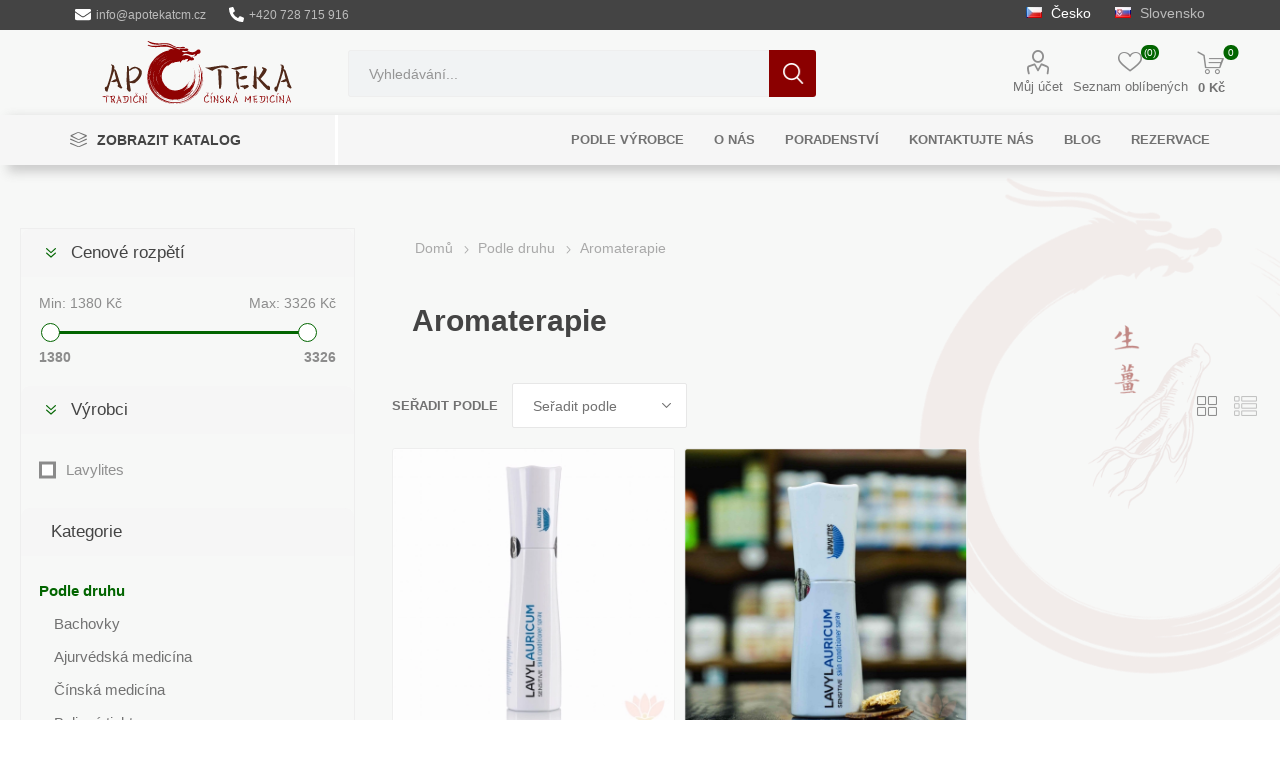

--- FILE ---
content_type: text/html; charset=utf-8
request_url: https://apotekatcm.cz/aromaterapie
body_size: 21637
content:
<!DOCTYPE html><html lang=cs dir=ltr class=html-category-page><head><title>Aromaterapie</title><meta charset=UTF-8><meta name=description content="☯ 20 let zkušeností v čínské medicíně ✅ Odborné poradenství ✅ Prodejny Pardubice a Jihlava – Terapeuti: Mgr. Jana Němcová, Tomáš Němec, RNDr. Klára Bednářová"><meta name=keywords content=""><meta name=generator content=nopCommerce><meta name=viewport content="width=device-width, initial-scale=1.0, minimum-scale=1.0, maximum-scale=2.0"><link rel=preload as=font href=/Themes/Emporium/Content/icons/emporium-icons.woff crossorigin><link rel=stylesheet href="/css/3td5owmnqeuo5otq3s4_pw.styles.css?v=pbwMdOY2fKqdHDBUonXixEotns0"><link rel=stylesheet href=//cdn.jsdelivr.net/gh/orestbida/iframemanager@1.3.0/dist/iframemanager.css><link rel=stylesheet href=//cdn.jsdelivr.net/gh/orestbida/cookieconsent@3.1.0/dist/cookieconsent.css><script>window.dataLayer=window.dataLayer||[];dataLayer.push({PageType:"CategoryPage",PageUrl:"https://apotekatcm.cz/aromaterapie",UserType:"Guest",email:"guest",CategoryID:"590",CategoryName:"Aromaterapie",ProductIDList:["4421","3997"]})</script><script>(function(n,t,i,r,u){n[r]=n[r]||[];n[r].push({"gtm.start":(new Date).getTime(),event:"gtm.js"});var e=t.getElementsByTagName(i)[0],f=t.createElement(i),o=r!="dataLayer"?"&l="+r:"";f.async=!0;f.src="https://www.googletagmanager.com/gtm.js?id="+u+o;e.parentNode.insertBefore(f,e)})(window,document,"script","dataLayer","GTM-N9GSNBF")</script><script async src="https://www.googletagmanager.com/gtag/js?id=GTM-N9GSNBF"></script><script data-fixedscript=1>function gtag(){dataLayer.push(arguments)}window.dataLayer=window.dataLayer||[];gtag("js",new Date);gtag("config","GTM-N9GSNBF");gtag("event","view_item_list",{items:[{id:"4421",google_business_vertical:"retail"},{id:"3997",google_business_vertical:"retail"}]})</script><script>!function(n,t,i,r,u,f,e){n.fbq||(u=n.fbq=function(){u.callMethod?u.callMethod.apply(u,arguments):u.queue.push(arguments)},n._fbq||(n._fbq=u),u.push=u,u.loaded=!0,u.version="2.0",u.queue=[],f=t.createElement(i),f.async=!0,f.src=r,e=t.getElementsByTagName(i)[0],e.parentNode.insertBefore(f,e))}(window,document,"script","//connect.facebook.net/en_US/fbevents.js");fbq("init","2996016373852301");fbq("track","PageView");fbq("trackCustom","ViewCategory",{content_name:"Aromaterapie",content_category:"Podle druhu",content_ids:["4421","3997"],content_type:"product"})</script><noscript><img height=1 width=1 style=display:none src="https://www.facebook.com/tr?id=2996016373852301&amp;ev=PageView&amp;noscript=1"></noscript><script>FaceBookCurrencyCode="CZK";FaceBookProductImpressions=[{id:4421,productkey:"4421",name:"LAVYL AURICUM sensitive 150ml",price:"3159.70",url:"https://apotekatcm.cz/lavyl-auricum-sensitive-150ml",image_url:"https://apotekatcm.cz/images/thumbs/0005358_lavyl-auricum-sensitive-150ml_600.jpeg"},{id:3997,productkey:"3997",name:"LAVYL AURICUM sensitive 50ml",price:"1311.00",url:"https://apotekatcm.cz/lavyl-auricum-sensitive-50ml",image_url:"https://apotekatcm.cz/images/thumbs/0005342_lavyl-auricum-sensitive-50ml_600.jpeg"}]</script><script>function gtag(){dataLayer.push(arguments)}function saveConsentStatus(n){localStorage.setItem("userConsent1",JSON.stringify(n))}function getConsentStatus(){try{return JSON.parse(localStorage.getItem("userConsent1"))}catch(n){return null}}function applyConsent(n){const t="granted",i="denied",r=typeof n=="boolean"?n:null,u={analytics_storage:r!==null?r?t:i:n.analytics?t:i,ad_storage:r!==null?r?t:i:n.marketing?t:i,ad_user_data:r!==null?r?t:i:n.marketing?t:i,ad_personalization:r!==null?r?t:i:n.marketing?t:i,personalization_storage:r!==null?r?t:i:n.personalization?t:i};gtag("consent","update",u);saveConsentStatus(u)}window.dataLayer=window.dataLayer||[];const savedConsent=getConsentStatus();savedConsent?(gtag("consent","default",{...savedConsent,functionality_storage:"granted",security_storage:"granted",wait_for_update:500}),gtag("consent","update",savedConsent)):gtag("consent","default",{ad_user_data:"denied",ad_personalization:"denied",ad_storage:"denied",analytics_storage:"denied",functionality_storage:"granted",security_storage:"granted",personalization_storage:"denied",wait_for_update:500})</script><script async src="https://www.googletagmanager.com/gtag/js?id=G-EEZYKT3M5C"></script><script>function gtag(){dataLayer.push(arguments)}function fnsMeasurementProtocolSave(n,t){(n&&n.length!==0||t&&t.length!==0)&&fetch("/GoogleAnalyticsServerSide/Save",{method:"POST",body:JSON.stringify({clientId:n,sessionId:t}),headers:{"Content-type":"application/json; charset=UTF-8"}})}window.dataLayer=window.dataLayer||[];gtag("js",new Date);gtag("config","G-EEZYKT3M5C");gtag("get","G-EEZYKT3M5C","client_id",n=>{document.cookie=".Nop.Measurement.ClientId="+n,fnsMeasurementProtocolSave(n,"")});gtag("get","G-EEZYKT3M5C","session_id",n=>{document.cookie=".Nop.Measurement.SessionId="+n,fnsMeasurementProtocolSave("",n)})</script><link rel=canonical href=https://apotekatcm.cz/aromaterapie><link rel="shortcut icon" href=/icons/icons_0/favicon.ico></head><body class=category-page-body><input name=__RequestVerificationToken type=hidden value=CfDJ8BAAWOVkEMRPkcsetJVbliO6ssjqqP4SSuCNGG4u4pRpAwSQoU6TjU_3btVBm_z7Jyw9_eYKHEH2yHaIn8SH90qhwnO4nDfTWusMA3AMnmfDovpEsyEJV1N6SxMa83-wSEHYcIEinLgjRNeeDMDo7ss><style>.search-box input.search-box-text{width:100%}#small-search-box-form{display:flex;justify-content:center}.autoComplete_wrapper{display:inline-block;position:relative;width:50%}.autoComplete_wrapper>input{width:370px;height:40px;padding-left:20px;font-size:1rem;color:#7b7b7b;border-radius:8px;border:0;outline:0;background-color:#f1f3f4}.autoComplete_wrapper>input::placeholder{color:rgba(123,123,123,.5);transition:all .3s ease}.autoComplete_wrapper>ul{position:absolute;overflow-y:scroll;overflow:hidden;top:100%;left:0;right:0;padding:0;margin:.5rem 0 0 0;border-radius:.6rem;background-color:#fff;box-shadow:0 3px 6px rgba(149,157,165,.15);border:1px solid rgba(33,33,33,.07);z-index:1000000;outline:0}.autoComplete_wrapper>ul:empty,.autoComplete_wrapper>ul[hidden]{display:block;opacity:0;transform:scale(0)}.autoComplete_wrapper>ul>li{margin:.3rem;padding:.3rem .5rem;list-style:none;text-align:left;font-size:1rem;color:#212121;transition:all .1s ease-in-out;border-radius:.35rem;background-color:#fff;white-space:nowrap;overflow:hidden;text-overflow:ellipsis;transition:all .2s ease}.autoComplete_wrapper>ul>li::selection{color:rgba(#fff,0);background-color:rgba(#fff,0)}.autoComplete_wrapper>ul>li:hover{cursor:pointer;background-color:rgba(123,123,123,.1)}.autoComplete_wrapper>ul>li mark{background-color:transparent;color:#ff7a7a;font-weight:700}.autoComplete_wrapper>ul>li mark::selection{color:rgba(#fff,0);background-color:rgba(#fff,0)}.autoComplete_wrapper>ul>li[aria-selected=true]{background-color:rgba(123,123,123,.1)}@media only screen and (max-width:600px){.autoComplete_wrapper>input{width:18rem}.autoComplete_wrapper{width:100%}}</style><noscript><iframe src="https://www.googletagmanager.com/ns.html?id=GTM-N9GSNBF" height=0 width=0 style=display:none;visibility:hidden></iframe></noscript><div class=ajax-loading-block-window style=display:none></div><div id=dialog-notifications-success title=Oznámení style=display:none></div><div id=dialog-notifications-error title=Chyba style=display:none></div><div id=dialog-notifications-warning title=Varování style=display:none></div><div id=bar-notification class=bar-notification-container data-close=Zavřít></div><!--[if lte IE 8]><div style=clear:both;height:59px;text-align:center;position:relative><a href=http://www.microsoft.com/windows/internet-explorer/default.aspx target=_blank><img src=/Themes/Emporium/Content/img/ie_warning.jpg height=42 width=820 alt="You are using an outdated browser. For a faster, safer browsing experience, upgrade for free today."></a></div><![endif]--><div class=master-wrapper-content1><div class=master-wrapper-content2><div class=master-wrapper-content3><div class=master-wrapper-page><div class=admin-header-links><a href=mailto:info@apotekatcm.cz class=administration><svg xmlns=http://www.w3.org/2000/svg height=1.3em viewBox="0 0 512 512"><path d="M502.3 190.8c3.9-3.1 9.7-.2 9.7 4.7V400c0 26.5-21.5 48-48 48H48c-26.5 0-48-21.5-48-48V195.6c0-5 5.7-7.8 9.7-4.7 22.4 17.4 52.1 39.5 154.1 113.6 21.1 15.4 56.7 47.8 92.2 47.6 35.7.3 72-32.8 92.3-47.6 102-74.1 131.6-96.3 154-113.7zM256 320c23.2.4 56.6-29.2 73.4-41.4 132.7-96.3 142.8-104.7 173.4-128.7 5.8-4.5 9.2-11.5 9.2-18.9v-19c0-26.5-21.5-48-48-48H48C21.5 64 0 85.5 0 112v19c0 7.4 3.4 14.3 9.2 18.9 30.6 23.9 40.7 32.4 173.4 128.7 16.8 12.2 50.2 41.8 73.4 41.4z" /></svg> info@apotekatcm.cz</a> <a href=tel:+420728715916><svg xmlns=http://www.w3.org/2000/svg height=1.3em viewBox="0 0 512 512"><path d="M497.39 361.8l-112-48a24 24 0 0 0-28 6.9l-49.6 60.6A370.66 370.66 0 0 1 130.6 204.11l60.6-49.6a23.94 23.94 0 0 0 6.9-28l-48-112A24.16 24.16 0 0 0 122.6.61l-104 24A24 24 0 0 0 0 48c0 256.5 207.9 464 464 464a24 24 0 0 0 23.4-18.6l24-104a24.29 24.29 0 0 0-14.01-27.6z" /></svg> +420 728 715 916</a></div><div class=responsive-nav-wrapper-parent><div class=responsive-nav-wrapper><div class=menu-title><span>Menu</span></div><div class=search-wrap><span>Hledat</span></div><div class=mobile-logo><a href="/" class=logo><img alt=apotekatcm.cz title=apotekatcm.cz src=https://apotekatcm.cz/images/thumbs/0006604_mainLogo.svg></a></div><div class=shopping-cart-link></div><div class=personal-button id=header-links-opener><span>Personal menu</span></div></div></div><div class=header><div class=header-upper><div class=header-selectors-wrapper><style>.store-selector{font-size:14px;color:#bbb;padding-top:5px}.store-selector a{margin:0 10px}.store-selector .selected{color:#fff}</style><div class="store-selector desktop"><a class=selected href=# onclick="(()=>{this.disabled=!0,onDomainChange(this.dataset.storeid)})()" title=apotekatcm.cz data-storeid=1><img title=apotekatcm.cz alt=apotekatcm.cz src=/images/flags/cz.png> &#x10C;esko</a> <a href=# onclick="(()=>{this.disabled=!0,onDomainChange(this.dataset.storeid)})()" title=apotekatcm.sk data-storeid=3><img title=apotekatcm.sk alt=apotekatcm.sk src=/images/flags/sk.png> Slovensko</a></div><div class="sotre-selector mobile mobile-selector"><div class="current-currency-selector selector-title">&#x10C;esko</div><div class="currency-selector-options mobile-collapse"><div class=selector-options-item><input type=radio name=currency-selector id=currency-0 onclick="(()=>{this.disabled=!0,onDomainChange(this.dataset.storeid)})()" data-storeid=1 checked> <label for=currency-0>&#x10C;esko</label></div><div class=selector-options-item><input type=radio name=currency-selector id=currency-1 onclick="(()=>{this.disabled=!0,onDomainChange(this.dataset.storeid)})()" data-storeid=3> <label for=currency-1>Slovensko</label></div></div></div></div></div><div class=header-lower><div class=header-logo><a href="/" class=logo><img alt=apotekatcm.cz title=apotekatcm.cz src=https://apotekatcm.cz/images/thumbs/0006604_mainLogo.svg></a></div><div class="search-box store-search-box"><div class=close-side-menu><span class=close-side-menu-text>Vyhledat ...</span> <span class=close-side-menu-btn>Close</span></div><form method=get id=small-search-box-form action=/search><input type=text class=search-box-text id=small-searchterms autocomplete=off name=q placeholder="Vyhledat ..." aria-label="Vyhledat ..."> <button type=submit class="button-1 search-box-button">Hledat</button></form></div><div class=header-links-wrapper><div class=header-links><ul><li><a href=/customer/info class="ico-account opener" data-loginurl=/login>Můj účet</a><div class="profile-menu-box login-form-in-header"><div class=close-side-menu><span class=close-side-menu-text>Můj účet</span> <span class=close-side-menu-btn>Close</span></div><div class=header-form-holder><a href="/register?returnUrl=%2Faromaterapie" class=ico-register>Registrovat</a> <a href="/login?returnUrl=%2Faromaterapie" class=ico-login>Přihlásit</a></div></div></li><li><a href=/wishlist class=ico-wishlist><span class=wishlist-label>Seznam oblíbených</span> <span class=wishlist-qty>(0)</span></a></li></ul><div class=mobile-flyout-wrapper><div class=close-side-menu><span class=close-side-menu-text>Shopping cart</span> <span class=close-side-menu-btn>Close</span></div><div id=flyout-cart class=flyout-cart data-removeitemfromcarturl=/EmporiumTheme/RemoveItemFromCart data-flyoutcarturl=/EmporiumTheme/FlyoutShoppingCart><div id=topcartlink><a href=/cart class=ico-cart><span class=cart-qty>0</span> <span class=cart-label>0 K&#x10D;</span></a></div><div class=mini-shopping-cart><div class=flyout-cart-scroll-area><p>Váš nákupní košík je prázdný.</p></div></div></div></div></div></div></div><div class=header-menu-parent><div class="header-menu categories-in-side-panel"><div class=category-navigation-list-wrapper><span class=category-navigation-title>Zobrazit katalog</span><ul class="category-navigation-list sticky-flyout"></ul></div><div class=close-menu><span class=close-menu-text>Menu</span> <span class=close-menu-btn>Close</span></div><ul class=mega-menu data-isrtlenabled=false data-enableclickfordropdown=false><li class="has-sublist mega-menu-categories root-category-items"><a class=with-subcategories href=/podle-druhu>Podle druhu</a><div class=plus-button></div><div class=sublist-wrap><ul class=sublist><li class=back-button><span>Back</span></li><li><a class=lastLevelCategory href=/bachovky title=Bachovky><span>Bachovky</span></a></li><li><a class=lastLevelCategory href=/ajurvedska-medicina title="Ajurvédská medicína"><span>Ajurv&#xE9;dsk&#xE1; medic&#xED;na</span></a></li><li><a class=lastLevelCategory href=/cinska-medicina title="Čínská medicína"><span>&#x10C;&#xED;nsk&#xE1; medic&#xED;na</span></a></li><li><a class=lastLevelCategory href=/bylinne-tinktury title="Bylinné tinktury"><span>Bylinn&#xE9; tinktury</span></a></li><li><a class=lastLevelCategory href=/caje title=Čaje><span>&#x10C;aje</span></a></li><li><a class=lastLevelCategory href=/detoxikacni-kury title="Detoxikační kůry"><span>Detoxika&#x10D;n&#xED; k&#x16F;ry</span></a></li><li><a class=lastLevelCategory href=/detska-pece title="Dětská péče"><span>D&#x11B;tsk&#xE1; p&#xE9;&#x10D;e</span></a></li><li><a class=lastLevelCategory href=/koloidni-mineraly title="Koloidní minerály"><span>Koloidn&#xED; miner&#xE1;ly</span></a></li><li><a class=lastLevelCategory href=/kosmetika title=Kosmetika><span>Kosmetika</span></a></li><li><a class=lastLevelCategory href=/kremy title=Krémy><span>Kr&#xE9;my</span></a></li><li><a class=lastLevelCategory href=/masti title=Masti><span>Masti</span></a></li><li><a class=lastLevelCategory href=/moxa-svice-naplasti title="Moxa, svíce, náplasti"><span>Moxa, sv&#xED;ce, n&#xE1;plasti</span></a></li><li><a class=lastLevelCategory href=/mydla title=Mýdla><span>M&#xFD;dla</span></a></li><li><a class=lastLevelCategory href=/oleje title=Oleje><span>Oleje</span></a></li><li><a class=lastLevelCategory href=/ostatni-4 title=Ostatní><span>Ostatn&#xED;</span></a></li><li><a class=lastLevelCategory href=/sampony title=Šampony><span>&#x160;ampony</span></a></li><li><a class=lastLevelCategory href=/veterinarni-rada title="Veterinární řada"><span>Veterin&#xE1;rn&#xED; &#x159;ada</span></a></li><li><a class=lastLevelCategory href=/zelene-potraviny title="Zelené potraviny"><span>Zelen&#xE9; potraviny</span></a></li><li><a class=lastLevelCategory href=/zubni-pasty title="Zubní pasty"><span>Zubn&#xED; pasty</span></a></li><li><a class=lastLevelCategory href=/zensen title=Ženšen><span>&#x17D;en&#x161;en</span></a></li><li><a class=lastLevelCategory href=/jednodruhove-byliny title="Jednodruhové byliny"><span>Jednodruhov&#xE9; byliny</span></a></li><li><a class=lastLevelCategory href=/bezlepkove-potraviny title="Bezlepkové potraviny"><span>Bezlepkov&#xE9; potraviny</span></a></li><li><a class=lastLevelCategory href=/konopi title=Konopí><span>Konop&#xED;</span></a></li><li><a class=lastLevelCategory href=/sul-koupelova title="Sůl koupelová"><span>S&#x16F;l koupelov&#xE1;</span></a></li><li><a class=lastLevelCategory href=/sul-jedla title="Sůl jedlá"><span>S&#x16F;l jedl&#xE1;</span></a></li><li><a class=lastLevelCategory href=/super-a-raw-potraviny title="Super a RAW potraviny"><span>Super a RAW potraviny</span></a></li><li><a class=lastLevelCategory href=/aromaterapie title=Aromaterapie><span>Aromaterapie</span></a></li><li><a class=lastLevelCategory href=/sirupy-sladidla title="Sirupy, sladidla"><span>Sirupy, sladidla</span></a></li><li><a class=lastLevelCategory href=/vitaminy title=Vitamíny><span>Vitam&#xED;ny</span></a></li><li><a class=lastLevelCategory href=/potraviny title=Potraviny><span>Potraviny</span></a></li></ul></div></li><li class="has-sublist mega-menu-categories root-category-items"><a class=with-subcategories href=/podle-casti-tela>Podle &#x10D;&#xE1;st&#xED; t&#x11B;la</a><div class=plus-button></div><div class=sublist-wrap><ul class=sublist><li class=back-button><span>Back</span></li><li><a class=lastLevelCategory href=/bricho title=Břicho><span>B&#x159;icho</span></a></li><li><a class=lastLevelCategory href=/hlava-2 title=Hlava><span>Hlava</span></a></li><li><a class=lastLevelCategory href=/horni-koncetiny title="Horní končetiny"><span>Horn&#xED; kon&#x10D;etiny</span></a></li><li><a class=lastLevelCategory href=/hrudnik title=Hrudník><span>Hrudn&#xED;k</span></a></li><li><a class=lastLevelCategory href=/krk title=Krk><span>Krk</span></a></li><li><a class=lastLevelCategory href=/panev title=Pánev><span>P&#xE1;nev</span></a></li><li><a class=lastLevelCategory href=/pohlavni-organy-muzi title="Pohlavní orgány můži"><span>Pohlavn&#xED; org&#xE1;ny m&#x16F;&#x17E;i</span></a></li><li><a class=lastLevelCategory href=/pohlavni-organy-zeny title="Pohlavní orgány ženy"><span>Pohlavn&#xED; org&#xE1;ny &#x17E;eny</span></a></li><li><a class=lastLevelCategory href=/dolni-koncetiny title="Dolní končetiny"><span>Doln&#xED; kon&#x10D;etiny</span></a></li><li><a class=lastLevelCategory href=/pokozka title=Pokožka><span>Poko&#x17E;ka</span></a></li></ul></div></li><li class="has-sublist mega-menu-categories root-category-items"><a class=with-subcategories href=/podle-soustav>Podle soustav</a><div class=plus-button></div><div class=sublist-wrap><ul class=sublist><li class=back-button><span>Back</span></li><li><a class=lastLevelCategory href=/dychaci-soustava title="Dýchací soustava"><span>D&#xFD;chac&#xED; soustava</span></a></li><li><a class=lastLevelCategory href=/endokrinni-soustava title="Endokrinní soustava"><span>Endokrinn&#xED; soustava</span></a></li><li><a class=lastLevelCategory href=/kryci-soustava title="Krycí soustava"><span>Kryc&#xED; soustava</span></a></li><li><a class=lastLevelCategory href=/lymfaticka-soustava title="Lymfatická soustava"><span>Lymfatick&#xE1; soustava</span></a></li><li><a class=lastLevelCategory href=/nervova-soustava-2 title="Nervová soustava"><span>Nervov&#xE1; soustava</span></a></li><li><a class=lastLevelCategory href=/obehova-soustava title="Oběhová soustava"><span>Ob&#x11B;hov&#xE1; soustava</span></a></li><li><a class=lastLevelCategory href=/pohybova-soustava title="Pohybová soustava"><span>Pohybov&#xE1; soustava</span></a></li><li><a class=lastLevelCategory href=/rozmnozovaci-soustava-muze title="Rozmnožovací soustava muže"><span>Rozmno&#x17E;ovac&#xED; soustava mu&#x17E;e</span></a></li><li><a class=lastLevelCategory href=/rozmnozovaci-soustava-zeny title="Rozmnožovací soustava ženy"><span>Rozmno&#x17E;ovac&#xED; soustava &#x17E;eny</span></a></li><li><a class=lastLevelCategory href=/smyslova-soustava title="Smyslová soustava"><span>Smyslov&#xE1; soustava</span></a></li><li><a class=lastLevelCategory href=/travici-soustava title="Trávicí soustava"><span>Tr&#xE1;vic&#xED; soustava</span></a></li><li><a class=lastLevelCategory href=/vylucovaci-soustava title="Vylučovací soustava"><span>Vylu&#x10D;ovac&#xED; soustava</span></a></li></ul></div></li><li class="has-sublist with-dropdown-in-grid"><a class=with-subcategories href=/manufacturer/all title="Podle výrobce"><span>Podle v&#xFD;robce</span></a><div class="dropdown manufacturers fullWidth boxes-10"><div class=row-wrapper><div class=row><div class=box><div class=picture><a class=manufacturer href=/rinenkai title=Rinenkai><img class=lazy src="[data-uri]" data-original=https://apotekatcm.cz/images/thumbs/0005249_rinenkai_80.png alt="Obrázek pro kategorii Rinenkai" title="Obrázek pro kategorii Rinenkai"></a></div><div class=title><a class=manufacturer href=/rinenkai title=Rinenkai><span>Rinenkai</span></a></div></div><div class=box><div class=picture><a class=manufacturer href=/tcm-herbs title="TCM Herbs"><img class=lazy src="[data-uri]" data-original=https://apotekatcm.cz/images/thumbs/0005238_tcm-herbs_80.png alt="Obrázek pro kategorii TCM Herbs" title="Obrázek pro kategorii TCM Herbs"></a></div><div class=title><a class=manufacturer href=/tcm-herbs title="TCM Herbs"><span>TCM Herbs</span></a></div></div><div class=box><div class=picture><a class=manufacturer href=/maciocia title=Maciocia><img class=lazy src="[data-uri]" data-original=https://apotekatcm.cz/images/thumbs/0005232_maciocia_80.png alt="Obrázek pro kategorii Maciocia" title="Obrázek pro kategorii Maciocia"></a></div><div class=title><a class=manufacturer href=/maciocia title=Maciocia><span>Maciocia</span></a></div></div><div class=box><div class=picture><a class=manufacturer href=/mrl title=MRL><img class=lazy src="[data-uri]" data-original=https://apotekatcm.cz/images/thumbs/0005233_mrl_80.png alt="Obrázek pro kategorii MRL" title="Obrázek pro kategorii MRL"></a></div><div class=title><a class=manufacturer href=/mrl title=MRL><span>MRL</span></a></div></div><div class=box><div class=picture><a class=manufacturer href=/tcm-bohemia title="TCM Bohemia"><img class=lazy src="[data-uri]" data-original=https://apotekatcm.cz/images/thumbs/0005239_tcm-bohemia_80.png alt="Obrázek pro kategorii TCM Bohemia" title="Obrázek pro kategorii TCM Bohemia"></a></div><div class=title><a class=manufacturer href=/tcm-bohemia title="TCM Bohemia"><span>TCM Bohemia</span></a></div></div><div class=box><div class=picture><a class=manufacturer href=/pragon-tradicni-cinska-medicina-a-prirodni-produky title="Pragon "><img class=lazy src="[data-uri]" data-original=https://apotekatcm.cz/images/thumbs/0005250_pragon_80.png alt="Obrázek pro kategorii Pragon " title="Obrázek pro kategorii Pragon "></a></div><div class=title><a class=manufacturer href=/pragon-tradicni-cinska-medicina-a-prirodni-produky title="Pragon "><span>Pragon</span></a></div></div><div class=box><div class=picture><a class=manufacturer href=/sinecura title=Sinecura><img class=lazy src="[data-uri]" data-original=https://apotekatcm.cz/images/thumbs/0005235_sinecura_80.png alt="Obrázek pro kategorii Sinecura" title="Obrázek pro kategorii Sinecura"></a></div><div class=title><a class=manufacturer href=/sinecura title=Sinecura><span>Sinecura</span></a></div></div><div class=box><div class=picture><a class=manufacturer href=/solgar title=Solgar><img class=lazy src="[data-uri]" data-original=https://apotekatcm.cz/images/thumbs/0005236_solgar_80.png alt="Obrázek pro kategorii Solgar" title="Obrázek pro kategorii Solgar"></a></div><div class=title><a class=manufacturer href=/solgar title=Solgar><span>Solgar</span></a></div></div><div class=box><div class=picture><a class=manufacturer href=/mycomedica title=MycoMedica><img class=lazy src="[data-uri]" data-original=https://apotekatcm.cz/images/thumbs/0005240_mycomedica_80.png alt="Obrázek pro kategorii MycoMedica" title="Obrázek pro kategorii MycoMedica"></a></div><div class=title><a class=manufacturer href=/mycomedica title=MycoMedica><span>MycoMedica</span></a></div></div><div class=box><div class=picture><a class=manufacturer href=/serafin-byliny-s-r-o title="Serafin – byliny s.r.o."><img class=lazy src="[data-uri]" data-original=https://apotekatcm.cz/images/thumbs/0005244_serafin-byliny-sro_80.png alt="Obrázek pro kategorii Serafin – byliny s.r.o." title="Obrázek pro kategorii Serafin – byliny s.r.o."></a></div><div class=title><a class=manufacturer href=/serafin-byliny-s-r-o title="Serafin – byliny s.r.o."><span>Serafin &#x2013; byliny s.r.o.</span></a></div></div></div><div class=row><div class=box><div class=picture><a class=manufacturer href=/cannaderm title=Cannaderm><img class=lazy src="[data-uri]" data-original=https://apotekatcm.cz/images/thumbs/0005228_cannaderm_80.png alt="Obrázek pro kategorii Cannaderm" title="Obrázek pro kategorii Cannaderm"></a></div><div class=title><a class=manufacturer href=/cannaderm title=Cannaderm><span>Cannaderm</span></a></div></div><div class=box><div class=picture><a class=manufacturer href=/henep title=Henep><img class=lazy src="[data-uri]" data-original=https://apotekatcm.cz/images/thumbs/0005222_henep_80.png alt="Obrázek pro kategorii Henep" title="Obrázek pro kategorii Henep"></a></div><div class=title><a class=manufacturer href=/henep title=Henep><span>Henep</span></a></div></div><div class=box><div class=picture><a class=manufacturer href=/organic-india title="Organic India"><img class=lazy src="[data-uri]" data-original=https://apotekatcm.cz/images/thumbs/0005223_organic-india_80.png alt="Obrázek pro kategorii Organic India" title="Obrázek pro kategorii Organic India"></a></div><div class=title><a class=manufacturer href=/organic-india title="Organic India"><span>Organic India</span></a></div></div><div class=box><div class=picture><a class=manufacturer href=/royal-pharma title="Royal Pharma"><img class=lazy src="[data-uri]" data-original=https://apotekatcm.cz/images/thumbs/0005224_royal-pharma_80.png alt="Obrázek pro kategorii Royal Pharma" title="Obrázek pro kategorii Royal Pharma"></a></div><div class=title><a class=manufacturer href=/royal-pharma title="Royal Pharma"><span>Royal Pharma</span></a></div></div><div class=box><div class=picture><a class=manufacturer href=/novy-s-r-o title="Dědek kořenář"><img class=lazy src="[data-uri]" data-original=https://apotekatcm.cz/images/thumbs/0005225_dedek-korenar_80.png alt="Obrázek pro kategorii Dědek kořenář" title="Obrázek pro kategorii Dědek kořenář"></a></div><div class=title><a class=manufacturer href=/novy-s-r-o title="Dědek kořenář"><span>D&#x11B;dek ko&#x159;en&#xE1;&#x159;</span></a></div></div><div class=box><div class=picture><a class=manufacturer href=/elixirs-and-co title="Elixirs &amp; Co"><img class=lazy src="[data-uri]" data-original=https://apotekatcm.cz/images/thumbs/0005226_elixirs-co_80.png alt="Obrázek pro kategorii Elixirs &amp; Co" title="Obrázek pro kategorii Elixirs &amp; Co"></a></div><div class=title><a class=manufacturer href=/elixirs-and-co title="Elixirs &amp; Co"><span>Elixirs &amp; Co</span></a></div></div><div class=box><div class=picture><a class=manufacturer href=/cereus title=Cereus><img class=lazy src="[data-uri]" data-original=https://apotekatcm.cz/images/thumbs/0005229_cereus_80.png alt="Obrázek pro kategorii Cereus" title="Obrázek pro kategorii Cereus"></a></div><div class=title><a class=manufacturer href=/cereus title=Cereus><span>Cereus</span></a></div></div><div class=box><div class=picture><a class=manufacturer href=/energy title=Energy><img class=lazy src="[data-uri]" data-original=https://apotekatcm.cz/images/thumbs/0005230_energy_80.png alt="Obrázek pro kategorii Energy" title="Obrázek pro kategorii Energy"></a></div><div class=title><a class=manufacturer href=/energy title=Energy><span>Energy</span></a></div></div><div class=box><div class=picture><a class=manufacturer href=/everest-ayurveda title="EVEREST AYURVEDA"><img class=lazy src="[data-uri]" data-original=https://apotekatcm.cz/images/thumbs/0005231_everest-ayurveda_80.png alt="Obrázek pro kategorii EVEREST AYURVEDA" title="Obrázek pro kategorii EVEREST AYURVEDA"></a></div><div class=title><a class=manufacturer href=/everest-ayurveda title="EVEREST AYURVEDA"><span>EVEREST AYURVEDA</span></a></div></div><div class=box><div class=picture><a class=manufacturer href=/henan-wanxi title="Henan Wanxi"><img class=lazy src="[data-uri]" data-original=https://apotekatcm.cz/images/thumbs/0005234_henan-wanxi_80.png alt="Obrázek pro kategorii Henan Wanxi" title="Obrázek pro kategorii Henan Wanxi"></a></div><div class=title><a class=manufacturer href=/henan-wanxi title="Henan Wanxi"><span>Henan Wanxi</span></a></div></div></div><div class=row><div class=box><div class=picture><a class=manufacturer href=/bylinky-tcm title="Bylinky TČM"><img class=lazy src="[data-uri]" data-original=https://apotekatcm.cz/images/thumbs/0005237_bylinky-tcm_80.png alt="Obrázek pro kategorii Bylinky TČM" title="Obrázek pro kategorii Bylinky TČM"></a></div><div class=title><a class=manufacturer href=/bylinky-tcm title="Bylinky TČM"><span>Bylinky T&#x10C;M</span></a></div></div><div class=box><div class=picture><a class=manufacturer href=/gandg-vitamins title="G&amp;G Vitamins"><img class=lazy src="[data-uri]" data-original=https://apotekatcm.cz/images/thumbs/0005241_gg-vitamins_80.png alt="Obrázek pro kategorii G&amp;G Vitamins" title="Obrázek pro kategorii G&amp;G Vitamins"></a></div><div class=title><a class=manufacturer href=/gandg-vitamins title="G&amp;G Vitamins"><span>G&amp;G Vitamins</span></a></div></div><div class=box><div class=picture><a class=manufacturer href=/ecce-vita-s-r-o title="Ecce Vita s.r.o."><img class=lazy src="[data-uri]" data-original=https://apotekatcm.cz/images/thumbs/0005243_ecce-vita-sro_80.png alt="Obrázek pro kategorii Ecce Vita s.r.o." title="Obrázek pro kategorii Ecce Vita s.r.o."></a></div><div class=title><a class=manufacturer href=/ecce-vita-s-r-o title="Ecce Vita s.r.o."><span>Ecce Vita s.r.o.</span></a></div></div><div class=box><div class=picture><a class=manufacturer href=/lavylites title=Lavylites><img class=lazy src="[data-uri]" data-original=https://apotekatcm.cz/images/thumbs/0005245_lavylites_80.png alt="Obrázek pro kategorii Lavylites" title="Obrázek pro kategorii Lavylites"></a></div><div class=title><a class=manufacturer href=/lavylites title=Lavylites><span>Lavylites</span></a></div></div><div class=box><div class=picture><a class=manufacturer href=/bylinne-kapky title="Bylinné kapky"><img class=lazy src="[data-uri]" data-original=https://apotekatcm.cz/images/thumbs/0005246_bylinne-kapky_80.png alt="Obrázek pro kategorii Bylinné kapky" title="Obrázek pro kategorii Bylinné kapky"></a></div><div class=title><a class=manufacturer href=/bylinne-kapky title="Bylinné kapky"><span>Bylinn&#xE9; kapky</span></a></div></div><div class=box><div class=picture><a class=manufacturer href=/lakshmi-narayan title=Lakshmi-Narayan><img class=lazy src="[data-uri]" data-original=https://apotekatcm.cz/images/thumbs/0005247_lakshmi-narayan_80.png alt="Obrázek pro kategorii Lakshmi-Narayan" title="Obrázek pro kategorii Lakshmi-Narayan"></a></div><div class=title><a class=manufacturer href=/lakshmi-narayan title=Lakshmi-Narayan><span>Lakshmi-Narayan</span></a></div></div><div class=box><div class=picture><a class=manufacturer href=/korejsky-zensen title="Korejský ženšen"><img class=lazy src="[data-uri]" data-original=https://apotekatcm.cz/images/thumbs/0010128_korejsky-zensen_80.jpeg alt="Obrázek pro kategorii Korejský ženšen" title="Obrázek pro kategorii Korejský ženšen"></a></div><div class=title><a class=manufacturer href=/korejsky-zensen title="Korejský ženšen"><span>Korejsk&#xFD; &#x17E;en&#x161;en</span></a></div></div><div class=box><div class=picture><a class=manufacturer href=/health-link title="Health Link"><img class=lazy src="[data-uri]" data-original=https://apotekatcm.cz/images/thumbs/0010573_health-link_80.png alt="Obrázek pro kategorii Health Link" title="Obrázek pro kategorii Health Link"></a></div><div class=title><a class=manufacturer href=/health-link title="Health Link"><span>Health Link</span></a></div></div><div class=box><div class=picture><a class=manufacturer href=/mattisson title=Mattisson><img class=lazy src="[data-uri]" data-original=https://apotekatcm.cz/images/thumbs/0010572_mattisson_80.png alt="Obrázek pro kategorii Mattisson" title="Obrázek pro kategorii Mattisson"></a></div><div class=title><a class=manufacturer href=/mattisson title=Mattisson><span>Mattisson</span></a></div></div><div class=box><div class=picture><a class=manufacturer href=/ladatha title=Ladatha><img class=lazy src="[data-uri]" data-original=https://apotekatcm.cz/images/thumbs/0010571_ladatha_80.png alt="Obrázek pro kategorii Ladatha" title="Obrázek pro kategorii Ladatha"></a></div><div class=title><a class=manufacturer href=/ladatha title=Ladatha><span>Ladatha</span></a></div></div></div><div class=row><div class=box><div class=picture><a class=manufacturer href=/jack-n-jill title="JACK N JILL"><img class=lazy src="[data-uri]" data-original=https://apotekatcm.cz/images/thumbs/0005248_jack-n-jill_80.png alt="Obrázek pro kategorii JACK N JILL" title="Obrázek pro kategorii JACK N JILL"></a></div><div class=title><a class=manufacturer href=/jack-n-jill title="JACK N JILL"><span>JACK N JILL</span></a></div></div><div class=box><div class=picture><a class=manufacturer href=/ostatni title=Ostatní><img class=lazy src="[data-uri]" data-original=https://apotekatcm.cz/images/thumbs/0007187_ostatni_80.png alt="Obrázek pro kategorii Ostatní" title="Obrázek pro kategorii Ostatní"></a></div><div class=title><a class=manufacturer href=/ostatni title=Ostatní><span>Ostatn&#xED;</span></a></div></div><div class=empty-box></div><div class=empty-box></div><div class=empty-box></div><div class=empty-box></div><div class=empty-box></div><div class=empty-box></div><div class=empty-box></div><div class=empty-box></div></div></div></div></li><li><a href=/o-nas title="O nás"><span>O n&#xE1;s</span></a></li><li><a href=/poradenstvi title=Poradenství><span>Poradenstv&#xED;</span></a></li><li><a href=/contactus title="Kontaktujte nás"><span>Kontaktujte n&#xE1;s</span></a></li><li><a href=/blog title=Blog><span>Blog</span></a></li><li class=has-sublist><a href=customer/reservation/Pardubice class=with-subcategories title=Rezervace><span>Rezervace</span></a><div class=plus-button></div><div class=sublist-wrap><ul class=sublist><li class=back-button><span>Back</span></li><li><a href=/customer/reservation/Pardubice title="Rezervace Pardubice"><span>Rezervace Pardubice</span></a></li><li><a href=/customer/reservation/Jihlava title="Rezervace Jihlava"><span>Rezervace Jihlava</span></a></li></ul></div></li></ul><ul class=mega-menu-responsive><li class=all-categories><span class=labelfornextplusbutton>Zobrazit katalog</span><div class=plus-button></div><div class=sublist-wrap><ul class=sublist><li class=back-button><span>Back</span></li><li class="has-sublist mega-menu-categories root-category-items"><a class=with-subcategories href=/podle-druhu>Podle druhu</a><div class=plus-button></div><div class=sublist-wrap><ul class=sublist><li class=back-button><span>Back</span></li><li><a class=lastLevelCategory href=/bachovky title=Bachovky><span>Bachovky</span></a></li><li><a class=lastLevelCategory href=/ajurvedska-medicina title="Ajurvédská medicína"><span>Ajurv&#xE9;dsk&#xE1; medic&#xED;na</span></a></li><li><a class=lastLevelCategory href=/cinska-medicina title="Čínská medicína"><span>&#x10C;&#xED;nsk&#xE1; medic&#xED;na</span></a></li><li><a class=lastLevelCategory href=/bylinne-tinktury title="Bylinné tinktury"><span>Bylinn&#xE9; tinktury</span></a></li><li><a class=lastLevelCategory href=/caje title=Čaje><span>&#x10C;aje</span></a></li><li><a class=lastLevelCategory href=/detoxikacni-kury title="Detoxikační kůry"><span>Detoxika&#x10D;n&#xED; k&#x16F;ry</span></a></li><li><a class=lastLevelCategory href=/detska-pece title="Dětská péče"><span>D&#x11B;tsk&#xE1; p&#xE9;&#x10D;e</span></a></li><li><a class=lastLevelCategory href=/koloidni-mineraly title="Koloidní minerály"><span>Koloidn&#xED; miner&#xE1;ly</span></a></li><li><a class=lastLevelCategory href=/kosmetika title=Kosmetika><span>Kosmetika</span></a></li><li><a class=lastLevelCategory href=/kremy title=Krémy><span>Kr&#xE9;my</span></a></li><li><a class=lastLevelCategory href=/masti title=Masti><span>Masti</span></a></li><li><a class=lastLevelCategory href=/moxa-svice-naplasti title="Moxa, svíce, náplasti"><span>Moxa, sv&#xED;ce, n&#xE1;plasti</span></a></li><li><a class=lastLevelCategory href=/mydla title=Mýdla><span>M&#xFD;dla</span></a></li><li><a class=lastLevelCategory href=/oleje title=Oleje><span>Oleje</span></a></li><li><a class=lastLevelCategory href=/ostatni-4 title=Ostatní><span>Ostatn&#xED;</span></a></li><li><a class=lastLevelCategory href=/sampony title=Šampony><span>&#x160;ampony</span></a></li><li><a class=lastLevelCategory href=/veterinarni-rada title="Veterinární řada"><span>Veterin&#xE1;rn&#xED; &#x159;ada</span></a></li><li><a class=lastLevelCategory href=/zelene-potraviny title="Zelené potraviny"><span>Zelen&#xE9; potraviny</span></a></li><li><a class=lastLevelCategory href=/zubni-pasty title="Zubní pasty"><span>Zubn&#xED; pasty</span></a></li><li><a class=lastLevelCategory href=/zensen title=Ženšen><span>&#x17D;en&#x161;en</span></a></li><li><a class=lastLevelCategory href=/jednodruhove-byliny title="Jednodruhové byliny"><span>Jednodruhov&#xE9; byliny</span></a></li><li><a class=lastLevelCategory href=/bezlepkove-potraviny title="Bezlepkové potraviny"><span>Bezlepkov&#xE9; potraviny</span></a></li><li><a class=lastLevelCategory href=/konopi title=Konopí><span>Konop&#xED;</span></a></li><li><a class=lastLevelCategory href=/sul-koupelova title="Sůl koupelová"><span>S&#x16F;l koupelov&#xE1;</span></a></li><li><a class=lastLevelCategory href=/sul-jedla title="Sůl jedlá"><span>S&#x16F;l jedl&#xE1;</span></a></li><li><a class=lastLevelCategory href=/super-a-raw-potraviny title="Super a RAW potraviny"><span>Super a RAW potraviny</span></a></li><li><a class=lastLevelCategory href=/aromaterapie title=Aromaterapie><span>Aromaterapie</span></a></li><li><a class=lastLevelCategory href=/sirupy-sladidla title="Sirupy, sladidla"><span>Sirupy, sladidla</span></a></li><li><a class=lastLevelCategory href=/vitaminy title=Vitamíny><span>Vitam&#xED;ny</span></a></li><li><a class=lastLevelCategory href=/potraviny title=Potraviny><span>Potraviny</span></a></li></ul></div></li><li class="has-sublist mega-menu-categories root-category-items"><a class=with-subcategories href=/podle-casti-tela>Podle &#x10D;&#xE1;st&#xED; t&#x11B;la</a><div class=plus-button></div><div class=sublist-wrap><ul class=sublist><li class=back-button><span>Back</span></li><li><a class=lastLevelCategory href=/bricho title=Břicho><span>B&#x159;icho</span></a></li><li><a class=lastLevelCategory href=/hlava-2 title=Hlava><span>Hlava</span></a></li><li><a class=lastLevelCategory href=/horni-koncetiny title="Horní končetiny"><span>Horn&#xED; kon&#x10D;etiny</span></a></li><li><a class=lastLevelCategory href=/hrudnik title=Hrudník><span>Hrudn&#xED;k</span></a></li><li><a class=lastLevelCategory href=/krk title=Krk><span>Krk</span></a></li><li><a class=lastLevelCategory href=/panev title=Pánev><span>P&#xE1;nev</span></a></li><li><a class=lastLevelCategory href=/pohlavni-organy-muzi title="Pohlavní orgány můži"><span>Pohlavn&#xED; org&#xE1;ny m&#x16F;&#x17E;i</span></a></li><li><a class=lastLevelCategory href=/pohlavni-organy-zeny title="Pohlavní orgány ženy"><span>Pohlavn&#xED; org&#xE1;ny &#x17E;eny</span></a></li><li><a class=lastLevelCategory href=/dolni-koncetiny title="Dolní končetiny"><span>Doln&#xED; kon&#x10D;etiny</span></a></li><li><a class=lastLevelCategory href=/pokozka title=Pokožka><span>Poko&#x17E;ka</span></a></li></ul></div></li><li class="has-sublist mega-menu-categories root-category-items"><a class=with-subcategories href=/podle-soustav>Podle soustav</a><div class=plus-button></div><div class=sublist-wrap><ul class=sublist><li class=back-button><span>Back</span></li><li><a class=lastLevelCategory href=/dychaci-soustava title="Dýchací soustava"><span>D&#xFD;chac&#xED; soustava</span></a></li><li><a class=lastLevelCategory href=/endokrinni-soustava title="Endokrinní soustava"><span>Endokrinn&#xED; soustava</span></a></li><li><a class=lastLevelCategory href=/kryci-soustava title="Krycí soustava"><span>Kryc&#xED; soustava</span></a></li><li><a class=lastLevelCategory href=/lymfaticka-soustava title="Lymfatická soustava"><span>Lymfatick&#xE1; soustava</span></a></li><li><a class=lastLevelCategory href=/nervova-soustava-2 title="Nervová soustava"><span>Nervov&#xE1; soustava</span></a></li><li><a class=lastLevelCategory href=/obehova-soustava title="Oběhová soustava"><span>Ob&#x11B;hov&#xE1; soustava</span></a></li><li><a class=lastLevelCategory href=/pohybova-soustava title="Pohybová soustava"><span>Pohybov&#xE1; soustava</span></a></li><li><a class=lastLevelCategory href=/rozmnozovaci-soustava-muze title="Rozmnožovací soustava muže"><span>Rozmno&#x17E;ovac&#xED; soustava mu&#x17E;e</span></a></li><li><a class=lastLevelCategory href=/rozmnozovaci-soustava-zeny title="Rozmnožovací soustava ženy"><span>Rozmno&#x17E;ovac&#xED; soustava &#x17E;eny</span></a></li><li><a class=lastLevelCategory href=/smyslova-soustava title="Smyslová soustava"><span>Smyslov&#xE1; soustava</span></a></li><li><a class=lastLevelCategory href=/travici-soustava title="Trávicí soustava"><span>Tr&#xE1;vic&#xED; soustava</span></a></li><li><a class=lastLevelCategory href=/vylucovaci-soustava title="Vylučovací soustava"><span>Vylu&#x10D;ovac&#xED; soustava</span></a></li></ul></div></li></ul></div></li><li class=has-sublist><a class=with-subcategories href=/manufacturer/all title="Podle výrobce"><span>Podle v&#xFD;robce</span></a><div class=plus-button></div><div class=sublist-wrap><ul class=sublist><li class=back-button><span>Back</span></li><li><a href=/rinenkai title=Rinenkai><span>Rinenkai</span></a></li><li><a href=/tcm-herbs title="TCM Herbs"><span>TCM Herbs</span></a></li><li><a href=/maciocia title=Maciocia><span>Maciocia</span></a></li><li><a href=/mrl title=MRL><span>MRL</span></a></li><li><a href=/tcm-bohemia title="TCM Bohemia"><span>TCM Bohemia</span></a></li><li><a href=/pragon-tradicni-cinska-medicina-a-prirodni-produky title="Pragon "><span>Pragon</span></a></li><li><a href=/sinecura title=Sinecura><span>Sinecura</span></a></li><li><a href=/solgar title=Solgar><span>Solgar</span></a></li><li><a href=/mycomedica title=MycoMedica><span>MycoMedica</span></a></li><li><a href=/serafin-byliny-s-r-o title="Serafin – byliny s.r.o."><span>Serafin &#x2013; byliny s.r.o.</span></a></li><li><a href=/cannaderm title=Cannaderm><span>Cannaderm</span></a></li><li><a href=/henep title=Henep><span>Henep</span></a></li><li><a href=/organic-india title="Organic India"><span>Organic India</span></a></li><li><a href=/royal-pharma title="Royal Pharma"><span>Royal Pharma</span></a></li><li><a href=/novy-s-r-o title="Dědek kořenář"><span>D&#x11B;dek ko&#x159;en&#xE1;&#x159;</span></a></li><li><a href=/elixirs-and-co title="Elixirs &amp; Co"><span>Elixirs &amp; Co</span></a></li><li><a href=/cereus title=Cereus><span>Cereus</span></a></li><li><a href=/energy title=Energy><span>Energy</span></a></li><li><a href=/everest-ayurveda title="EVEREST AYURVEDA"><span>EVEREST AYURVEDA</span></a></li><li><a href=/henan-wanxi title="Henan Wanxi"><span>Henan Wanxi</span></a></li><li><a href=/bylinky-tcm title="Bylinky TČM"><span>Bylinky T&#x10C;M</span></a></li><li><a href=/gandg-vitamins title="G&amp;G Vitamins"><span>G&amp;G Vitamins</span></a></li><li><a href=/ecce-vita-s-r-o title="Ecce Vita s.r.o."><span>Ecce Vita s.r.o.</span></a></li><li><a href=/lavylites title=Lavylites><span>Lavylites</span></a></li><li><a href=/bylinne-kapky title="Bylinné kapky"><span>Bylinn&#xE9; kapky</span></a></li><li><a href=/lakshmi-narayan title=Lakshmi-Narayan><span>Lakshmi-Narayan</span></a></li><li><a href=/korejsky-zensen title="Korejský ženšen"><span>Korejsk&#xFD; &#x17E;en&#x161;en</span></a></li><li><a href=/health-link title="Health Link"><span>Health Link</span></a></li><li><a href=/mattisson title=Mattisson><span>Mattisson</span></a></li><li><a href=/ladatha title=Ladatha><span>Ladatha</span></a></li><li><a href=/jack-n-jill title="JACK N JILL"><span>JACK N JILL</span></a></li><li><a href=/ostatni title=Ostatní><span>Ostatn&#xED;</span></a></li></ul></div></li><li><a href=/o-nas title="O nás"><span>O n&#xE1;s</span></a></li><li><a href=/poradenstvi title=Poradenství><span>Poradenstv&#xED;</span></a></li><li><a href=/contactus title="Kontaktujte nás"><span>Kontaktujte n&#xE1;s</span></a></li><li><a href=/blog title=Blog><span>Blog</span></a></li><li class=has-sublist><a href=customer/reservation/Pardubice class=with-subcategories title=Rezervace><span>Rezervace</span></a><div class=plus-button></div><div class=sublist-wrap><ul class=sublist><li class=back-button><span>Back</span></li><li><a href=/customer/reservation/Pardubice title="Rezervace Pardubice"><span>Rezervace Pardubice</span></a></li><li><a href=/customer/reservation/Jihlava title="Rezervace Jihlava"><span>Rezervace Jihlava</span></a></li></ul></div></li></ul><div class=mobile-menu-items></div></div></div></div><div class=overlayOffCanvas></div><div class=master-wrapper-content><div id=product-ribbon-info data-productid=0 data-productboxselector=".product-item, .item-holder" data-productboxpicturecontainerselector=".picture, .item-picture" data-productpagepicturesparentcontainerselector=.product-essential data-productpagebugpicturecontainerselector=.picture data-retrieveproductribbonsurl=/RetrieveProductRibbons></div><div class=ajaxCartInfo data-getajaxcartbuttonurl=/NopAjaxCart/GetAjaxCartButtonsAjax data-productpageaddtocartbuttonselector=.add-to-cart-button data-productboxaddtocartbuttonselector=.product-box-add-to-cart-button data-productboxproductitemelementselector=.product-item data-usenopnotification=False data-nopnotificationcartresource="Produkt byl přidán do Vašeho &lt;a href='/cart'> košíku &lt;/a>" data-nopnotificationwishlistresource="Produkt byl přidán do Vašich &lt;a href='/wishlist'> oblíbených &lt;/a>" data-enableonproductpage=True data-enableoncatalogpages=True data-minishoppingcartquatityformattingresource=({0}) data-miniwishlistquatityformattingresource=({0}) data-addtowishlistbuttonselector=.add-to-wishlist-button></div><input id=addProductVariantToCartUrl name=addProductVariantToCartUrl type=hidden value=/AddProductFromProductDetailsPageToCartAjax> <input id=addProductToCartUrl name=addProductToCartUrl type=hidden value=/AddProductToCartAjax> <input id=miniShoppingCartUrl name=miniShoppingCartUrl type=hidden value=/MiniShoppingCart> <input id=flyoutShoppingCartUrl name=flyoutShoppingCartUrl type=hidden value=/NopAjaxCartFlyoutShoppingCart> <input id=checkProductAttributesUrl name=checkProductAttributesUrl type=hidden value=/CheckIfProductOrItsAssociatedProductsHasAttributes> <input id=getMiniProductDetailsViewUrl name=getMiniProductDetailsViewUrl type=hidden value=/GetMiniProductDetailsView> <input id=flyoutShoppingCartPanelSelector name=flyoutShoppingCartPanelSelector type=hidden value=#flyout-cart> <input id=shoppingCartMenuLinkSelector name=shoppingCartMenuLinkSelector type=hidden value=.cart-qty> <input id=wishlistMenuLinkSelector name=wishlistMenuLinkSelector type=hidden value=.wishlist-qty><div class=master-column-wrapper><div class=center-2><div class="page category-page"><div class=breadcrumb><ul itemscope itemtype=http://schema.org/BreadcrumbList><li><a href="/" title=Domů>Domů</a> <span class=delimiter>/</span></li><li itemprop=itemListElement itemscope itemtype=http://schema.org/ListItem><a href=/podle-druhu title="Podle druhu" itemprop=item><span itemprop=name>Podle druhu</span></a> <span class=delimiter>/</span><meta itemprop=position content=1></li><li itemprop=itemListElement itemscope itemtype=http://schema.org/ListItem><strong class=current-item itemprop=name>Aromaterapie</strong> <span itemprop=item itemscope itemtype=http://schema.org/Thing id=/aromaterapie></span><meta itemprop=position content=2></li></ul></div><div class=page-title><h1>Aromaterapie</h1></div><div class=page-body><div class=product-selectors><div class=filters-button-wrapper><button class=filters-button>Filtrovat</button></div><div class=product-viewmode><span>Zabrazit jako</span> <a class="viewmode-icon grid selected" data-viewmode=grid title=Tabulka tabindex=0 aria-role=button href=#>Tabulka</a> <a class="viewmode-icon list" data-viewmode=list title=Seznam tabindex=0 aria-role=button href=#>Seznam</a></div><div class=product-sorting><span>Seřadit podle</span> <select aria-label="Vybrat řazení produktů" id=products-orderby name=products-orderby><option selected value=0>Se&#x159;adit podle</option><option value=5>Jm&#xE9;no: A - Z</option><option value=6>Jm&#xE9;no: Z - A</option><option value=10>Cena: od nejni&#x17E;&#x161;&#xED;</option><option value=11>Cena: od nejvy&#x161;&#x161;&#xED;</option><option value=15>Vytvo&#x159;eno</option></select></div></div><div class=returned-products-marker></div><div class=products-container><div class=ajax-products-busy></div><div class=products-wrapper><div class=product-grid><div class=item-grid><div class=item-box><div class=product-item data-productid=4421><div class=picture><a href=/lavyl-auricum-sensitive-150ml title="Zobrazit detail produktu - LAVYL AURICUM sensitive 150ml"><img src="[data-uri]" data-lazyloadsrc=https://apotekatcm.cz/images/thumbs/0005358_lavyl-auricum-sensitive-150ml_600.jpeg alt=product title="Zobrazit detail produktu - LAVYL AURICUM sensitive 150ml"></a><div class=btn-wrapper><button type=button title="Přidat k oblíbeným" class="button-2 add-to-wishlist-button" onclick="return AjaxCart.addproducttocart_catalog(&#34;/addproducttocart/catalog/4421/2/1&#34;),!1">Přidat k oblíbeným</button></div></div><div class=details><h2 class=product-title><a href=/lavyl-auricum-sensitive-150ml>LAVYL AURICUM sensitive 150ml</a></h2><div style=opacity:0 class=product-rating-box title="0 hodnocení "><div class=rating><div style=width:0></div></div></div><div class=description data-short-description=none></div><div class=add-info><div class=prices><span class="price old-price">3326 K&#x10D;</span> <span class="price actual-price">3160 K&#x10D;</span></div><div class=buttons><button type=button class="button-2 product-box-add-to-cart-button" onclick="return AjaxCart.addproducttocart_catalog(&#34;/addproducttocart/catalog/4421/1/1&#34;),!1">Do ko&#x161;&#xED;ku</button></div></div></div></div></div><div class=item-box><div class=product-item data-productid=3997><div class=picture><a href=/lavyl-auricum-sensitive-50ml title="Zobrazit detail produktu - LAVYL AURICUM sensitive 50ml"><img src="[data-uri]" data-lazyloadsrc=https://apotekatcm.cz/images/thumbs/0005342_lavyl-auricum-sensitive-50ml_600.jpeg alt=product title="Zobrazit detail produktu - LAVYL AURICUM sensitive 50ml"></a><div class=btn-wrapper><button type=button title="Přidat k oblíbeným" class="button-2 add-to-wishlist-button" onclick="return AjaxCart.addproducttocart_catalog(&#34;/addproducttocart/catalog/3997/2/1&#34;),!1">Přidat k oblíbeným</button></div></div><div class=details><h2 class=product-title><a href=/lavyl-auricum-sensitive-50ml>LAVYL AURICUM sensitive 50ml</a></h2><div style=opacity:0 class=product-rating-box title="0 hodnocení "><div class=rating><div style=width:0></div></div></div><div class=description data-short-description=none></div><div class=add-info><div class=prices><span class="price old-price">1380 K&#x10D;</span> <span class="price actual-price">1311 K&#x10D;</span></div><div class=buttons><button type=button class="button-2 product-box-add-to-cart-button" onclick="return AjaxCart.addproducttocart_catalog(&#34;/addproducttocart/catalog/3997/1/1&#34;),!1">Do ko&#x161;&#xED;ku</button></div></div></div></div></div></div></div></div></div></div></div></div><div class=side-2><div class=nopAjaxFilters7Spikes data-categoryid=590 data-manufacturerid=0 data-vendorid=0 data-isonsearchpage=False data-searchkeyword="" data-searchcategoryid=0 data-searchmanufacturerid=0 data-searchvendorid=0 data-searchpricefrom="" data-searchpriceto="" data-searchincludesubcategories=False data-searchinproductdescriptions=False data-searchadvancedsearch=False data-getfilteredproductsurl=/getFilteredProducts data-productslistpanelselector=.product-list data-productsgridpanelselector=.product-grid data-pagerpanelselector=.pager data-pagerpanelintegrationselector=".product-grid, .product-list" data-sortoptionsdropdownselector=#products-orderby data-viewoptionsdropdownselector=".viewmode-icon, #products-viewmode" data-productspagesizedropdownselector=#products-pagesize data-filtersuimode=usecheckboxes data-defaultviewmode=grid data-enableinfinitescroll=False data-infinitescrollloadertext="Loading more products ..." data-scrolltoelement=True data-scrolltoelementselector=.product-selectors data-showselectedfilterspanel=False data-numberofreturnedproductsselector=false data-selectedoptionstargetselector=".nopAjaxFilters7Spikes .filtersPanel:first" data-selectedoptionstargetaction=prependTo data-isrtl=false data-closefilterspanelafterfiltrationinmobile=true data-no-products-window-title="No results found" data-no-products-window-message="There are no products for the filters that you selected. Please widen your search criteria."><div class=close-side-menu><span class=close-side-menu-text>Filtrovat</span> <span class=close-side-menu-btn>Close</span></div><div class=filtersPanel><div class=filtersTitlePanel><a class=clearFilterOptionsAll>Clear All</a></div><div class="block filter-block priceRangeFilterPanel7Spikes" data-currentcurrencysymbol=""><div class=title><a class=toggleControl>Cenové rozpětí</a> <a class=clearPriceRangeFilter>Clear</a></div><div class=filtersGroupPanel><div class=priceRangeMinMaxPanel><span class=priceRangeMinPanel><span>Min:</span> <span class=priceRangeMinPrice>1380 K&#x10D;</span></span> <span class=priceRangeMaxPanel><span>Max:</span> <span class=priceRangeMaxPrice>3326 K&#x10D;</span></span></div><div id=slider class=price-range-slider data-sliderminvalue=1380 data-slidermaxvalue=3326 data-selectedfromvalue=1380 data-selectedtovalue=3326 data-customformatting="0 Kč"></div><div class=priceRangeCurrentPricesPanel><span class=currentMinPrice>1380</span> <span class=currentMaxPrice>3326</span></div></div></div><div class="block filter-block manufacturerFilterPanel7Spikes"><div class=title><a class=toggleControl>Výrobci</a> <a class=clearFilterOptions>Clear</a></div><div class="filtersGroupPanel filtersCheckboxPanel"><ul class=checkbox-list><li class=checkbox-item><input data-option-ids=25 type=checkbox id=manufacturer-input-25><label class=filter-item-name for=manufacturer-input-25 @* data-originaltext=Lavylites *@>Lavylites</label></li></ul></div></div></div><div class="block filter-block selected-options" style=display:none><div class=title><a class=toggleControl>Selected Options</a></div><div class=filtersTitlePanel><a class=clearFilterOptionsAll>Clear All</a></div><div class=filtersGroupPanel><ul class=selected-options-list></ul></div></div><div class="number-of-returned-products sample-element" style=display:none><span class=showing-text>Showing</span> <span class=productsPerPage></span> <span class=of-text>of</span> <span class=allProductsReturned></span> <span class=results-text>results</span></div><div class=returned-products-filters-panel style=display:none><span class=allProductsReturned></span></div></div><input id=availableSortOptionsJson name=availableSortOptionsJson type=hidden value="[{&#34;Disabled&#34;:false,&#34;Group&#34;:null,&#34;Selected&#34;:true,&#34;Text&#34;:&#34;Seřadit podle&#34;,&#34;Value&#34;:&#34;0&#34;},{&#34;Disabled&#34;:false,&#34;Group&#34;:null,&#34;Selected&#34;:false,&#34;Text&#34;:&#34;Jméno: A - Z&#34;,&#34;Value&#34;:&#34;5&#34;},{&#34;Disabled&#34;:false,&#34;Group&#34;:null,&#34;Selected&#34;:false,&#34;Text&#34;:&#34;Jméno: Z - A&#34;,&#34;Value&#34;:&#34;6&#34;},{&#34;Disabled&#34;:false,&#34;Group&#34;:null,&#34;Selected&#34;:false,&#34;Text&#34;:&#34;Cena: od nejnižší&#34;,&#34;Value&#34;:&#34;10&#34;},{&#34;Disabled&#34;:false,&#34;Group&#34;:null,&#34;Selected&#34;:false,&#34;Text&#34;:&#34;Cena: od nejvyšší&#34;,&#34;Value&#34;:&#34;11&#34;},{&#34;Disabled&#34;:false,&#34;Group&#34;:null,&#34;Selected&#34;:false,&#34;Text&#34;:&#34;Vytvořeno&#34;,&#34;Value&#34;:&#34;15&#34;}]"> <input id=availableViewModesJson name=availableViewModesJson type=hidden value="[{&#34;Disabled&#34;:false,&#34;Group&#34;:null,&#34;Selected&#34;:true,&#34;Text&#34;:&#34;Tabulka&#34;,&#34;Value&#34;:&#34;grid&#34;},{&#34;Disabled&#34;:false,&#34;Group&#34;:null,&#34;Selected&#34;:false,&#34;Text&#34;:&#34;Seznam&#34;,&#34;Value&#34;:&#34;list&#34;}]"> <input id=availablePageSizesJson name=availablePageSizesJson type=hidden><div class=block-wrapper><div class="block block-category-navigation"><div class=title><strong>Kategorie</strong></div><div class=listbox><ul class=list><li class=active><a href=/podle-druhu>Podle druhu</a><ul class=sublist><li class=inactive><a href=/bachovky>Bachovky</a></li><li class=inactive><a href=/ajurvedska-medicina>Ajurv&#xE9;dsk&#xE1; medic&#xED;na</a></li><li class=inactive><a href=/cinska-medicina>&#x10C;&#xED;nsk&#xE1; medic&#xED;na</a></li><li class=inactive><a href=/bylinne-tinktury>Bylinn&#xE9; tinktury</a></li><li class=inactive><a href=/caje>&#x10C;aje</a></li><li class=inactive><a href=/detoxikacni-kury>Detoxika&#x10D;n&#xED; k&#x16F;ry</a></li><li class=inactive><a href=/detska-pece>D&#x11B;tsk&#xE1; p&#xE9;&#x10D;e</a></li><li class=inactive><a href=/koloidni-mineraly>Koloidn&#xED; miner&#xE1;ly</a></li><li class=inactive><a href=/kosmetika>Kosmetika</a></li><li class=inactive><a href=/kremy>Kr&#xE9;my</a></li><li class=inactive><a href=/masti>Masti</a></li><li class=inactive><a href=/moxa-svice-naplasti>Moxa, sv&#xED;ce, n&#xE1;plasti</a></li><li class=inactive><a href=/mydla>M&#xFD;dla</a></li><li class=inactive><a href=/oleje>Oleje</a></li><li class=inactive><a href=/ostatni-4>Ostatn&#xED;</a></li><li class=inactive><a href=/sampony>&#x160;ampony</a></li><li class=inactive><a href=/veterinarni-rada>Veterin&#xE1;rn&#xED; &#x159;ada</a></li><li class=inactive><a href=/zelene-potraviny>Zelen&#xE9; potraviny</a></li><li class=inactive><a href=/zubni-pasty>Zubn&#xED; pasty</a></li><li class=inactive><a href=/zensen>&#x17D;en&#x161;en</a></li><li class=inactive><a href=/jednodruhove-byliny>Jednodruhov&#xE9; byliny</a></li><li class=inactive><a href=/bezlepkove-potraviny>Bezlepkov&#xE9; potraviny</a></li><li class=inactive><a href=/konopi>Konop&#xED;</a></li><li class=inactive><a href=/sul-koupelova>S&#x16F;l koupelov&#xE1;</a></li><li class=inactive><a href=/sul-jedla>S&#x16F;l jedl&#xE1;</a></li><li class=inactive><a href=/super-a-raw-potraviny>Super a RAW potraviny</a></li><li class="active last"><a href=/aromaterapie>Aromaterapie</a></li><li class=inactive><a href=/sirupy-sladidla>Sirupy, sladidla</a></li><li class=inactive><a href=/vitaminy>Vitam&#xED;ny</a></li><li class=inactive><a href=/potraviny>Potraviny</a></li><li class=inactive><a href=/parfemy>Parf&#xE9;my</a></li><li class=inactive><a href=/nanoefekt>Nanoefekt</a></li><li class=inactive><a href=/houby>Houby</a></li><li class=inactive><a href=/darkove-poukazy>D&#xE1;rkov&#xE9; poukazy</a></li><li class=inactive><a href=/vyprodej>V&#xFD;prodej</a></li></ul></li><li class=inactive><a href=/podle-soustav>Podle soustav</a></li><li class=inactive><a href=/podle-casti-tela>Podle &#x10D;&#xE1;st&#xED; t&#x11B;la</a></li><li class=inactive><a href=/tradicni-cinska-medicina-vyrobci>Tradi&#x10D;n&#xED; &#x10D;&#xED;nsk&#xE1; medic&#xED;na</a></li></ul></div></div><div class="block block-manufacturer-navigation"><div class=title><strong>Výrobci</strong></div><div class=listbox><ul class=list><li class=inactive><a href=/rinenkai>Rinenkai</a></li><li class=inactive><a href=/tcm-herbs>TCM Herbs</a></li></ul><div class=view-all><a href=/manufacturer/all>Zobrazit vše</a></div></div></div></div></div></div></div></div></div></div><div class=footer><div id=jcarousel-2-250 class=jCarouselMainWrapper><div class="nop-jcarousel manufacturer-grid"><div class="title carousel-title"><strong>V&#xFD;robci</strong></div><div class="slick-carousel item-grid" data-slick="{&#34;rtl&#34;:false,&#34;infinite&#34;:true,&#34;slidesToScroll&#34;:1,&#34;dots&#34;:true,&#34;speed&#34;:300,&#34;autoplay&#34;:true,&#34;autoplaySpeed&#34;:10000,&#34;arrows&#34;:true,&#34;cssEase&#34;:&#34;linear&#34;,&#34;respondTo&#34;:&#34;slider&#34;,&#34;edgeFriction&#34;:0.05,&#34;initialSlide&#34;:0,&#34;pauseOnHover&#34;:true,&#34;draggable&#34;:false,&#34;prevArrow&#34;:&#34;&lt;button type=\&#34;button\&#34; data-role=\&#34;none\&#34; class=\&#34;slick-prev\&#34; aria-label=\&#34;Previous\&#34; tabindex=\&#34;0\&#34; role=\&#34;button\&#34;>Previous&lt;/button>&#34;,&#34;nextArrow&#34;:&#34;&lt;button type=\&#34;button\&#34; data-role=\&#34;none\&#34; class=\&#34;slick-next\&#34; aria-label=\&#34;Next\&#34; tabindex=\&#34;0\&#34; role=\&#34;button\&#34;>Next&lt;/button>&#34;,&#34;responsive&#34;:[{&#34;breakpoint&#34;:10000,&#34;settings&#34;:{&#34;slidesToShow&#34;:10}},{&#34;breakpoint&#34;:1600,&#34;settings&#34;:{&#34;slidesToShow&#34;:8}},{&#34;breakpoint&#34;:1280,&#34;settings&#34;:{&#34;slidesToShow&#34;:6,&#34;dots&#34;:true}},{&#34;breakpoint&#34;:1024,&#34;settings&#34;:{&#34;slidesToShow&#34;:4,&#34;dots&#34;:true}},{&#34;breakpoint&#34;:600,&#34;settings&#34;:{&#34;slidesToShow&#34;:2,&#34;dots&#34;:true}}],&#34;lazyLoad&#34;:&#34;ondemand&#34;}" data-numberofvisibleitems=10><div class=carousel-item><div class=item-box><div class=manufacturer-item><h2 class=title><a href=/rinenkai title="Ukázat produkty od výrobce Rinenkai">Rinenkai</a></h2><div class=picture><a href=/rinenkai title="Ukázat produkty od výrobce Rinenkai"><img src="[data-uri]" data-lazyloadsrc=https://apotekatcm.cz/images/thumbs/0005249_rinenkai_230.png alt="Obrázek pro výrobce Rinenkai" title="Ukázat produkty od výrobce Rinenkai"></a></div></div></div></div><div class=carousel-item><div class=item-box><div class=manufacturer-item><h2 class=title><a href=/tcm-herbs title="Ukázat produkty od výrobce TCM Herbs">TCM Herbs</a></h2><div class=picture><a href=/tcm-herbs title="Ukázat produkty od výrobce TCM Herbs"><img src="[data-uri]" data-lazyloadsrc=https://apotekatcm.cz/images/thumbs/0005238_tcm-herbs_230.png alt="Obrázek pro výrobce TCM Herbs" title="Ukázat produkty od výrobce TCM Herbs"></a></div></div></div></div><div class=carousel-item><div class=item-box><div class=manufacturer-item><h2 class=title><a href=/maciocia title="Ukázat produkty od výrobce Maciocia">Maciocia</a></h2><div class=picture><a href=/maciocia title="Ukázat produkty od výrobce Maciocia"><img src="[data-uri]" data-lazyloadsrc=https://apotekatcm.cz/images/thumbs/0005232_maciocia_230.png alt="Obrázek pro výrobce Maciocia" title="Ukázat produkty od výrobce Maciocia"></a></div></div></div></div><div class=carousel-item><div class=item-box><div class=manufacturer-item><h2 class=title><a href=/mrl title="Ukázat produkty od výrobce MRL">MRL</a></h2><div class=picture><a href=/mrl title="Ukázat produkty od výrobce MRL"><img src="[data-uri]" data-lazyloadsrc=https://apotekatcm.cz/images/thumbs/0005233_mrl_230.png alt="Obrázek pro výrobce MRL" title="Ukázat produkty od výrobce MRL"></a></div></div></div></div><div class=carousel-item><div class=item-box><div class=manufacturer-item><h2 class=title><a href=/tcm-bohemia title="Ukázat produkty od výrobce TCM Bohemia">TCM Bohemia</a></h2><div class=picture><a href=/tcm-bohemia title="Ukázat produkty od výrobce TCM Bohemia"><img src="[data-uri]" data-lazyloadsrc=https://apotekatcm.cz/images/thumbs/0005239_tcm-bohemia_230.png alt="Obrázek pro výrobce TCM Bohemia" title="Ukázat produkty od výrobce TCM Bohemia"></a></div></div></div></div><div class=carousel-item><div class=item-box><div class=manufacturer-item><h2 class=title><a href=/pragon-tradicni-cinska-medicina-a-prirodni-produky title="Ukázat produkty od výrobce Pragon ">Pragon</a></h2><div class=picture><a href=/pragon-tradicni-cinska-medicina-a-prirodni-produky title="Ukázat produkty od výrobce Pragon "><img src="[data-uri]" data-lazyloadsrc=https://apotekatcm.cz/images/thumbs/0005250_pragon_230.png alt="Obrázek pro výrobce Pragon " title="Ukázat produkty od výrobce Pragon "></a></div></div></div></div><div class=carousel-item><div class=item-box><div class=manufacturer-item><h2 class=title><a href=/sinecura title="Ukázat produkty od výrobce Sinecura">Sinecura</a></h2><div class=picture><a href=/sinecura title="Ukázat produkty od výrobce Sinecura"><img src="[data-uri]" data-lazyloadsrc=https://apotekatcm.cz/images/thumbs/0005235_sinecura_230.png alt="Obrázek pro výrobce Sinecura" title="Ukázat produkty od výrobce Sinecura"></a></div></div></div></div><div class=carousel-item><div class=item-box><div class=manufacturer-item><h2 class=title><a href=/solgar title="Ukázat produkty od výrobce Solgar">Solgar</a></h2><div class=picture><a href=/solgar title="Ukázat produkty od výrobce Solgar"><img src="[data-uri]" data-lazyloadsrc=https://apotekatcm.cz/images/thumbs/0005236_solgar_230.png alt="Obrázek pro výrobce Solgar" title="Ukázat produkty od výrobce Solgar"></a></div></div></div></div><div class=carousel-item><div class=item-box><div class=manufacturer-item><h2 class=title><a href=/mycomedica title="Ukázat produkty od výrobce MycoMedica">MycoMedica</a></h2><div class=picture><a href=/mycomedica title="Ukázat produkty od výrobce MycoMedica"><img src="[data-uri]" data-lazyloadsrc=https://apotekatcm.cz/images/thumbs/0005240_mycomedica_230.png alt="Obrázek pro výrobce MycoMedica" title="Ukázat produkty od výrobce MycoMedica"></a></div></div></div></div><div class=carousel-item><div class=item-box><div class=manufacturer-item><h2 class=title><a href=/serafin-byliny-s-r-o title="Ukázat produkty od výrobce Serafin – byliny s.r.o.">Serafin &#x2013; byliny s.r.o.</a></h2><div class=picture><a href=/serafin-byliny-s-r-o title="Ukázat produkty od výrobce Serafin – byliny s.r.o."><img src="[data-uri]" data-lazyloadsrc=https://apotekatcm.cz/images/thumbs/0005244_serafin-byliny-sro_230.png alt="Obrázek pro výrobce Serafin – byliny s.r.o." title="Ukázat produkty od výrobce Serafin – byliny s.r.o."></a></div></div></div></div><div class=carousel-item><div class=item-box><div class=manufacturer-item><h2 class=title><a href=/cannaderm title="Ukázat produkty od výrobce Cannaderm">Cannaderm</a></h2><div class=picture><a href=/cannaderm title="Ukázat produkty od výrobce Cannaderm"><img src="[data-uri]" data-lazyloadsrc=https://apotekatcm.cz/images/thumbs/0005228_cannaderm_230.png alt="Obrázek pro výrobce Cannaderm" title="Ukázat produkty od výrobce Cannaderm"></a></div></div></div></div><div class=carousel-item><div class=item-box><div class=manufacturer-item><h2 class=title><a href=/henep title="Ukázat produkty od výrobce Henep">Henep</a></h2><div class=picture><a href=/henep title="Ukázat produkty od výrobce Henep"><img src="[data-uri]" data-lazyloadsrc=https://apotekatcm.cz/images/thumbs/0005222_henep_230.png alt="Obrázek pro výrobce Henep" title="Ukázat produkty od výrobce Henep"></a></div></div></div></div><div class=carousel-item><div class=item-box><div class=manufacturer-item><h2 class=title><a href=/organic-india title="Ukázat produkty od výrobce Organic India">Organic India</a></h2><div class=picture><a href=/organic-india title="Ukázat produkty od výrobce Organic India"><img src="[data-uri]" data-lazyloadsrc=https://apotekatcm.cz/images/thumbs/0005223_organic-india_230.png alt="Obrázek pro výrobce Organic India" title="Ukázat produkty od výrobce Organic India"></a></div></div></div></div><div class=carousel-item><div class=item-box><div class=manufacturer-item><h2 class=title><a href=/royal-pharma title="Ukázat produkty od výrobce Royal Pharma">Royal Pharma</a></h2><div class=picture><a href=/royal-pharma title="Ukázat produkty od výrobce Royal Pharma"><img src="[data-uri]" data-lazyloadsrc=https://apotekatcm.cz/images/thumbs/0005224_royal-pharma_230.png alt="Obrázek pro výrobce Royal Pharma" title="Ukázat produkty od výrobce Royal Pharma"></a></div></div></div></div><div class=carousel-item><div class=item-box><div class=manufacturer-item><h2 class=title><a href=/novy-s-r-o title="Ukázat produkty od výrobce Dědek kořenář">D&#x11B;dek ko&#x159;en&#xE1;&#x159;</a></h2><div class=picture><a href=/novy-s-r-o title="Ukázat produkty od výrobce Dědek kořenář"><img src="[data-uri]" data-lazyloadsrc=https://apotekatcm.cz/images/thumbs/0005225_dedek-korenar_230.png alt="Obrázek pro výrobce Dědek kořenář" title="Ukázat produkty od výrobce Dědek kořenář"></a></div></div></div></div><div class=carousel-item><div class=item-box><div class=manufacturer-item><h2 class=title><a href=/elixirs-and-co title="Ukázat produkty od výrobce Elixirs &amp; Co">Elixirs &amp; Co</a></h2><div class=picture><a href=/elixirs-and-co title="Ukázat produkty od výrobce Elixirs &amp; Co"><img src="[data-uri]" data-lazyloadsrc=https://apotekatcm.cz/images/thumbs/0005226_elixirs-co_230.png alt="Obrázek pro výrobce Elixirs &amp; Co" title="Ukázat produkty od výrobce Elixirs &amp; Co"></a></div></div></div></div><div class=carousel-item><div class=item-box><div class=manufacturer-item><h2 class=title><a href=/cereus title="Ukázat produkty od výrobce Cereus">Cereus</a></h2><div class=picture><a href=/cereus title="Ukázat produkty od výrobce Cereus"><img src="[data-uri]" data-lazyloadsrc=https://apotekatcm.cz/images/thumbs/0005229_cereus_230.png alt="Obrázek pro výrobce Cereus" title="Ukázat produkty od výrobce Cereus"></a></div></div></div></div><div class=carousel-item><div class=item-box><div class=manufacturer-item><h2 class=title><a href=/energy title="Ukázat produkty od výrobce Energy">Energy</a></h2><div class=picture><a href=/energy title="Ukázat produkty od výrobce Energy"><img src="[data-uri]" data-lazyloadsrc=https://apotekatcm.cz/images/thumbs/0005230_energy_230.png alt="Obrázek pro výrobce Energy" title="Ukázat produkty od výrobce Energy"></a></div></div></div></div><div class=carousel-item><div class=item-box><div class=manufacturer-item><h2 class=title><a href=/everest-ayurveda title="Ukázat produkty od výrobce EVEREST AYURVEDA">EVEREST AYURVEDA</a></h2><div class=picture><a href=/everest-ayurveda title="Ukázat produkty od výrobce EVEREST AYURVEDA"><img src="[data-uri]" data-lazyloadsrc=https://apotekatcm.cz/images/thumbs/0005231_everest-ayurveda_230.png alt="Obrázek pro výrobce EVEREST AYURVEDA" title="Ukázat produkty od výrobce EVEREST AYURVEDA"></a></div></div></div></div><div class=carousel-item><div class=item-box><div class=manufacturer-item><h2 class=title><a href=/henan-wanxi title="Ukázat produkty od výrobce Henan Wanxi">Henan Wanxi</a></h2><div class=picture><a href=/henan-wanxi title="Ukázat produkty od výrobce Henan Wanxi"><img src="[data-uri]" data-lazyloadsrc=https://apotekatcm.cz/images/thumbs/0005234_henan-wanxi_230.png alt="Obrázek pro výrobce Henan Wanxi" title="Ukázat produkty od výrobce Henan Wanxi"></a></div></div></div></div><div class=carousel-item><div class=item-box><div class=manufacturer-item><h2 class=title><a href=/bylinky-tcm title="Ukázat produkty od výrobce Bylinky TČM">Bylinky T&#x10C;M</a></h2><div class=picture><a href=/bylinky-tcm title="Ukázat produkty od výrobce Bylinky TČM"><img src="[data-uri]" data-lazyloadsrc=https://apotekatcm.cz/images/thumbs/0005237_bylinky-tcm_230.png alt="Obrázek pro výrobce Bylinky TČM" title="Ukázat produkty od výrobce Bylinky TČM"></a></div></div></div></div><div class=carousel-item><div class=item-box><div class=manufacturer-item><h2 class=title><a href=/gandg-vitamins title="Ukázat produkty od výrobce G&amp;G Vitamins">G&amp;G Vitamins</a></h2><div class=picture><a href=/gandg-vitamins title="Ukázat produkty od výrobce G&amp;G Vitamins"><img src="[data-uri]" data-lazyloadsrc=https://apotekatcm.cz/images/thumbs/0005241_gg-vitamins_230.png alt="Obrázek pro výrobce G&amp;G Vitamins" title="Ukázat produkty od výrobce G&amp;G Vitamins"></a></div></div></div></div><div class=carousel-item><div class=item-box><div class=manufacturer-item><h2 class=title><a href=/ecce-vita-s-r-o title="Ukázat produkty od výrobce Ecce Vita s.r.o.">Ecce Vita s.r.o.</a></h2><div class=picture><a href=/ecce-vita-s-r-o title="Ukázat produkty od výrobce Ecce Vita s.r.o."><img src="[data-uri]" data-lazyloadsrc=https://apotekatcm.cz/images/thumbs/0005243_ecce-vita-sro_230.png alt="Obrázek pro výrobce Ecce Vita s.r.o." title="Ukázat produkty od výrobce Ecce Vita s.r.o."></a></div></div></div></div><div class=carousel-item><div class=item-box><div class=manufacturer-item><h2 class=title><a href=/lavylites title="Ukázat produkty od výrobce Lavylites">Lavylites</a></h2><div class=picture><a href=/lavylites title="Ukázat produkty od výrobce Lavylites"><img src="[data-uri]" data-lazyloadsrc=https://apotekatcm.cz/images/thumbs/0005245_lavylites_230.png alt="Obrázek pro výrobce Lavylites" title="Ukázat produkty od výrobce Lavylites"></a></div></div></div></div><div class=carousel-item><div class=item-box><div class=manufacturer-item><h2 class=title><a href=/bylinne-kapky title="Ukázat produkty od výrobce Bylinné kapky">Bylinn&#xE9; kapky</a></h2><div class=picture><a href=/bylinne-kapky title="Ukázat produkty od výrobce Bylinné kapky"><img src="[data-uri]" data-lazyloadsrc=https://apotekatcm.cz/images/thumbs/0005246_bylinne-kapky_230.png alt="Obrázek pro výrobce Bylinné kapky" title="Ukázat produkty od výrobce Bylinné kapky"></a></div></div></div></div><div class=carousel-item><div class=item-box><div class=manufacturer-item><h2 class=title><a href=/lakshmi-narayan title="Ukázat produkty od výrobce Lakshmi-Narayan">Lakshmi-Narayan</a></h2><div class=picture><a href=/lakshmi-narayan title="Ukázat produkty od výrobce Lakshmi-Narayan"><img src="[data-uri]" data-lazyloadsrc=https://apotekatcm.cz/images/thumbs/0005247_lakshmi-narayan_230.png alt="Obrázek pro výrobce Lakshmi-Narayan" title="Ukázat produkty od výrobce Lakshmi-Narayan"></a></div></div></div></div><div class=carousel-item><div class=item-box><div class=manufacturer-item><h2 class=title><a href=/korejsky-zensen title="Ukázat produkty od výrobce Korejský ženšen">Korejsk&#xFD; &#x17E;en&#x161;en</a></h2><div class=picture><a href=/korejsky-zensen title="Ukázat produkty od výrobce Korejský ženšen"><img src="[data-uri]" data-lazyloadsrc=https://apotekatcm.cz/images/thumbs/0010128_korejsky-zensen_230.jpeg alt="Obrázek pro výrobce Korejský ženšen" title="Ukázat produkty od výrobce Korejský ženšen"></a></div></div></div></div><div class=carousel-item><div class=item-box><div class=manufacturer-item><h2 class=title><a href=/health-link title="Ukázat produkty od výrobce Health Link">Health Link</a></h2><div class=picture><a href=/health-link title="Ukázat produkty od výrobce Health Link"><img src="[data-uri]" data-lazyloadsrc=https://apotekatcm.cz/images/thumbs/0010573_health-link_230.png alt="Obrázek pro výrobce Health Link" title="Ukázat produkty od výrobce Health Link"></a></div></div></div></div><div class=carousel-item><div class=item-box><div class=manufacturer-item><h2 class=title><a href=/mattisson title="Ukázat produkty od výrobce Mattisson">Mattisson</a></h2><div class=picture><a href=/mattisson title="Ukázat produkty od výrobce Mattisson"><img src="[data-uri]" data-lazyloadsrc=https://apotekatcm.cz/images/thumbs/0010572_mattisson_230.png alt="Obrázek pro výrobce Mattisson" title="Ukázat produkty od výrobce Mattisson"></a></div></div></div></div><div class=carousel-item><div class=item-box><div class=manufacturer-item><h2 class=title><a href=/ladatha title="Ukázat produkty od výrobce Ladatha">Ladatha</a></h2><div class=picture><a href=/ladatha title="Ukázat produkty od výrobce Ladatha"><img src="[data-uri]" data-lazyloadsrc=https://apotekatcm.cz/images/thumbs/0010571_ladatha_230.png alt="Obrázek pro výrobce Ladatha" title="Ukázat produkty od výrobce Ladatha"></a></div></div></div></div></div><div class=loading-overlay></div></div></div><div class=footer-upper><div class=footer-logo><img src=https://apotekatcm.cz/images/thumbs/0010167_logo-overeno--gold.svg alt=footer_logo></div><div style=margin-bottom:10px><a href=https://www.firmy.cz/detail/13227113-apoteka-tcm-pardubice.html#hodnoceni target=_blank rel=noopener><img src=https://www.firmy.cz/img-stars/dark-13227113.svg alt="Apoteka TČM na Firmy.cz"></a></div><div class=newsletter><div class=title><strong>Novinky</strong></div><div class=newsletter-subscribe id=newsletter-subscribe-block><div class=newsletter-email><input id=newsletter-email class=newsletter-subscribe-text placeholder="Vložte email" aria-label="Přihlásit se" type=email name=NewsletterEmail> <button type=button id=newsletter-subscribe-button class="button-1 newsletter-subscribe-button">Odebírat</button></div><div class=newsletter-validation><span id=subscribe-loading-progress style=display:none class=please-wait>Počkat ...</span> <span class=field-validation-valid data-valmsg-for=NewsletterEmail data-valmsg-replace=true></span></div></div><div class=newsletter-result id=newsletter-result-block></div></div></div><style>.footer-upper .administration{font-size:15px;display:block;line-height:2}.footer-upper .administration svg{fill:#8b0000}</style><div class=footer-middle><div class=footer-block><div class=title><strong>Informace</strong></div><ul class=list><li><a href=/contactus>Napište nám</a></li><li><a href=/search>Hledat</a></li><li><a href=/blog>Blog</a></li><li><a href=/poradenstvi>Poradenstv&#xED;</a></li><li><a href=/kontakt>Kontakt</a></li><li><a href=/o-nas>O n&#xE1;s</a></li></ul></div><div class=footer-block><div class=title><strong>Můj účet</strong></div><ul class=list><li><a href=/customer/info>Můj účet</a></li><li><a href=/order/history>Objednávky</a></li><li><a href=/customer/addresses>Adresy</a></li><li><a href=/cart>Nákupní košík</a></li><li><a href=/customer/reservation/Pardubice>Rezervace Pardubice</a></li><li><a href=/customer/reservation/Jihlava>Rezervace Jihlava</a></li></ul></div><div class=footer-block><div class=title><strong>Informace</strong></div><ul class=list><li><a href=/doprava-a-platba>Doprava a platba</a></li><li><a href=/cookies>Informace o cookies</a></li><li><a href=/zasady-ochrany-osobnich-udaju>Z&#xE1;sady ochrany osobn&#xED;ch &#xFA;daj&#x16F;</a></li><li><a href=/obchodni-podminky>Obchodn&#xED; podm&#xED;nky</a></li></ul></div><div class=socials-and-payments><div class=social-icons><div class=title><strong>Sledujte nás</strong></div><ul class=social-sharing><li><a target=_blank href=https://www.facebook.com/Apotekatcm rel="noopener noreferrer" aria-label="facebook "><img src=/Themes/Emporium/Content/img/social-facebook.svg alt=""></a></li><li><a target=_blank href=https://www.youtube.com/channel/UCDwRkkoMxwRGOkS0kulRp2Q rel="noopener noreferrer" aria-label="YouTube "><img src=/Themes/Emporium/Content/img/social-youtube.svg alt=""></a></li><li><a target=_blank href="https://www.instagram.com/apotekatcm/" rel="noopener noreferrer" aria-label=Instagram><img src=/Themes/Emporium/Content/img/social-instagram.svg alt=""></a></li></ul><style>.social-sharing li{margin:0 8px!important}</style></div><div class=pay-options><div class=title><strong>Platební metody</strong></div><div class=payment-container><div class=payment-icons-div><div><img style=max-width:none;width:80% src=/Themes/Emporium/Content/img/comgate-pay.png alt=""></div><div><img src=/Themes/Emporium/Content/img/google-pay.svg alt=""> <img src=/Themes/Emporium/Content/img/apple-pay.svg alt=""> <img src=/Themes/Emporium/Content/img/mastercard-pay.svg alt=""> <img src=/Themes/Emporium/Content/img/visa-pay.svg alt=""></div></div></div><style>.socials-and-payments .pay-options img{padding:5px;max-width:none;width:22%;margin-top:10px}@media(min-width:1025px){.footer-middle .payment-container{display:contents!important;padding:20px}}.footer-middle .payment-container{display:flex;justify-content:center;align-items:center}.payment-icons-div{max-width:180px}</style></div></div><div id=zac-cookie-button><div><a href=#><span class=inner></span> <i class="fas fa-cookie-bite"></i></a></div></div><style>.opening-hours-apoteka{display:flex;gap:2rem;margin:2.5rem 0;flex-wrap:wrap}.opening-hours-apoteka .branch-hours{background:#fff;border-radius:18px;box-shadow:0 2px 12px rgba(40,40,80,.08);padding:1.5rem 1.5rem 1rem 1.5rem;margin:0 0 1rem 0;min-width:270px;display:flex;flex-direction:column;transition:box-shadow .2s}.opening-hours-apoteka .branch-hours:hover{box-shadow:0 6px 24px rgba(40,40,80,.13)}.opening-hours-apoteka .title{margin-top:0;margin-bottom:.7rem;display:flex;align-items:center}.opening-hours-apoteka strong{font-size:20px;padding:0 0 0 .2em;color:#222}.opening-hours-apoteka svg{fill:#8b0000;margin-right:7px;min-width:22px;vertical-align:middle}.opening-hours-apoteka a{font-size:13px;color:#444;text-decoration:none;display:flex;align-items:center;gap:4px;margin-bottom:.4em;transition:color .18s;word-break:break-word}.opening-hours-apoteka a:hover{color:#8b0000;text-decoration:underline}.opening-hours-apoteka ul{list-style:none;padding:0;margin:.5em 0 0 0}.opening-hours-apoteka li{font-size:14px;color:#444;line-height:1.6;padding:4px 0}.opening-hours-apoteka .day{color:#111;margin-left:8px;font-weight:500}.branch-hours .zavreno{color:#e57373;font-weight:600}@media(max-width:900px){.opening-hours-apoteka{flex-direction:column;gap:1.2rem}.opening-hours-apoteka .branch-hours{width:80%;align-self:center;min-width:0;margin-bottom:.6rem}.opening-hours-apoteka .branch-hours div{align-self:center}}.branch-contacts{display:flex;flex-wrap:wrap;gap:12px 18px;margin:.4em 0 .7em 0}.branch-contact{display:flex;align-items:center;font-size:13px;color:#444;text-decoration:none;gap:5px;transition:color .18s}.branch-contact svg{fill:#8b0000;margin-right:4px}.branch-contact:hover{color:#8b0000;text-decoration:underline}</style><div class=opening-hours-apoteka><div class=branch-hours><div class=title><strong>Pobo&#x10D;ka Jihlava</strong></div><div><a href="https://www.google.com/maps?ll=49.394533,15.590475&amp;z=16&amp;t=m&amp;hl=en&amp;gl=US&amp;mapclient=embed&amp;q=Masarykovo+N%C3%A1m.+1101/36+586+01+Jihlava+1"><svg xmlns=http://www.w3.org/2000/svg height=1.3em viewBox="0 0 576 512"><path d="M288 0c-69.59 0-126 56.41-126 126 0 56.26 82.35 158.8 113.9 196.02 6.39 7.54 17.82 7.54 24.2 0C331.65 284.8 414 182.26 414 126 414 56.41 357.59 0 288 0zm0 168c-23.2 0-42-18.8-42-42s18.8-42 42-42 42 18.8 42 42-18.8 42-42 42zM20.12 215.95A32.006 32.006 0 0 0 0 245.66v250.32c0 11.32 11.43 19.06 21.94 14.86L160 448V214.92c-8.84-15.98-16.07-31.54-21.25-46.42L20.12 215.95zM288 359.67c-14.07 0-27.38-6.18-36.51-16.96-19.66-23.2-40.57-49.62-59.49-76.72v182l192 64V266c-18.92 27.09-39.82 53.52-59.49 76.72-9.13 10.77-22.44 16.95-36.51 16.95zm266.06-198.51L416 224v288l139.88-55.95A31.996 31.996 0 0 0 576 426.34V176.02c0-11.32-11.43-19.06-21.94-14.86z" /></svg> Masarykovo N&#xE1;m&#x11B;st&#xED; 36<br> 586 01, Jihlava</a></div><ul><li>PO: <span class=day><span>9:30 - 12:00</span> <span>|</span> <span>13:00 - 16:00</span></span></li><li>UT: <span class=day><span>9:30 - 12:00</span> <span>|</span> <span>13:00 - 16:00</span></span></li><li>ST: <span class=day><span>13:00 - 19:00</span></span></li><li>CT: <span class=day><span>9:30 - 12:00</span> <span>|</span> <span>13:00 - 16:00</span></span></li><li>PA: <span class=day><span>9:30 - 12:00</span> <span>|</span> <span>13:00 - 16:00</span></span></li><li>SO: <span class=day><span class=zavreno>Zavřeno</span></span></li><li>NE: <span class=day><span class=zavreno>Zavřeno</span></span></li></ul></div><div class=branch-hours><div class=title><strong>Pobo&#x10D;ka Pardubice</strong></div><div><a href="https://www.google.com/maps?ll=50.036751,15.776309&amp;z=17&amp;t=m&amp;hl=cs&amp;gl=CZ&amp;mapclient=embed&amp;q=Jind%C5%99i%C5%A1sk%C3%A1+746+530+02+Pardubice+I-Zelen%C3%A9+P%C5%99edm%C4%9Bst%C3%AD"><svg xmlns=http://www.w3.org/2000/svg height=1.3em viewBox="0 0 576 512"><path d="M288 0c-69.59 0-126 56.41-126 126 0 56.26 82.35 158.8 113.9 196.02 6.39 7.54 17.82 7.54 24.2 0C331.65 284.8 414 182.26 414 126 414 56.41 357.59 0 288 0zm0 168c-23.2 0-42-18.8-42-42s18.8-42 42-42 42 18.8 42 42-18.8 42-42 42zM20.12 215.95A32.006 32.006 0 0 0 0 245.66v250.32c0 11.32 11.43 19.06 21.94 14.86L160 448V214.92c-8.84-15.98-16.07-31.54-21.25-46.42L20.12 215.95zM288 359.67c-14.07 0-27.38-6.18-36.51-16.96-19.66-23.2-40.57-49.62-59.49-76.72v182l192 64V266c-18.92 27.09-39.82 53.52-59.49 76.72-9.13 10.77-22.44 16.95-36.51 16.95zm266.06-198.51L416 224v288l139.88-55.95A31.996 31.996 0 0 0 576 426.34V176.02c0-11.32-11.43-19.06-21.94-14.86z" /></svg> Jind&#x159;i&#x161;sk&#xE1; 746 - v pas&#xE1;&#x17E;i,<br> 530 02, Pardubice</a></div><ul><li>PO: <span class=day><span>9:30 - 12:00</span> <span>|</span> <span>13:00 - 16:00</span></span></li><li>UT: <span class=day><span>9:30 - 12:00</span> <span>|</span> <span>13:00 - 16:00</span></span></li><li>ST: <span class=day><span>13:00 - 19:00</span></span></li><li>CT: <span class=day><span>9:30 - 12:00</span> <span>|</span> <span>13:00 - 16:00</span></span></li><li>PA: <span class=day><span>9:30 - 12:00</span> <span>|</span> <span>13:00 - 16:00</span></span></li><li>SO: <span class=day><span class=zavreno>Zavřeno</span></span></li><li>NE: <span class=day><span class=zavreno>Zavřeno</span></span></li></ul></div></div></div><div class=footer-lower><div class=footer-disclaimer>Copyright &copy; 2026 apotekatcm.cz. Všechna práva vyhrazena.</div></div></div></div><script>window.addEventListener("load",function(){localStorage.getItem("userConsent1")||setTimeout(function(){applyConsent(!0)},5111)})</script><div class=scroll-back-button id=goToTop></div><script src="/js/m6yxe_ssennzrc2kz9saig.scripts.js?v=V-ZJALKWuLpUu4cTMmJGY8f_bts"></script><script src=https://cdn.jsdelivr.net/npm/@tarekraafat/autocomplete.js@10.2.7/dist/autoComplete.min.js></script><script src=//cdn.jsdelivr.net/gh/orestbida/iframemanager@1.3.0/dist/iframemanager.js></script><script src=//cdn.jsdelivr.net/gh/orestbida/cookieconsent@3.1.0/dist/cookieconsent.umd.js></script><script src="https://apotekatcm.cz/Plugins/ZAccount.Nop.Plugins.Widgets.CookieConsent/Scripts/generated/config.1.js?v=8de400779c6a3a6"></script><script>$(document).ready(function(){var n=$("[data-viewmode]");n.on("click",function(){return $(this).hasClass("selected")||(n.toggleClass("selected"),CatalogProducts.getProducts()),!1});$(CatalogProducts).on("before",function(n){var t=$("[data-viewmode].selected");t&&n.payload.urlBuilder.addParameter("viewmode",t.data("viewmode"))})})</script><script>$(document).ready(function(){var n=$("#products-orderby");n.on("change",function(){CatalogProducts.getProducts()});$(CatalogProducts).on("before",function(t){t.payload.urlBuilder.addParameter("orderby",n.val())})})</script><script>function addPagerHandlers(){$("[data-page]").on("click",function(n){return n.preventDefault(),CatalogProducts.getProducts($(this).data("page")),!1})}$(document).ready(function(){CatalogProducts.init({ajax:!0,browserPath:"/aromaterapie",fetchUrl:"/category/products?categoryId=590"});addPagerHandlers();$(CatalogProducts).on("loaded",function(){addPagerHandlers()})})</script><script>function groupBy(n,t){return n.reduce((n,i)=>{const r=i[t];return n[r]=n[r]||[],n[r].push(i),n},{})}function highlight(n,t){const r=n.toLowerCase();if(!r||!t)return t;let i="";for(let n=0;n<t.length;n++)i+=r.includes(t[n].toLowerCase())?`<mark>${t[n]}</mark>`:t[n];return i}const autoCompleteJS=new autoComplete({selector:"#small-searchterms",data:{src:async n=>{try{const t=await fetch(`/UltraSearch/Search?q=${n}`);return await t.json()}catch(t){return[]}},keys:["Name"],cache:!1},placeHolder:"Vyhledávání...",searchEngine:(n,t)=>highlight(n,t),resultsList:{element:(n,t)=>{const i=groupBy(t.matches.map(n=>({...n,type:n.value.SuggestionType})),"type"),r={Product:"Produkty",Manufacturer:"Výrobci",Category:"Kategorie",Blog:"Blog příspěvky"};for(let[t,u]of Object.entries(i)){const i=document.createElement("li");i.textContent=r[t]||t;i.style.fontWeight="bold";i.style.fontSize="1.1rem";n.appendChild(i);u.slice(0,8).forEach(t=>{const i=document.createElement("li");i.style="display: flex; justify-content: space-between; align-items: center; gap: 0.5em";const r=t.value.ImageUrl?`<img src="${t.value.ImageUrl}" style="max-height: 45px; max-width: 45px;">`:"",u=t.value.Price?`<span style="font-size: 15px; color: green;">${t.value.Price}</span>`:"",f=t.value.AlternativeName?`<span style="font-size: 13px; color: gray;">${highlight(lastSearch,t.value.AlternativeName)}</span>`:"";i.innerHTML=`
                            ${r}
                            <span style="display: flex; flex-direction: column; flex-grow: 1">
                                <span style="text-overflow: ellipsis; white-space: nowrap; overflow: hidden;">
                                    ${t.match}
                                </span>
                                ${f}
                            </span>
                            ${u}
                        `;i.addEventListener("mousedown",n=>{n.preventDefault(),window.location.href=t.value.Url});n.appendChild(i)})}},noResults:!0,maxResults:12,tabSelect:!0},resultItem:{element:n=>{n.style.display="none"},highlight:!0},events:{input:{keyup:()=>{const n=autoCompleteJS.input.value;n.length>=2&&autoCompleteJS.input!==document.activeElement&&autoCompleteJS.start()},keydown:n=>{n.key==="Enter"&&document.querySelector("#small-search-box-form").submit()}}}})</script><script>function onDomainChange(n){fetch("/CrossDomainMigration/PrepareMigration?storeId="+n,{method:"POST"}).then(n=>n.json()).then(n=>{n.redirectTo?window.location.href=n.redirectTo:(n.cartMigrationData||n.authMigrationData)&&createDomainChangeForm(n).submit()})}function createDomainChangeForm(n){const t=document.createElement("form");t.style.display="none";t.method="post";t.action=n.receiveUrl;for(const[i,r]of Object.entries(n))if(i!=="receiveUrl"){const n=document.createElement("input");t.appendChild(n);n.name=i;n.value=r}return document.body.appendChild(t),t}</script><script>$("#small-search-box-form").on("submit",function(n){$("#small-searchterms").val()==""&&(alert("Zadejte prosím hledané klíčové slovo"),$("#small-searchterms").focus(),n.preventDefault())})</script><script>$(document).ready(function(){$(".header").on("mouseenter","#topcartlink",function(){$("#flyout-cart").addClass("active")});$(".header").on("mouseleave","#topcartlink",function(){$("#flyout-cart").removeClass("active")});$(".header").on("mouseenter","#flyout-cart",function(){$("#flyout-cart").addClass("active")});$(".header").on("mouseleave","#flyout-cart",function(){$("#flyout-cart").removeClass("active")})})</script><script>$(document).ready(function(){$(".category-navigation-list").on("mouseenter",function(){$("img.lazy").each(function(){var n=$(this);n.attr("src",n.attr("data-original"))})})})</script><script>var localized_data={AjaxCartFailure:"Nepodařilo se přidat produkt. Obnovte stránku a zkuste jej přidat ještě jednou."};AjaxCart.init(!1,".cart-qty",".header-links .wishlist-qty","#flyout-cart",localized_data)</script><script>function newsletter_subscribe(n){var i=$("#subscribe-loading-progress"),t;i.show();t={subscribe:n,email:$("#newsletter-email").val()};addAntiForgeryToken(t);$.ajax({cache:!1,type:"POST",url:"/subscribenewsletter",data:t,success:function(n){$("#newsletter-result-block").html(n.Result);n.Success?($("#newsletter-subscribe-block").hide(),$("#newsletter-result-block").show()):$("#newsletter-result-block").fadeIn("slow").delay(2e3).fadeOut("slow")},error:function(){alert("Failed to subscribe.")},complete:function(){i.hide()}})}$(document).ready(function(){$("#newsletter-subscribe-button").on("click",function(){newsletter_subscribe("true")});$("#newsletter-email").on("keydown",function(n){if(n.keyCode==13)return $("#newsletter-subscribe-button").trigger("click"),!1})})</script><script>(function(){$("#zac-cookie-button a").off("click.zac.cookie").on("click.zac.cookie",function(n){n.preventDefault();CookieConsent.show(!0)})})()</script></body></html>

--- FILE ---
content_type: text/html; charset=utf-8
request_url: https://apotekatcm.cz/NopAjaxCart/GetAjaxCartButtonsAjax
body_size: 396
content:



        <div class="ajax-cart-button-wrapper qty-enabled" data-productid="4421" data-isproductpage="false">
                        <div class="add-to-cart-qty-wrapper">
                            <input data-quantityproductid="4421" type="text" class="productQuantityTextBox" value="1" />
                            <span class="plus">i</span>
                            <span class="minus">h</span>
                        </div>
                <button type="button" class="button-2 product-box-add-to-cart-button nopAjaxCartProductListAddToCartButton" data-productid="4421">
                    Do ko&#x161;&#xED;ku
                </button>
                      

        </div>
        <div class="ajax-cart-button-wrapper qty-enabled" data-productid="3997" data-isproductpage="false">
                        <div class="add-to-cart-qty-wrapper">
                            <input data-quantityproductid="3997" type="text" class="productQuantityTextBox" value="1" />
                            <span class="plus">i</span>
                            <span class="minus">h</span>
                        </div>
                <button type="button" class="button-2 product-box-add-to-cart-button nopAjaxCartProductListAddToCartButton" data-productid="3997">
                    Do ko&#x161;&#xED;ku
                </button>
                      

        </div>


--- FILE ---
content_type: text/html; charset=utf-8
request_url: https://apotekatcm.cz/login?isHeaderPanel=true
body_size: 1591
content:
<div class="page login-page"><div class="page-title"><h1>Prosím, přihlašte se!</h1></div><div class="page-body"><div class="customer-blocks"><div class="new-wrapper register-block"><div class="title"><strong>Nový zákazník</strong></div><div class="text">Vytvořením účtu na našich webových stránkách budete moci nakupovat rychleji a mít aktuální přehled o stavu a historii vašich objednávek.</div><div class="buttons"><button type="button" class="button-1 register-button" onclick="location.href=&#34;https://apotekatcm.cz/register&#34;">Registrovat</button></div></div><div class="returning-wrapper fieldset"><form method="post" autocomplete="off" action="/login"><div class="title"><strong>Registrovaný zákazník</strong></div><div class="form-fields"><p>Kdybyste měli problém s registrací nebo změnou hesla, volejte 776 396 569, rádi vám pomůžeme.<div class="inputs"><label for="Email">E-mail:</label> <input class="email" autofocus type="email" data-val="true" data-val-email="Neplatný e-mail" data-val-required="Prosím vložte Váš email" id="Email" name="Email"> <span class="inputs-icons">&#x41;</span> <span class="field-validation-valid" data-valmsg-for="Email" data-valmsg-replace="true"></span></div><div class="inputs"><label for="Password">Heslo:</label> <input class="password" type="password" id="Password" name="Password"> <span class="inputs-icons">&#x78;</span> <span class="field-validation-valid" data-valmsg-for="Password" data-valmsg-replace="true"></span></div><div class="inputs reversed"><span class="forgot-password"> <a href="/passwordrecovery">Zapomenuté heslo</a> </span> <input type="checkbox" data-val="true" data-val-required="The Zapamatovat heslo? field is required." id="RememberMe" name="RememberMe" value="true"> <label for="RememberMe">Zapamatovat heslo?</label></div></div><div class="buttons"><button type="submit" class="button-1 login-button">Přihlásit</button></div><div class="in-header-register"><button type="button" class="button-1 register-button" onclick="location.href=&#34;https://apotekatcm.cz/register&#34;">Registrovat</button></div><input name="__RequestVerificationToken" type="hidden" value="CfDJ8BAAWOVkEMRPkcsetJVbliPnROti4ASu5EW6YqM3X2sTIecwBnxWhM1hpXnIND7lqcIsQQiTHGuCdZA2ty1Yd25f1_IlEluaGw3q5W1_gJ8PzobYjMCIBHjqsKVKGKHGa1pbSnxRd3jat-arDsZ7JsU"><input name="RememberMe" type="hidden" value="false"></form><div class="external-authentication"></div></div></div><div class="topic-block"><div class="topic-block-body"><p><strong>Víte, co získáte registrací u nás? Zde je přehled všech skvělých benefitů:</strong><ul><li><span style="font-size:11pt">Jednodušší a rychlejší nákup</span><li><span style="font-size:11pt">Věrnostní body za nákup, které můžete vyměnit za atraktivní odměny</span><li><span style="font-size:11pt">Přednostní rezervace v Jihlavě a Pardubicích jen pro vás</span><li><span style="font-size:11pt">Slevy, o nichž se dozví jen registrovaní zákazníci</span><li><span style="font-size:11pt">Přehled o všech vašich objednávkách a zjednodušené sledování zásilek</span></ul></div></div></div></div>

--- FILE ---
content_type: image/svg+xml
request_url: https://apotekatcm.cz/Themes/Emporium/Content/img/select-arrow-dark.svg
body_size: 672
content:
<?xml version="1.0" encoding="utf-8"?>
<!-- Generator: Adobe Illustrator 16.0.3, SVG Export Plug-In . SVG Version: 6.00 Build 0)  -->
<!DOCTYPE svg PUBLIC "-//W3C//DTD SVG 1.1//EN" "http://www.w3.org/Graphics/SVG/1.1/DTD/svg11.dtd">
<svg version="1.1" id="Layer_1" xmlns="http://www.w3.org/2000/svg" xmlns:xlink="http://www.w3.org/1999/xlink" x="0px" y="0px"
	 width="8.99px" height="4.997px" viewBox="0 0 8.99 4.997" enable-background="new 0 0 8.99 4.997" xml:space="preserve">
<path fill="#727272" d="M8.453,0C8.59,0,8.728,0.05,8.83,0.151C9.041,0.356,9.045,0.69,8.836,0.898L4.878,4.845
	c-0.202,0.202-0.563,0.202-0.767,0L0.155,0.898C-0.054,0.69-0.051,0.356,0.161,0.151c0.212-0.203,0.552-0.201,0.76,0.007
	l3.574,3.565l3.574-3.565C8.176,0.053,8.313,0,8.453,0z"/>
</svg>


--- FILE ---
content_type: image/svg+xml
request_url: https://apotekatcm.cz/images/thumbs/0006604_mainLogo.svg
body_size: 81075
content:
<?xml version="1.0" encoding="utf-8"?>
<!-- Generator: Adobe Illustrator 23.0.3, SVG Export Plug-In . SVG Version: 6.00 Build 0)  -->
<svg version="1.1" id="Vrstva_1" xmlns="http://www.w3.org/2000/svg" xmlns:xlink="http://www.w3.org/1999/xlink" x="0px" y="0px"
	 viewBox="0 0 535.23 178.57" style="enable-background:new 0 0 535.23 178.57;" xml:space="preserve">
<style type="text/css">
	.st0{clip-path:url(#SVGID_2_);fill:#4F2717;}
	.st1{clip-path:url(#SVGID_2_);fill:#8E0000;}
</style>
<g>
	<defs>
		<rect id="SVGID_1_" x="-10.03" width="545.26" height="178.57"/>
	</defs>
	<clipPath id="SVGID_2_">
		<use xlink:href="#SVGID_1_"  style="overflow:visible;"/>
	</clipPath>
	<path class="st0" d="M327.49,80.12h2.61c4.66,0,6.99,2.62,6.99,7.85c0,1.74-0.3,3.77-0.9,6.09c0.6,5.5,0.9,10.73,0.9,15.69
		c0,17.44-1.46,26.15-4.38,26.15c-1.44,0-2.31-1.16-2.62-3.47c-1.74-28.13-2.61-47.93-2.61-47.93c-1.34-1.07-1.91-1.94-1.71-2.62
		C325.95,80.71,326.52,80.12,327.49,80.12 M338.81,69.66c3.02-0.17,6.18-0.19,9.56,0c4.76,0,7.68,2.03,8.75,6.09
		c0.21,1.1-0.43,1.79-2.62,1.76h-6.14c-1.91,0-3.31-2.37-6.04-2.61c-14.6-1.33-30.5,8.33-30.79,9.78c-0.06,0.29-0.38,0.19-0.63,0.09
		l-19.46-9.1c-0.37-0.14-0.43-0.26-0.05-0.27l9.96-0.43c0.96-0.04,2.29-0.21,3.93-0.51C305.3,74.45,332.68,69.66,338.81,69.66"/>
	<path class="st0" d="M410.29,124.54c2.91-0.17,4.07,3.89,3.47,5.23c-0.85,1.9-11.5,6.73-11.5,6.73c-0.41,0.29-0.75,0.22-1.05-0.09
		c0,0-2.24-3.08-2.24-4.88c-6.37-1.04-9.56-2.2-9.56-3.47v-0.48c-0.02-0.3,0.14-0.45,0.44-0.49L410.29,124.54z M402.44,98.43h1.71
		c3.52,0,5.28,1.17,5.28,3.52c0,2.52-3.38,5.29-9.61,6.94c-4.66,1.24-8.03-0.14-13.93-2.62v-2.61
		C394.61,100.17,400.13,98.43,402.44,98.43 M377.19,83.59h3.47c1.05,1.36,2.31,3.2,6.94,6.99c0.43,0.36,0.67,0.94,0,2.61
		c-2.28,7.81-3.42,14.2-3.42,19.16c0.03,6.87,1.17,13.56,3.42,20.07c0.37,1.54,0.8,3.09-0.8,4.33c-0.51,0.27-1.1,0.31-1.81,0
		c-4.02-1.27-6.04-8.53-6.04-21.78v-13.92c0-2.41-0.3-5.62-0.9-9.61c0,0-0.85-5.4-0.85-6.94L377.19,83.59L377.19,83.59z
		 M402.44,70.57h5.23c2.32-0.05,3.4,1.52,2.61,2.62c0,0-2.85,4.32-6.14,4.32c-2.88,0-4.33-0.59-4.33-1.76
		c-12.41,4.09-20.24,6.14-23.49,6.14c-4.49-1.74-7.7-2.61-9.61-2.61c-1.97,0-1.77-2.57,0-2.62h4.33
		C384.27,72.6,394.73,70.57,402.44,70.57"/>
	<path class="st0" d="M451.48,76.65c-1.38-3.01,0.3-3.12,3.52-1.76c6.37,2.41,8.28,3.09,9.61,5.23c0.54,0.88,0.29,1.74,0,2.62
		c-1.67,4.99-5.82,12.66-17.45,24.39c12.74,13.31,19.54,20.37,20.07,20.02c3.32-2.2,7.04,1.68,6.94,6.14v2.61
		c-0.11,3.74-3.48,3.71-6.14,2.57c-4.5-1.95-11.55-10.16-28.72-30.48l-2.62-3.47c-1.27-2.55,0.02-2.75,2.62-1.76l1.76,0.91
		C450.35,88.91,455,81.07,455,80.13C454.1,80.12,452.93,78.97,451.48,76.65 M429.71,72.28h1.76c2.92,0.84,4.38,9.84,4.38,27.01v7.85
		c0,2.08,0.85,14.79,0.85,14.79v11.37c0,1.74-1.28,3.36-3.47,2.61c-5.82-1.99-8.66-9.53-8.69-10.83c-0.11-0.42,0.08-0.56,0.44-0.54
		h1.77c0.25,0.04,0.41,0,0.35-0.26L429.71,72.28z"/>
	<path class="st0" d="M505.13,66.6c5.73,0.94,8.45,3.47,8.15,7.6l-0.4,6.29c0.66-0.21,1.45-0.13,2.31,0.15
		c5.04,1.23,12.21,41.56,20.07,51.05c1.34,1.62-2.1,2.9-4.17,2.77c-0.47-0.03-3.45-2.08-8.95-6.14c-0.54-0.52-0.34-1.04,0.1-1.56
		l1.71-2.21c-1.24-4.96-2.58-8.47-4.02-10.51c-3.79,1.85-6.47,2.7-8.05,2.57l-6.99-0.45c-1-0.07-0.94-0.6,0.1-1.56
		c3.05-2.62,7.39-4.93,13.03-6.94c-2.85-11.4-4.39-19.13-4.63-23.19c-0.1-0.36-0.58-0.24-0.8-0.05
		c-1.43,0.93-18.99,59.02-18.99,59.02c-0.04,0.16-0.14,0.25-0.33,0.22l-0.55-0.03c-4.73-0.33-6.86-3.89-6.39-10.66
		c0.13-1.74,2.1-3.17,5.89-4.28c8.52-24.24,13.14-41.78,13.88-52.61l0.45-6.24C502.8,69.53,502.63,66.3,505.13,66.6"/>
	<path class="st0" d="M26.33,66.64c5.73,0.94,8.45,3.47,8.15,7.6l-0.4,6.29c0.66-0.21,1.44-0.13,2.31,0.15
		c5.04,1.23,12.2,41.56,20.07,51.05c1.34,1.62-2.1,2.9-4.18,2.77c-0.47-0.03-3.45-2.08-8.95-6.14c-0.54-0.52-0.34-1.04,0.1-1.56
		l1.71-2.21c-1.24-4.96-2.58-8.47-4.02-10.51c-3.79,1.85-6.47,2.7-8.05,2.57l-6.99-0.45c-1-0.07-0.94-0.6,0.1-1.56
		c3.05-2.62,7.39-4.93,13.03-6.94c-2.85-11.4-4.39-19.13-4.63-23.19c-0.1-0.36-0.58-0.24-0.81-0.05
		c-1.43,0.93-18.99,59.02-18.99,59.02c-0.04,0.16-0.14,0.24-0.34,0.22l-0.55-0.03c-4.73-0.33-6.86-3.89-6.39-10.66
		c0.13-1.74,2.1-3.17,5.89-4.28c8.52-24.24,13.14-41.78,13.88-52.61l0.45-6.24C24,69.57,23.83,66.34,26.33,66.64"/>
	<path class="st0" d="M78.27,84.55c-0.3,0.19-0.6,0.18-0.91,0l-1.76-0.91v0.91c0,6.54,0.59,16.4,1.76,29.58h0.91
		c13.97,1.42,30.52-21.05,24.39-30.48c0,0-3.28-5.46-7.85-6.04C89.28,76.91,83.74,80.39,78.27,84.55 M70.36,70.98
		c-0.04-0.27,0.07-0.41,0.38-0.37h1.44c2.28,0,3.42,3.77,3.42,11.32c6.3-5.83,9.58-7.96,14.84-8.75c6.15-0.93,23.7,5.06,21.58,18.39
		c-1.69,10.6-7.62,18.46-18.26,26.55c-0.66,0.5-1.46,0.93-2.41,1.29c-2.87,0.77-5.3,0.2-7.85,0l-6.14-0.86
		c0,0.6,3.47,21.48,3.47,21.48c0.06,0.21,0.05,0.41-0.06,0.58c0,0-1.67,3.2-2.51,3.2c-3.69,0-8.47-5.89-8.7-8.7
		c-0.08-1.38,0.25-2.89,0.8-4.38l-1.71-18.31L70.36,70.98z"/>
	<path class="st1" d="M294.82,154.06c1.39-0.58,4.7-0.94,5.75,1.04c0.54,1.46-2.04,2.56-3.39,2.35c-0.25-0.04-0.51-0.26-0.79-0.78
		c-0.15-0.34-0.16-0.53,0-0.53c0.52,0,0.79-0.17,0.79-0.51h-0.26c-2.33,0-4.51,2.18-6.53,6.53c-0.35,0.77-0.73,2.09-0.88,2.92
		c-0.07,0.5-0.09,1-0.04,1.5c0.29,3.32,1.89,5.98,4.57,6.04h1.06c1.42,0,3.42-1.05,6.01-3.14c0.29-0.13,0.61-0.2,1.04,0
		c0.23,0.33,0.21,0.68,0,1.04c-1.68,2.62-4.03,3.92-7.05,3.92c-5.06,0-7.59-2.79-7.59-8.36
		C287.5,160.32,289.85,156.12,294.82,154.06"/>
	<path class="st1" d="M306.1,155.3c0.24-0.21,0.49-0.2,0.77,0l2.35,2.08c0.21,0.17,0.27,0.18,0.27,0.53
		c-0.34,2.97-0.51,4.97-0.51,6.01v5.51c0,1.21,0.08,3.12,0.24,5.75h-0.24c-1.58-0.24-2.37-1.2-2.37-2.88
		c0.05-0.31,0.21-0.58,0.53-0.79c-0.13-9.94-0.48-14.91-1.04-14.91C305.87,156.45,305.84,156.05,306.1,155.3"/>
	<path class="st1" d="M324.21,153.94c3.03,0.03,3.78,1.05,3.54,2.6c-0.49,3.33-0.58,6.6-0.14,9.96l0.52,5.75
		c-0.18,2.72-1.85,4.3-3.14,3.67c0,0-1.04-0.53-1.04-0.78c1.22-0.8,1.83-2.11,1.83-3.94c-2.9-1.94-5.52-4.73-7.32-8.62
		c-0.06-0.13-0.09-0.26-0.26-0.26c-0.35,2.07-0.53,5.39-0.53,9.96v1.03c-0.03,0.93-0.7,1.11-1.04,0.78c0,0-2.03-0.71-1.84-1.57
		c2.1-9.49,0.37-16.2-0.57-16.38c-0.12-0.02-0.05-0.15,0.07-0.16c0,0,1.38-0.16,2.12-0.18c1.3-0.11,2.31,3.89,2.31,3.89
		c0.65,3.34,6.8,10.18,7.06,9.15v-0.51c-0.52-7.1-0.79-11.03-0.79-11.77v-1.3l-1.06-0.43c-0.18-0.07-0.32-0.17-0.25-0.36
		C323.74,154.12,323.91,153.94,324.21,153.94"/>
	<path class="st1" d="M339.65,154.84c1.61,0.22,2.32,1.73,2.12,2.1c0,0.36-0.17,0.53-0.52,0.53c-0.99-0.71-1.63-0.98-1.84-1.07
		c-2.36-0.92-5.54,3.3-3.97,4.64c0.44,0.37,1.67,1.17,4.48,2.75c2.81,2.22,4.22,4.25,4.22,6.08v0.52c0,3-1.94,4.5-5.81,4.5
		c-3.29-0.08-5.7-1.76-5.81-3.7v-1.59c0.02-0.22-0.05-0.33,0.17-0.55c0.27-0.27,0.75-0.06,0.89,0.03c0.62,0.6,0.55,0.97,1.31,2.38
		c0.62,1.15,3,1.59,4,1.44c1.78-0.27,2.66-1.26,2.6-3.54c-0.06-2.02-5.73-5.61-7.39-7.13c-0.67-0.64-0.96-0.9-1.22-1.6
		c-0.62-1.73,0.97-5.18,4.65-5.79C338.32,154.73,339.03,154.7,339.65,154.84"/>
	<path class="st1" d="M357.09,156.89c-0.41-0.9,0.09-0.93,1.05-0.53c1.9,0.72,2.48,0.92,2.87,1.56c0.16,0.26,0.09,0.52,0,0.78
		c-0.5,1.49-1.74,3.78-5.22,7.29c3.81,3.98,5.84,6.09,6,5.98c0.99-0.66,2.11,0.5,2.08,1.83v0.78c-0.03,1.12-1.04,1.11-1.84,0.77
		c-1.35-0.58-3.45-3.04-8.58-9.11l-0.78-1.04c-0.38-0.76,0.01-0.82,0.78-0.53l0.53,0.27c2.78-4.41,4.16-6.76,4.16-7.04
		C357.88,157.93,357.51,157.58,357.09,156.89 M350.58,155.58h0.53c0.87,0.25,1.31,2.94,1.31,8.07V166c0,0.62,0.26,4.42,0.26,4.42
		v3.4c0,0.52-0.38,1.01-1.04,0.78c-1.74-0.6-2.59-2.85-2.6-3.24c-0.03-0.13,0.02-0.17,0.13-0.16h0.53c0.07,0.01,0.12,0,0.11-0.08
		L350.58,155.58z"/>
	<path class="st1" d="M374.63,153.75c1.72,0.28,2.54,1.04,2.45,2.28l-0.12,1.89c0.2-0.06,0.43-0.04,0.69,0.05
		c1.51,0.37,3.67,12.48,6.03,15.33c0.4,0.49-0.63,0.87-1.25,0.83c-0.14-0.01-1.04-0.62-2.69-1.84c-0.16-0.16-0.1-0.31,0.03-0.47
		l0.51-0.66c-0.37-1.49-0.78-2.54-1.21-3.16c-1.14,0.55-1.94,0.81-2.42,0.77l-2.1-0.14c-0.3-0.02-0.28-0.18,0.03-0.47
		c0.92-0.79,2.22-1.48,3.91-2.08c-0.86-3.42-1.32-5.74-1.39-6.96c-0.03-0.11-0.17-0.07-0.24-0.01c-0.43,0.28-5.7,17.72-5.7,17.72
		c-0.01,0.05-0.04,0.07-0.1,0.07l-0.16-0.01c-1.42-0.1-2.06-1.17-1.92-3.2c0.04-0.52,0.63-0.95,1.77-1.28
		c2.56-7.28,3.95-12.54,4.17-15.8l0.14-1.87C373.93,154.63,373.88,153.67,374.63,153.75"/>
	<path class="st1" d="M417.84,155.36c1.58,0.92,2.4,1.63,2.38,2.12c-0.63,12.12-1.3,16.27-2.1,18.22c0,0-0.19,0.51-0.54,0.51
		c-0.44,0-0.7-0.35-0.79-1.04c0-2.34-0.09-6.83-0.27-13.47c-2.6,4.07-4.18,6.36-4.74,6.87c-1.14,0-5.55-7.23-6.6-9.51
		c-0.11-0.09-0.22-0.15-0.27,0v0.26c0,0.99,0.26,5.39,0.79,13.2c0.05,0.81-1.01,0.74-1.31,0.53c-1.24-0.86-1.86-1.83-1.86-2.9v-0.79
		c0-0.37,0.26-0.55,0.79-0.55v-12.92c0.08-0.03,0.17-0.03,0.28,0c0.32,0.04,1.31,2.1,1.31,2.1c1.25-0.37,4.35,5.08,6.34,7.66
		c0.36-0.17,1.73-2.76,4.24-6.6c0.69-1.06,1.04-2.03,1.04-2.91v-0.52C416.44,155.02,416.89,154.93,417.84,155.36"/>
	<path class="st1" d="M437.76,171.23c0.88-0.05,1.23,1.18,1.05,1.58c-0.26,0.57-3.48,2.04-3.48,2.04c-0.13,0.09-0.23,0.07-0.32-0.03
		c0,0-0.68-0.93-0.68-1.48c-1.93-0.32-2.9-0.66-2.9-1.05v-0.14c-0.01-0.09,0.04-0.14,0.13-0.15L437.76,171.23z M435.38,163.32h0.52
		c1.07,0,1.6,0.36,1.6,1.07c0,0.76-1.02,1.6-2.91,2.1c-1.41,0.38-2.43-0.04-4.22-0.79v-0.79
		C433.01,163.85,434.68,163.32,435.38,163.32 M427.73,158.83h1.05c0.32,0.41,0.7,0.97,2.1,2.12c0.13,0.11,0.2,0.28,0,0.79
		c-0.69,2.37-1.04,4.3-1.04,5.81c0.01,2.08,0.36,4.11,1.04,6.08c0.11,0.47,0.24,0.93-0.24,1.31c-0.15,0.08-0.33,0.09-0.55,0
		c-1.22-0.39-1.83-2.59-1.83-6.6v-4.22c0-0.73-0.09-1.7-0.27-2.91c0,0-0.26-1.64-0.26-2.1V158.83z M435.38,154.88h1.59
		c0.7-0.02,1.03,0.46,0.79,0.79c0,0-0.86,1.31-1.86,1.31c-0.87,0-1.31-0.18-1.31-0.53c-3.76,1.24-6.13,1.86-7.12,1.86
		c-1.36-0.53-2.33-0.79-2.91-0.79c-0.6,0-0.54-0.78,0-0.79h1.31C429.88,155.5,433.04,154.88,435.38,154.88"/>
	<path class="st1" d="M448.47,158.95c0.41-0.12,0.76-0.1,1.06,0c0.1,0.04,1.14,0.42,2.34,1.84c0.49,0.58,0.59,0.94,0.27,1.04
		c-0.81,0.1-1.3,2.9-1.31,8.1c0.01,0.19-0.18,0.27-0.51,0.27h-0.79C449.52,164.63,449.17,160.88,448.47,158.95 M451.6,155.56h4.71
		c2.79,0,4.18,1.65,4.18,4.96v2.61c-0.56,6.09-2.57,9.66-6.01,10.73c-0.62,0.35-2.28,0.61-4.97,0.78c-1.97,0-3.81-0.78-5.51-2.35
		c-0.21-0.26-0.16-0.31,0-0.27c2.35,0.52,4.01,0.78,4.96,0.78h1.84c3.23,0,5.49-2.35,6.79-7.05c0.35-1.64,0.53-2.95,0.53-3.92v-2.1
		c0-1.74,0.05-2.08-1.41-2.26c-0.38-0.05-1.28-0.1-1.46-0.1c-3.61,0-6.31,0.61-8.1,1.84c-1.51-0.48-2.73-1.27-3.67-2.35
		c-0.27-0.42-0.2-0.53,0-0.53c0.62,0,1.41,0.09,2.35,0.26C447.14,155.91,449.06,155.56,451.6,155.56"/>
	<path class="st1" d="M464.33,155.25c0.24-0.21,0.49-0.2,0.77,0l2.35,2.08c0.21,0.17,0.27,0.18,0.27,0.53
		c-0.34,2.97-0.51,4.97-0.51,6.01v5.51c0,1.21,0.08,3.12,0.24,5.75h-0.24c-1.58-0.24-2.37-1.2-2.37-2.88
		c0.05-0.31,0.21-0.58,0.53-0.79c-0.13-9.94-0.48-14.91-1.04-14.91C464.1,156.41,464.07,156,464.33,155.25"/>
	<path class="st1" d="M480.47,153.98c1.39-0.58,4.7-0.94,5.75,1.04c0.54,1.46-2.04,2.56-3.39,2.35c-0.25-0.04-0.51-0.26-0.79-0.79
		c-0.15-0.34-0.16-0.53,0-0.53c0.52,0,0.79-0.17,0.79-0.51h-0.26c-2.33,0-4.51,2.18-6.53,6.53c-0.35,0.77-0.73,2.09-0.88,2.92
		c-0.07,0.5-0.09,1-0.04,1.5c0.29,3.32,1.89,5.98,4.57,6.04h1.06c1.42,0,3.42-1.05,6.01-3.14c0.29-0.13,0.61-0.2,1.04,0
		c0.23,0.33,0.21,0.68,0,1.04c-1.68,2.61-4.03,3.92-7.05,3.92c-5.06,0-7.59-2.79-7.59-8.36
		C473.15,160.23,475.49,156.04,480.47,153.98"/>
	<path class="st1" d="M491.56,155.23c0.24-0.21,0.49-0.19,0.77,0l2.35,2.08c0.21,0.17,0.27,0.18,0.27,0.53
		c-0.34,2.97-0.51,4.97-0.51,6.01v5.51c0,1.21,0.08,3.12,0.24,5.75h-0.24c-1.58-0.24-2.37-1.2-2.37-2.88
		c0.05-0.31,0.21-0.58,0.53-0.78c-0.13-9.94-0.48-14.91-1.04-14.91C491.33,156.38,491.3,155.98,491.56,155.23"/>
	<path class="st1" d="M509.68,153.79c3.03,0.03,3.78,1.05,3.54,2.6c-0.49,3.33-0.58,6.6-0.14,9.96l0.52,5.75
		c-0.18,2.72-1.86,4.3-3.14,3.67c0,0-1.04-0.53-1.04-0.79c1.22-0.79,1.83-2.11,1.83-3.94c-2.9-1.94-5.52-4.73-7.32-8.62
		c-0.06-0.13-0.08-0.26-0.26-0.26c-0.35,2.07-0.53,5.39-0.53,9.96v1.03c-0.03,0.93-0.7,1.11-1.04,0.78c0,0-2.03-0.71-1.84-1.57
		c2.1-9.49,0.37-16.2-0.57-16.38c-0.12-0.02-0.05-0.15,0.07-0.15c0,0,1.38-0.16,2.12-0.18c1.3-0.11,2.31,3.89,2.31,3.89
		c0.65,3.34,6.8,10.18,7.06,9.14v-0.51c-0.52-7.1-0.78-11.03-0.78-11.77v-1.3l-1.06-0.43c-0.18-0.07-0.31-0.17-0.25-0.36
		C509.2,153.97,509.38,153.79,509.68,153.79"/>
	<path class="st1" d="M524.56,153.82c1.72,0.28,2.54,1.04,2.45,2.28l-0.12,1.89c0.2-0.06,0.43-0.04,0.7,0.05
		c1.51,0.37,3.66,12.48,6.02,15.33c0.4,0.49-0.63,0.87-1.25,0.83c-0.14-0.01-1.04-0.62-2.69-1.84c-0.16-0.16-0.1-0.31,0.03-0.47
		l0.51-0.66c-0.37-1.49-0.77-2.54-1.21-3.16c-1.14,0.55-1.94,0.81-2.42,0.77l-2.1-0.14c-0.3-0.02-0.28-0.18,0.03-0.47
		c0.92-0.79,2.22-1.48,3.91-2.08c-0.85-3.42-1.32-5.74-1.39-6.96c-0.03-0.11-0.18-0.07-0.24-0.02c-0.43,0.28-5.7,17.72-5.7,17.72
		c-0.01,0.05-0.04,0.07-0.1,0.07l-0.16-0.01c-1.42-0.1-2.06-1.17-1.92-3.2c0.04-0.52,0.63-0.95,1.77-1.28
		c2.56-7.28,3.95-12.54,4.17-15.79l0.14-1.87C523.86,154.7,523.81,153.73,524.56,153.82"/>
	<path class="st1" d="M10.47,158.38h0.73c1.3,0,1.96,0.79,1.96,2.37c0,0.53-0.08,1.14-0.25,1.84c0.17,1.66,0.25,3.24,0.25,4.74
		c0,5.27-0.41,7.9-1.22,7.9c-0.4,0-0.65-0.35-0.73-1.05c-0.49-8.5-0.73-14.48-0.73-14.48c-0.38-0.32-0.53-0.59-0.48-0.79
		C10.04,158.56,10.2,158.38,10.47,158.38 M13.64,155.22c0.85-0.05,1.73-0.06,2.67,0c1.33,0,2.15,0.61,2.45,1.84
		c0.06,0.33-0.12,0.54-0.73,0.53h-1.72c-0.53,0-0.93-0.71-1.69-0.79c-4.08-0.4-8.53,2.52-8.61,2.95c-0.02,0.09-0.11,0.06-0.18,0.03
		l-5.44-2.75c-0.1-0.04-0.12-0.08-0.01-0.08l2.79-0.13c0.27-0.01,0.64-0.07,1.1-0.15C4.26,156.67,11.92,155.22,13.64,155.22"/>
	<path class="st1" d="M27.78,157.55c-0.15-0.05-0.26,6.34,0.27,7.05c0.65,0.14,1.33,0.21,2.08,0c1.81-0.49,4.05-5.29,4.11-6.24
		c0.1-0.51,0.1-1.1-0.95-1.35C32.28,156.76,29.27,156.91,27.78,157.55 M32.5,155.19c2.61,0.35,3.91,1.66,3.91,3.92
		c-0.09,1.36-1.48,3.45-4.18,6.28c1.39,1.93,2.7,4.8,3.92,8.62c0.14,0.63,0.07,1.01-0.27,1.06h-0.79c-1.45,0-2.31-1.05-2.6-3.14
		c-1.61-3.83-2.66-5.75-3.15-5.75l-1.3-0.79c0.21,2.25,0.47,4.43,0.78,6.53c-0.14,2.09-0.36,2.9-0.78,3.14
		c-0.26,0.15-0.62,0.21-0.79,0c-1.39-1.75-2.29-2.57-2.63-2.63c-0.33-0.16-0.27-0.68,0-0.79c0.22-0.09,0.85-0.35,1.84-1.04
		c-0.52-3.94-0.78-7.78-0.78-11.5v-0.53c-0.63,0.52-1.24,0.78-1.83,0.78c-1.17,0-2.3-0.61-3.41-1.82c-0.17-0.22-0.11-0.3,0.11-0.27
		h0.95C25.21,155.89,28.87,155.19,32.5,155.19"/>
	<path class="st1" d="M45.68,154.39c1.72,0.28,2.54,1.04,2.45,2.28l-0.12,1.89c0.2-0.06,0.43-0.04,0.69,0.05
		c1.51,0.37,3.66,12.48,6.02,15.33c0.4,0.49-0.63,0.87-1.25,0.83c-0.14-0.01-1.04-0.63-2.69-1.84c-0.16-0.16-0.1-0.31,0.03-0.47
		l0.51-0.66c-0.37-1.49-0.78-2.54-1.21-3.16c-1.14,0.55-1.94,0.81-2.42,0.77l-2.1-0.14c-0.3-0.02-0.28-0.18,0.03-0.47
		c0.92-0.79,2.22-1.48,3.91-2.08c-0.86-3.42-1.32-5.74-1.39-6.96c-0.03-0.11-0.18-0.07-0.24-0.01c-0.43,0.28-5.7,17.72-5.7,17.72
		c-0.01,0.05-0.04,0.07-0.1,0.06l-0.16-0.01c-1.42-0.1-2.06-1.17-1.92-3.2c0.04-0.52,0.63-0.95,1.77-1.28
		c2.56-7.28,3.95-12.54,4.17-15.79l0.14-1.87C44.98,155.27,44.93,154.3,45.68,154.39"/>
	<path class="st1" d="M62.42,159.49c0.41-0.12,0.75-0.1,1.06,0c0.1,0.04,1.14,0.41,2.34,1.84c0.48,0.58,0.59,0.94,0.27,1.04
		c-0.81,0.1-1.3,2.9-1.31,8.1c0.01,0.19-0.18,0.27-0.51,0.27h-0.79C63.47,165.17,63.12,161.42,62.42,159.49 M65.55,156.1h4.71
		c2.79,0,4.18,1.65,4.18,4.96v2.61c-0.56,6.09-2.57,9.66-6.01,10.73c-0.62,0.35-2.28,0.61-4.96,0.78c-1.97,0-3.81-0.78-5.51-2.35
		c-0.21-0.26-0.16-0.31,0-0.27c2.35,0.52,4.01,0.78,4.96,0.78h1.84c3.23,0,5.49-2.35,6.79-7.05c0.35-1.64,0.53-2.95,0.53-3.92v-2.1
		c0-1.74,0.06-2.08-1.41-2.26c-0.38-0.05-1.28-0.1-1.46-0.1c-3.61,0-6.31,0.61-8.1,1.84c-1.51-0.48-2.73-1.27-3.67-2.35
		c-0.27-0.42-0.2-0.53,0-0.53c0.62,0,1.41,0.08,2.35,0.26C61.09,156.44,63.01,156.1,65.55,156.1"/>
	<path class="st1" d="M79.02,155.84c0.24-0.21,0.49-0.2,0.77,0l2.35,2.08c0.21,0.17,0.27,0.18,0.27,0.53
		c-0.34,2.97-0.51,4.97-0.51,6.01v5.51c0,1.21,0.08,3.12,0.24,5.75H81.9c-1.58-0.24-2.37-1.2-2.37-2.88
		c0.05-0.31,0.21-0.58,0.53-0.78c-0.13-9.94-0.48-14.91-1.04-14.91C78.79,156.99,78.76,156.59,79.02,155.84"/>
	<path class="st1" d="M94.98,154.63c1.39-0.58,4.7-0.94,5.75,1.04c0.54,1.46-2.04,2.56-3.39,2.35c-0.25-0.04-0.51-0.26-0.79-0.78
		c-0.15-0.34-0.16-0.53,0-0.53c0.52,0,0.79-0.17,0.79-0.51h-0.26c-2.33,0-4.51,2.18-6.53,6.53c-0.35,0.77-0.73,2.09-0.88,2.92
		c-0.07,0.5-0.09,1-0.04,1.5c0.29,3.32,1.89,5.98,4.57,6.04h1.06c1.42,0,3.42-1.05,6.01-3.14c0.29-0.13,0.61-0.2,1.04,0
		c0.23,0.33,0.21,0.68,0,1.04c-1.68,2.62-4.03,3.92-7.05,3.92c-5.06,0-7.59-2.79-7.59-8.36C87.67,160.89,90.01,156.69,94.98,154.63"
		/>
	<path class="st1" d="M114.11,154.53c3.03,0.03,3.78,1.05,3.54,2.6c-0.49,3.33-0.58,6.6-0.14,9.96l0.52,5.75
		c-0.18,2.72-1.86,4.3-3.14,3.67c0,0-1.04-0.53-1.04-0.79c1.22-0.79,1.83-2.11,1.83-3.94c-2.9-1.94-5.52-4.73-7.32-8.62
		c-0.06-0.13-0.09-0.26-0.26-0.26c-0.35,2.07-0.53,5.39-0.53,9.96v1.03c-0.03,0.93-0.7,1.11-1.04,0.78c0,0-2.03-0.71-1.84-1.57
		c2.1-9.49,0.37-16.2-0.57-16.38c-0.12-0.02-0.05-0.15,0.07-0.16c0,0,1.38-0.16,2.12-0.18c1.3-0.11,2.31,3.89,2.31,3.89
		c0.65,3.34,6.8,10.18,7.06,9.14v-0.51c-0.52-7.1-0.79-11.02-0.79-11.77v-1.3l-1.06-0.43c-0.18-0.07-0.31-0.17-0.25-0.36
		C113.63,154.7,113.81,154.53,114.11,154.53"/>
	<path class="st1" d="M121.85,155.84c0.3-0.07,0.55-0.06,0.77,0l2.35,2.08c0.29,0.2,0.27,0.18,0.27,0.53
		c-0.34,2.97-0.51,4.97-0.51,6.01v5.51c0,1.21,0.08,3.12,0.24,5.75h-0.24c-1.58-0.24-2.37-1.2-2.37-2.88c0-0.34,0.18-0.6,0.53-0.78
		c-0.13-9.94-0.48-14.91-1.04-14.91C121.22,156.99,121.42,155.95,121.85,155.84"/>
	<path class="st1" d="M96.01,146.8h-0.1c-0.92,0-1.38,0.23-1.38,0.68c0.63,4.18,1.32,6.28,2.06,6.28c0.39-0.11,0.59-0.27,0.59-0.49
		c0.32-0.5,0.98-2.13,1.96-4.9c0.27-0.45,0.54-0.81,0.78-1.08V147h-0.1c-1.04,0.14-1.57,0.67-1.57,1.57
		c-0.76,2.35-1.21,3.53-1.37,3.53c-0.1,0-0.23,0.06-0.4,0.19h-0.1c-0.52-2.23-0.78-3.9-0.78-5c0.1,0,0.23-0.13,0.39-0.39v-0.1H96.01
		z"/>
	<path class="st1" d="M296.99,145.76h-0.1c-0.92,0-1.38,0.23-1.38,0.68c0.63,4.18,1.32,6.28,2.06,6.28
		c0.39-0.11,0.59-0.27,0.59-0.49c0.32-0.5,0.98-2.14,1.96-4.9c0.28-0.45,0.54-0.81,0.78-1.08v-0.29h-0.1
		c-1.04,0.14-1.57,0.67-1.57,1.57c-0.76,2.35-1.21,3.53-1.37,3.53c-0.1,0-0.23,0.06-0.4,0.19h-0.1c-0.52-2.23-0.78-3.9-0.78-5
		c0.1,0,0.23-0.13,0.39-0.39v-0.1H296.99z"/>
	<path class="st1" d="M125.37,148.42c0.17-0.41,0.31-0.7,0.43-0.87c0.12-0.17,0.27-0.29,0.43-0.36c0.28-0.11,0.54-0.13,0.79-0.03
		c0.25,0.1,0.42,0.27,0.53,0.52c0.07,0.18,0.08,0.38,0.02,0.59c-0.06,0.21-0.19,0.46-0.37,0.73l-3.06,4.27l-0.87,0.36L125.37,148.42
		z"/>
	<path class="st1" d="M309.67,147.59c0.16-0.4,0.31-0.69,0.43-0.85c0.12-0.17,0.26-0.28,0.42-0.35c0.27-0.11,0.53-0.12,0.77-0.03
		c0.24,0.1,0.42,0.27,0.52,0.51c0.07,0.17,0.08,0.37,0.01,0.58c-0.06,0.22-0.18,0.46-0.36,0.72l-3,4.2l-0.85,0.36L309.67,147.59z"/>
	<path class="st1" d="M378.83,147.59c0.17-0.4,0.31-0.69,0.43-0.85c0.12-0.17,0.26-0.28,0.42-0.35c0.27-0.11,0.53-0.12,0.77-0.03
		c0.24,0.09,0.42,0.27,0.52,0.51c0.07,0.17,0.08,0.37,0.01,0.58c-0.06,0.22-0.18,0.46-0.36,0.72l-3,4.2l-0.85,0.36L378.83,147.59z"
		/>
	<path class="st1" d="M495.82,148.4c0.17-0.4,0.31-0.69,0.43-0.85c0.12-0.17,0.26-0.28,0.42-0.35c0.27-0.11,0.53-0.12,0.77-0.03
		c0.24,0.09,0.42,0.27,0.52,0.51c0.07,0.17,0.08,0.37,0.01,0.58c-0.06,0.22-0.18,0.45-0.36,0.72l-3,4.2l-0.85,0.36L495.82,148.4z"/>
	<path class="st1" d="M164.26,9.89c16.71-1.84,23.89,0.39,23.89,0.39s8.16,3.25,8.58,3.52c7.61,4.31,14.11,5.95,20.27,6.79
		c3.34,0.26,6.36,0.23,9.3,0.12c3.83-0.01,5.7-0.22,6.48-0.55c1.02-0.05,1.49-0.55,1.34-1.54c-1.81-2.12-4.86-2.67-9.26-1.5
		c-5.21,0.65-8.55,0.64-10.37,0.08c-2.21-0.68-2.63-0.83-3.05,0.61c-6.49-2.33-12.18-5.25-17.36-8.55c-5.7-2.3-7.26-2.73-16.05-3.01
		c-5.58-0.15-15.1,0.88-20.31,0.53c-13.25-0.81-19.97-3.02-27.19-6.43c-2.08-0.98-2.76,0.31-1.66,1.51
		C139.39,11.13,153.65,11.06,164.26,9.89"/>
	<path class="st1" d="M259.46,82.82c0,0,0.01,0,0.01,0c-0.01-0.01-0.01-0.03-0.01-0.04L259.46,82.82z"/>
	<path class="st1" d="M226.46,134.62c0,0,0.01,0,0.01,0c0.01,0,0.01-0.01,0.02-0.01L226.46,134.62z"/>
	<path class="st1" d="M236.66,124.96c-0.12,0.12-0.23,0.23-0.33,0.33c-0.12,0.11-0.22,0.2-0.31,0.28c-0.18,0.17-0.32,0.32-0.43,0.48
		c-0.24,0.32-0.4,0.71-0.8,1.43c0.16-0.18,0.34-0.35,0.48-0.49c0.14-0.14,0.23-0.26,0.24-0.31c0.07-0.4,0.43-0.74,0.74-1.11
		C236.4,125.38,236.53,125.16,236.66,124.96"/>
	<path class="st1" d="M250.61,147.9c0.43-0.41,0.86-0.82,1.32-1.26c-0.54,0.32-0.96,0.62-1.37,1.01c-0.41,0.39-0.8,0.87-1.34,1.5
		c0.26-0.22,0.5-0.43,0.73-0.63C250.17,148.31,250.39,148.11,250.61,147.9"/>
	<path class="st1" d="M257.41,77.19c0.14,0.37,0.28,0.71,0.41,1.05c0.13,0.35,0.24,0.7,0.37,1.07c0.17-0.07,0.29-0.11,0.44-0.17
		c-0.2-0.34-0.38-0.66-0.58-0.98C257.84,77.86,257.64,77.54,257.41,77.19L257.41,77.19z"/>
	<path class="st1" d="M236.76,152.97c0.06,0.03,0.1,0.07,0.12,0.05c1.44-0.89,2.89-1.79,4.25-2.8l-0.01-0.03
		c-0.72,0.5-1.44,1.05-2.18,1.45C238.19,152.07,237.46,152.42,236.76,152.97"/>
	<path class="st1" d="M221,136.19c0.36-0.15,0.73-0.29,1.09-0.44l1.07-0.5l-0.05-0.1l-1.05,0.5c-0.36,0.16-0.72,0.29-1.08,0.44
		L221,136.19z"/>
	<path class="st1" d="M242.62,155.32l0.03,0.12c0.9-0.54,1.79-1.12,2.58-1.91C244.36,154.13,243.49,154.73,242.62,155.32"/>
	<path class="st1" d="M248.16,145.32c0.46-0.43,0.91-0.86,1.36-1.31c0.45-0.45,0.88-0.93,1.34-1.42c-0.57,0.56-1.08,1.1-1.64,1.6
		c-0.87,0.81-1.72,1.65-2.64,2.4l0.01,0c0.27-0.21,0.54-0.41,0.81-0.61C247.65,145.77,247.91,145.55,248.16,145.32"/>
	<path class="st1" d="M259.67,97.03l-0.04-1.16l-0.12-0.07c0.02,0.78,0.08,1.57,0.06,2.35l0.1,0.04
		C259.69,97.8,259.69,97.41,259.67,97.03"/>
	<path class="st1" d="M215.04,138.41c0.74-0.17,1.49-0.32,2.22-0.55l-0.01-0.11c-0.73,0.24-1.47,0.4-2.21,0.59L215.04,138.41z"/>
	<path class="st1" d="M231.22,130.7c-0.06-0.07-0.11-0.13-0.16-0.19c-0.15,0.09-0.3,0.19-0.51,0.3
		C230.63,130.99,230.75,131.08,231.22,130.7"/>
	<path class="st1" d="M243.94,122.12c-0.33,0.63-0.68,1.15-1.01,1.69C243.25,123.26,243.81,122.82,243.94,122.12"/>
	<polygon class="st1" points="227.19,133.49 227.57,133.26 227.95,133.01 227.91,132.94 227.54,133.18 227.15,133.4 226.39,133.84 
		226.41,133.95 	"/>
	<path class="st1" d="M249.98,142.63c-0.62,0.68-1.22,1.26-1.83,1.85C249.35,143.56,249.35,143.55,249.98,142.63"/>
	<polygon class="st1" points="244.79,147.51 243.04,148.9 243.08,148.94 244.82,147.55 246.51,146.08 246.47,146.03 	"/>
	<path class="st1" d="M225.84,163.2l-0.15,0.14c0.59-0.14,1.19-0.28,1.79-0.42l0.12-0.13C227.02,162.94,226.42,163.06,225.84,163.2"
		/>
	<path class="st1" d="M259.31,105.3c0.06-0.48,0.13-0.95,0.2-1.43l-0.11-0.1c-0.06,0.48-0.13,0.96-0.19,1.44
		C259.24,105.23,259.28,105.26,259.31,105.3"/>
	<path class="st1" d="M243.57,121.91c0.3-0.48,0.47-0.75,0.78-1.24C243.94,120.97,243.78,121.25,243.57,121.91"/>
	<path class="st1" d="M176.98,124.9l0.06-0.08c-0.24-0.29-0.51-0.56-0.74-0.86l-0.06,0.04C176.47,124.31,176.74,124.59,176.98,124.9
		"/>
	<path class="st1" d="M202.26,167.04c0.75,0.02,1.49,0.04,2.24,0.06c0-0.01,0-0.01-0.01-0.02l-2.24-0.06L202.26,167.04z"/>
	<polygon class="st1" points="230.3,131.99 230.98,131.46 230.93,131.4 230.25,131.94 	"/>
	<path class="st1" d="M225.62,133l0,0.05c0.3-0.16,0.6-0.31,0.89-0.47l0.06-0.12L225.62,133z"/>
	<path class="st1" d="M239.96,157.12l-0.01-0.11c-0.52,0.33-1.06,0.62-1.58,0.92c0,0,0,0,0,0c-0.54,0.3-1.08,0.6-1.61,0.9l0.06,0.05
		c0.52-0.32,1.04-0.64,1.56-0.95C238.91,157.66,239.44,157.4,239.96,157.12"/>
	<path class="st1" d="M235.47,127.57c0.16-0.15,0.32-0.31,0.46-0.47l-0.03-0.09c-0.15,0.15-0.3,0.29-0.46,0.42L235.47,127.57z"/>
	<path class="st1" d="M259.25,125.74c0.19-0.33,0.35-0.68,0.52-1.03l-0.04-0.07c-0.17,0.35-0.33,0.7-0.52,1.04L259.25,125.74z"/>
	<path class="st1" d="M259.46,82.81v-0.04l-0.03-0.09C259.44,82.73,259.45,82.77,259.46,82.81"/>
	<path class="st1" d="M259.42,82.68c-0.15-0.55-0.25-1.17-0.57-1.48L259.42,82.68z"/>
	<polygon class="st1" points="258.85,81.2 258.85,81.21 258.85,81.2 	"/>
	<path class="st1" d="M259.63,100.51c0.03-0.3,0.03-0.6,0.05-0.9l-0.06-0.06c-0.02,0.3-0.03,0.6-0.06,0.89L259.63,100.51z"/>
	<path class="st1" d="M239.28,131.93l-0.66,0.76c-0.18,0.21-0.38,0.41-0.57,0.61c0.46-0.42,0.88-0.87,1.31-1.32L239.28,131.93z"/>
	<path class="st1" d="M238.05,133.3c-0.03,0.03-0.07,0.06-0.1,0.1c0,0,0,0,0,0.01l-0.05,0.04l0.04-0.03
		C237.97,133.38,238.01,133.34,238.05,133.3"/>
	<path class="st1" d="M244.68,119.74c0.06-0.08,0.15-0.17,0.18-0.25c0.04-0.1,0.03-0.19,0.05-0.28c-0.07,0.07-0.13,0.15-0.21,0.25
		C244.69,119.57,244.68,119.66,244.68,119.74"/>
	<path class="st1" d="M226.47,134.62c0,0,0.03-0.01,0.03-0.01l0.02-0.02C226.5,134.6,226.48,134.61,226.47,134.62"/>
	<path class="st1" d="M226.89,134.04l-0.37,0.54C226.82,134.37,227.01,134.18,226.89,134.04"/>
	<path class="st1" d="M205.03,140.31l0.59-0.05l-0.04-0.07l-0.59,0.05C205,140.26,205.02,140.29,205.03,140.31"/>
	<path class="st1" d="M213.71,139.13l0.89-0.22l-0.02-0.05c-0.3,0.07-0.59,0.14-0.89,0.21L213.71,139.13z"/>
	<path class="st1" d="M252.66,144.46l-0.74,0.84c0.28-0.29,0.56-0.57,0.84-0.86C252.72,144.45,252.69,144.46,252.66,144.46"/>
	<polygon class="st1" points="251.75,145.87 250.96,146.68 251.05,146.68 251.8,145.88 	"/>
	<path class="st1" d="M166.52,155.1c0.33,0.22,0.66,0.44,0.99,0.66c0-0.01,0.01-0.01,0.01-0.02l-0.98-0.68
		C166.53,155.07,166.52,155.08,166.52,155.1"/>
	<path class="st1" d="M239.54,122.58c0.12-0.14,0.24-0.27,0.37-0.41l0-0.11c-0.12,0.13-0.24,0.27-0.37,0.4L239.54,122.58z"/>
	<polygon class="st1" points="234.7,125.91 234.72,125.94 235.1,125.48 235.08,125.47 	"/>
	<path class="st1" d="M259.31,98.07c0,0.02,0,0.28,0,0.55h0.01C259.32,98.35,259.31,98.09,259.31,98.07"/>
	<path class="st1" d="M236.75,124.85c-0.01,0-0.01-0.01-0.02-0.01c-0.03,0.04-0.05,0.08-0.07,0.12c0.02-0.02,0.03-0.03,0.05-0.05
		C236.73,124.88,236.74,124.87,236.75,124.85"/>
	<path class="st1" d="M236.75,124.85c0.05,0.04,0.1,0.08,0.19,0.15C237.09,124.53,237.08,124.42,236.75,124.85"/>
	<path class="st1" d="M231.79,130.86c0.14-0.1,0.27-0.21,0.41-0.31l-0.03-0.09l-0.4,0.35L231.79,130.86z"/>
	<path class="st1" d="M223.79,163.59c0.25-0.06,0.49-0.14,0.73-0.21c-0.24,0.07-0.48,0.14-0.73,0.2
		C223.79,163.58,223.79,163.59,223.79,163.59"/>
	<path class="st1" d="M220.08,135.62c-0.13,0.04-0.25,0.1-0.39,0.13l-0.02,0.08c0.14-0.04,0.27-0.09,0.41-0.14
		C220.08,135.67,220.08,135.65,220.08,135.62"/>
	<path class="st1" d="M221.66,135c-0.14,0.06-0.27,0.11-0.4,0.16l0.01,0.08l0.42-0.2L221.66,135z"/>
	<polygon class="st1" points="218.3,137.17 218.77,137 218.76,136.93 218.29,137.1 	"/>
	<path class="st1" d="M219.7,136.66c0.12-0.05,0.23-0.11,0.34-0.17c-0.15,0.04-0.31,0.07-0.59,0.14
		C219.6,136.65,219.66,136.68,219.7,136.66"/>
	<polygon class="st1" points="229.51,131.6 229.8,131.27 229.75,131.26 229.43,131.57 	"/>
	<path class="st1" d="M231.15,130.39l-0.11,0.1c0.01,0.01,0.01,0.02,0.02,0.03c0.01,0,0.01-0.01,0.02-0.01
		C231.1,130.47,231.12,130.43,231.15,130.39"/>
	<path class="st1" d="M231.27,130.18c-0.04,0.07-0.08,0.14-0.12,0.21l0.23-0.21L231.27,130.18z"/>
	<path class="st1" d="M195.2,166.66c0.25,0.01,0.5,0.03,0.75,0.04c-0.02-0.02-0.05-0.04-0.07-0.06c-0.25-0.02-0.51-0.03-0.76-0.05
		L195.2,166.66z"/>
	<polygon class="st1" points="258.96,107.99 259.06,107.23 259.03,107.22 258.94,107.99 	"/>
	<path class="st1" d="M258.85,81.18c0-0.23-0.01-0.46-0.01-0.75C258.38,80.02,258.82,80.89,258.85,81.18"/>
	<path class="st1" d="M258.85,81.2C258.85,81.2,258.85,81.2,258.85,81.2c0,0,0-0.01,0-0.02V81.2z"/>
	<polygon class="st1" points="240.35,122.01 240.67,121.56 240.64,121.51 240.32,121.96 	"/>
	<path class="st1" d="M246.58,146.6C246.58,146.6,246.57,146.6,246.58,146.6l-1.31,1.12c0.01,0.01,0.02,0.02,0.03,0.03L246.58,146.6
		z"/>
	<path class="st1" d="M184.91,132.26l0.38,0.22c0.01-0.01,0.02-0.02,0.04-0.03l-0.4-0.23L184.91,132.26z"/>
	<polygon class="st1" points="273.02,111.23 273.02,111.23 273.01,111.23 	"/>
	<path class="st1" d="M253.59,152.88c3.49-3.35,6.98-6.88,9.6-10.97c0.23-0.37,0.55-0.77,0.83-1.17c2.76-3.93,5.12-8.14,7.05-12.55
		c0.16-0.37,0.34-0.73,0.48-1.1l0.44-1.12c0.28-0.75,0.6-1.49,0.86-2.25c1.18-3.28,2.23-6.64,2.7-10.12
		c0.06-0.59,0.21-1.26,0.32-1.89l0.18-1.01l0.13-1.02c0.08-0.68,0.16-1.36,0.25-2.04c0.06-0.44,0.01-0.88,0.01-1.32
		c-0.03,0.03-0.06,0.06-0.09,0.09l-0.07,0.9l-0.11,0.9c-0.11,0.87-0.19,1.75-0.3,2.61c-0.14,0.87-0.28,1.73-0.45,2.58
		c-1.76,8.46-4.95,16.6-9.44,23.99c-2.74,4.5-5.98,8.71-9.64,12.52c-3.12,3.21-6.54,6.12-10.19,8.71
		c-3.46,2.45-7.11,4.62-10.95,6.46c-2.36,1.11-4.79,2.12-7.27,2.96l1.22-0.38l1.2-0.44c0.8-0.3,1.61-0.58,2.4-0.91
		c1.56-0.68,3.15-1.33,4.67-2.13l1.15-0.57l0.58-0.29l0.56-0.31l2.25-1.24c0.38-0.2,0.74-0.43,1.11-0.65l1.1-0.67
		c0.73-0.44,1.47-0.88,2.18-1.36c-0.67,0.53-1.37,1-2.12,1.5c-0.37,0.25-0.75,0.51-1.15,0.78c-0.13,0.09-0.26,0.18-0.4,0.27
		c3.88-2.36,7.28-4.89,10.43-7.69c0.55-0.48,1.08-0.95,1.58-1.47c0.03-0.03,0.04-0.08,0.05-0.1c0.01-0.03,0-0.05,0-0.16l-0.79,0.72
		l-0.82,0.68c-0.54,0.45-1.09,0.9-1.63,1.35C252.13,154.22,252.86,153.55,253.59,152.88"/>
	<path class="st1" d="M242.42,161.78c0.07-0.05,0.14-0.1,0.21-0.14c-0.29,0.18-0.57,0.37-0.87,0.54
		C241.98,162.05,242.2,161.91,242.42,161.78"/>
	<path class="st1" d="M278.8,132.81c2.46-5.32,4.34-10.91,5.61-16.66c-0.04-0.05-0.07-0.09-0.11-0.14c-0.46,1.78-0.88,3.56-1.45,5.3
		c-0.02-0.02-0.05-0.04-0.07-0.06c0.54-1.71,0.91-3.46,1.34-5.2c0.19-0.87,0.35-1.76,0.52-2.63l0.25-1.32l0.19-1.33
		c-0.19,0.64-0.36,1.34-0.52,2.08c-0.84,4.56-2.08,9.04-3.68,13.39c-2.58,7.03-6.1,13.74-10.53,19.73
		c-0.85,1.22-1.79,2.34-2.67,3.51c-0.43,0.59-0.91,1.14-1.38,1.7c-0.46,0.57-0.93,1.13-1.4,1.7c-0.81,0.94-1.7,1.84-2.53,2.77
		c-0.5,0.56-1.04,1.07-1.56,1.6l-1.58,1.58l-1.65,1.5l-0.83,0.75l-0.42,0.37l-0.43,0.36c0.03,0.03,0.07,0.07,0.1,0.1
		c4.54-3.54,8.6-7.79,12.32-12.25c-0.64,0.93-1.38,1.8-2.08,2.7c-0.36,0.44-0.71,0.89-1.07,1.33l-1.13,1.29
		c0.04,0.01,0.08,0.02,0.11,0.03c1.24-1.28,2.36-2.66,3.52-4.03c0.57-0.69,1.1-1.42,1.65-2.13c0.27-0.36,0.55-0.72,0.82-1.08
		c0.28-0.36,0.52-0.74,0.79-1.12c-0.4,0.51-0.74,0.95-1.11,1.37C273.26,143.1,276.33,138.13,278.8,132.81"/>
	<path class="st1" d="M128.56,118.02c-1.25-5.9-1.84-11.93-1.74-17.94c0.03-1.08,0.1-2.17,0.15-3.25l0.05-0.81l0.08-0.81l0.16-1.62
		l0.11-1.16c0.04-0.39,0.1-0.77,0.16-1.16l0.33-2.31c0.11-0.77,0.28-1.53,0.42-2.3l0.22-1.15l0.11-0.57l0.14-0.57l-0.04-0.02
		c-0.13,0.46-0.22,0.93-0.32,1.4c-0.1,0.47-0.2,0.94-0.3,1.41c-0.1,0.47-0.2,0.95-0.3,1.44c-0.08,0.49-0.16,0.98-0.24,1.47
		c-0.06-0.32-0.09-0.45-0.13-0.65c-0.13,0.97-0.26,1.94-0.38,2.89c-0.08,0.96-0.16,1.91-0.24,2.86c-0.1,0.94-0.1,1.89-0.15,2.83
		c-0.03,0.94-0.09,1.87-0.07,2.81c0,0.92,0,1.83,0,2.75l0.11,2.74c0.02,0.46,0.03,0.91,0.07,1.37l0.13,1.37
		c0.1,0.91,0.17,1.83,0.31,2.73c0.15,0.92,0.28,1.83,0.41,2.75l0.1,0.69l0.13,0.68l0.26,1.36c0.31,1.8,0.83,3.57,1.42,5.33
		c-0.09-0.69-0.24-1.44-0.42-2.21C128.91,119.59,128.7,118.8,128.56,118.02"/>
	<path class="st1" d="M284.46,118.8c-1.2,4.63-2.7,9.27-4.66,13.66c-1.96,4.37-4.22,8.57-6.75,12.64
		c7.96-11.93,12.85-25.96,13.73-40.96C286.15,109.35,285.65,114.2,284.46,118.8"/>
	<path class="st1" d="M221.91,166.37c-0.39,0.12-0.74,0.2-1.06,0.27c-0.32,0.08-0.6,0.14-0.83,0.2c0.49-0.09,0.99-0.15,1.48-0.26
		c4.38-1.03,8.66-2.49,12.76-4.4c1.73-0.84,3.38-1.64,5.06-2.46c0.29-0.14,0.6-0.28,0.92-0.43c0.32-0.15,0.65-0.31,0.97-0.51
		c0.64-0.39,1.29-0.84,1.89-1.36c-2.34,1.46-7.01,4.03-11.75,5.9c-1.19,0.45-2.37,0.88-3.5,1.29c-1.15,0.36-2.24,0.71-3.24,1.02
		C223.6,165.92,222.69,166.16,221.91,166.37"/>
	<path class="st1" d="M270.59,105.2c0.05-0.61,0.13-1.2,0.2-1.77c0.06-0.57,0.11-1.13,0.16-1.67c0.04-0.55,0.09-1.08,0.07-1.62
		c-0.03-0.54-0.09-1.07-0.21-1.6c-0.06,0.25-0.1,0.66-0.13,1.15c-0.01,0.5-0.05,1.09-0.08,1.72c-0.02,0.63-0.03,1.3-0.02,1.95
		C270.58,104.01,270.56,104.64,270.59,105.2"/>
	<path class="st1" d="M132.68,71.34l-0.08-0.12c-2.01,4.78-3.56,9.76-4.6,14.86l0.08,0.06C129.12,81.06,130.66,76.1,132.68,71.34"/>
	<path class="st1" d="M271.06,79.38c0.06,0.25,0.14,0.57,0.24,0.94c0.09,0.37,0.19,0.8,0.29,1.26c0.21,0.93,0.52,1.98,0.73,3.08
		c0.12,0.54,0.24,1.09,0.35,1.63c0.06,0.27,0.12,0.53,0.17,0.79c0.05,0.26,0.09,0.52,0.14,0.76c0.18,0.99,0.35,1.87,0.49,2.48
		C272.95,86.62,272.15,82.96,271.06,79.38"/>
	<path class="st1" d="M272.38,103.57c-0.03,0.41-0.06,0.83-0.1,1.28c0.05-0.4,0.11-0.8,0.16-1.19c0.03-0.39,0.05-0.78,0.08-1.17
		c0.04-0.77,0.08-1.53,0.09-2.28c-0.02-0.75-0.04-1.49-0.06-2.23c-0.02-0.37-0.02-0.74-0.05-1.1l-0.1-1.11l0.05,1.11
		c0.02,0.37,0.01,0.74,0.01,1.12l0.01,2.23c-0.02,0.71-0.04,1.41-0.07,2.16C272.4,102.77,272.39,103.16,272.38,103.57"/>
	<path class="st1" d="M168.45,157.39c1.1,1.03,1.54,1.4,4.05,2.57c-0.64-0.38-1.28-0.77-1.96-1.17
		C169.89,158.35,169.2,157.89,168.45,157.39"/>
	<path class="st1" d="M273.25,97.46c0.01,0.59,0.02,1.2,0.04,1.85c0.1-0.64,0.15-0.97,0.15-1.41c-0.01-0.22-0.02-0.48-0.06-0.82
		c-0.05-0.34-0.13-0.76-0.22-1.33C273.18,96.31,273.25,96.87,273.25,97.46"/>
	<path class="st1" d="M163.67,151.96c0.66,0.51,1.32,1.01,1.98,1.51c-0.67-0.49-1.29-1.04-1.93-1.57c-0.63-0.55-1.24-1.1-1.96-1.54
		C162.4,150.89,163.03,151.44,163.67,151.96"/>
	<path class="st1" d="M130.3,123.62c0.5,1.49,0.91,2.77,1.43,4.01c-0.51-1.4-0.7-2.12-0.87-2.62
		C130.69,124.51,130.56,124.22,130.3,123.62"/>
	<path class="st1" d="M281.23,115.57c0.14-0.93,0.23-1.88,0.35-2.81c-0.04,0.04-0.08,0.09-0.12,0.14c-0.11,0.91-0.2,1.83-0.34,2.74
		C281.16,115.62,281.2,115.6,281.23,115.57"/>
	<path class="st1" d="M179.93,161.6c-1.03-0.46-2.07-0.89-3.09-1.36c-0.01,0.01-0.01,0.02-0.01,0.03c1,0.46,2.01,0.88,3.01,1.33
		L179.93,161.6z"/>
	<path class="st1" d="M273.01,111.25c-0.42,0.92-0.51,2.21-0.8,3.4C272.54,113.52,272.76,112.39,273.01,111.25"/>
	<path class="st1" d="M273.02,111.23L273.02,111.23c0,0,0,0.01-0.01,0.01C273.01,111.24,273.02,111.24,273.02,111.23"/>
	<path class="st1" d="M226.92,170.19c0.95-0.3,1.9-0.59,2.85-0.9c0-0.03,0-0.06,0-0.09c-0.94,0.3-1.89,0.58-2.84,0.88
		C226.92,170.11,226.92,170.15,226.92,170.19"/>
	<path class="st1" d="M243.95,156.32c-0.51,0.4-1.05,0.74-1.58,1.1c0.01,0.01,0.03,0.02,0.05,0.03c0.59-0.39,1.18-0.78,1.74-1.21
		C244.08,156.26,244.02,156.29,243.95,156.32"/>
	<path class="st1" d="M246.2,154.6l-0.47,0.34c0.01,0.02,0.02,0.05,0.03,0.07c0.17-0.12,0.34-0.24,0.51-0.36
		c0.16-0.13,0.33-0.26,0.49-0.39c0.28-0.23,0.57-0.47,0.85-0.7l-0.04-0.04c-0.3,0.24-0.61,0.48-0.91,0.72L246.2,154.6z"/>
	<path class="st1" d="M202.86,171.34l0-0.02c-0.6-0.02-1.2-0.01-1.8-0.07l0,0.02C201.66,171.32,202.26,171.32,202.86,171.34"/>
	<path class="st1" d="M207.98,177.74c0-0.01,0-0.02,0-0.02l-1.97,0.04c0,0.01-0.01,0.02-0.01,0.03
		C206.66,177.77,207.32,177.75,207.98,177.74"/>
	<path class="st1" d="M127.19,105.27c0.02,0.01,0.04,0.02,0.06,0.03c-0.03-0.62-0.07-1.24-0.07-1.86c-0.02-0.01-0.04-0.02-0.06-0.03
		C127.13,104.03,127.17,104.65,127.19,105.27"/>
	<path class="st1" d="M140.35,144.76c0.4,0.56,0.8,1.12,1.2,1.68l0.02-0.02c-0.4-0.56-0.8-1.12-1.2-1.68L140.35,144.76z"/>
	<path class="st1" d="M279.71,126.09c0.21-0.63,0.41-1.27,0.62-1.9c-0.01-0.01-0.02-0.01-0.03-0.02c-0.22,0.65-0.44,1.3-0.66,1.95
		C279.66,126.12,279.68,126.1,279.71,126.09"/>
	<path class="st1" d="M268.54,117.11c0.03-0.27,0.06-0.53,0.1-0.8c-0.04,0.05-0.07,0.11-0.11,0.16c-0.02,0.25-0.05,0.51-0.08,0.76
		C268.48,117.2,268.51,117.15,268.54,117.11"/>
	<path class="st1" d="M157.75,163.42c0.38,0.3,0.73,0.62,1.13,0.9c0.05,0,0.12,0.01,0.17,0.01c-0.42-0.29-0.82-0.62-1.22-0.94
		C157.8,163.41,157.77,163.41,157.75,163.42"/>
	<path class="st1" d="M127.15,99.52c-0.03,0.48,0,0.96,0,1.45c0.01,0,0.02,0,0.04,0.01c0-0.49-0.03-0.98-0.01-1.47
		C127.16,99.51,127.15,99.52,127.15,99.52"/>
	<path class="st1" d="M134.4,67.32c-0.2,0.45-0.4,0.91-0.6,1.36c0.01,0,0.01,0.01,0.02,0.01c0.2-0.44,0.4-0.89,0.6-1.33
		C134.42,67.34,134.41,67.33,134.4,67.32"/>
	<path class="st1" d="M209.62,171.34c0.38-0.02,0.76-0.05,1.14-0.08c0,0,0-0.01,0.01-0.01C210.39,171.28,210,171.31,209.62,171.34
		L209.62,171.34z"/>
	<path class="st1" d="M253.51,147.6c-0.01-0.01-0.02-0.02-0.03-0.02c-0.36,0.35-0.71,0.7-1.07,1.05l0.02,0.02
		C252.78,148.3,253.15,147.95,253.51,147.6"/>
	<path class="st1" d="M158.63,147.36c0.28,0.29,0.57,0.56,0.85,0.84c0.01-0.03,0.01-0.05,0.02-0.08c-0.28-0.26-0.57-0.51-0.85-0.78
		C158.64,147.34,158.63,147.35,158.63,147.36"/>
	<path class="st1" d="M246.55,150.97c0.31-0.26,0.63-0.5,0.92-0.78c0-0.01-0.01-0.01-0.01-0.01c-0.3,0.27-0.63,0.51-0.95,0.76
		C246.52,150.95,246.53,150.96,246.55,150.97"/>
	<path class="st1" d="M249.16,148.68L249.16,148.68c0.21-0.18,0.43-0.35,0.62-0.55c0,0,0,0,0,0
		C249.59,148.33,249.37,148.49,249.16,148.68"/>
	<path class="st1" d="M194.11,170.41c0.21,0.03,0.42,0.08,0.63,0.1c0,0,0,0,0-0.01C194.53,170.48,194.32,170.44,194.11,170.41
		C194.11,170.41,194.11,170.41,194.11,170.41"/>
	<path class="st1" d="M222.95,169.43c0.29-0.08,0.58-0.15,0.87-0.23c-0.29,0.07-0.58,0.14-0.86,0.21
		C222.96,169.41,222.96,169.42,222.95,169.43"/>
	<path class="st1" d="M130.28,125.03c0.02-0.02,0.04-0.03,0.07-0.04c-0.26-0.75-0.52-1.49-0.77-2.24
		C129.81,123.51,130.05,124.27,130.28,125.03"/>
	<path class="st1" d="M129.54,122.63c-0.01-0.02-0.01-0.04-0.02-0.06c0,0.01,0,0.01,0,0.02c0.02,0.05,0.04,0.1,0.05,0.15
		C129.57,122.71,129.56,122.68,129.54,122.63C129.54,122.64,129.54,122.63,129.54,122.63"/>
	<path class="st1" d="M151.85,158.29c0.29,0.27,0.59,0.54,0.88,0.82c0.02,0.01,0.05,0.02,0.06,0.02c-0.31-0.29-0.62-0.57-0.92-0.86
		L151.85,158.29z"/>
	<path class="st1" d="M286.69,92.84c-0.02-0.35-0.06-0.69-0.1-1.03c0,0.04-0.01,0.09,0,0.14c0.03,0.3,0.06,0.59,0.07,0.88
		C286.66,92.83,286.67,92.84,286.69,92.84"/>
	<path class="st1" d="M284.13,95.97c-0.06-0.47-0.15-1.04-0.16-1.93c0-0.62-0.11-1.03-0.02-1.86c0.02-0.19-0.04-0.7-0.1-0.96
		c-0.09-0.47-0.19-0.94-0.27-1.42c-0.09-0.47-0.16-0.95-0.27-1.42c-0.2-0.96-0.38-1.92-0.55-2.89c-0.18-0.96-0.41-1.93-0.6-2.9
		c-0.11-0.48-0.2-0.97-0.32-1.46l-0.37-1.44c-0.07-0.25-0.13-0.52-0.2-0.77c-0.07-0.23-0.15-0.46-0.23-0.7
		c1.19,4.38,1.98,8.81,2.09,13.03l-0.16-1.48l-0.08-0.73c-0.03-0.25-0.08-0.49-0.12-0.74l-0.46-2.93c-0.19-0.97-0.4-1.94-0.6-2.9
		c-0.19-0.98-0.45-1.93-0.71-2.89c-0.03,0-0.07,0-0.1-0.01c0.17,0.71,0.36,1.41,0.51,2.12c0.14,0.71,0.28,1.42,0.42,2.13
		c0.11,0.58,0.24,1.15,0.32,1.73l0.26,1.74c0.08,0.58,0.16,1.15,0.24,1.73c0.05,0.58,0.11,1.16,0.16,1.74
		c0.2,1.97,0.25,3.97,0.31,5.94c-0.01,0.99-0.03,1.97-0.04,2.96l-0.02,0.73l-0.05,0.73c-0.03,0.49-0.07,0.98-0.1,1.46
		c-0.09,1.66-0.34,3.29-0.5,4.92c-0.08,0.82-0.21,1.64-0.3,2.46c-0.09,0.83-0.16,1.67-0.27,2.51c-0.1,0.9-0.21,1.81-0.34,2.72
		c-0.15,0.9-0.34,1.8-0.53,2.71c-0.17,0.91-0.42,1.81-0.67,2.71c-0.26,0.9-0.48,1.82-0.81,2.72l-0.85,2.46
		c-0.29,0.82-0.63,1.62-0.94,2.43l-0.48,1.21c-0.17,0.4-0.36,0.79-0.53,1.19l-1.08,2.37l-1.18,2.33c-0.2,0.38-0.38,0.77-0.6,1.15
		l-0.64,1.13c-0.43,0.76-0.84,1.52-1.3,2.26l-1.39,2.21c-0.41,0.68-0.88,1.33-1.32,2c-0.46,0.66-0.89,1.33-1.35,1.99
		c-0.47,0.65-0.94,1.3-1.41,1.94c-0.23,0.33-0.46,0.65-0.69,0.97L265,149.9c-1.43,1.89-2.99,3.67-4.65,5.38l-1.76,1.74l-0.45,0.44
		l-0.46,0.41l-0.93,0.82c-0.63,0.54-1.23,1.11-1.88,1.63c-0.64,0.52-1.29,1.03-1.93,1.55c-3.84,3.02-7.96,5.69-12.28,7.96
		c-0.65,0.35-1.31,0.69-1.96,1.03c-0.67,0.32-1.35,0.62-2.02,0.92c-4.38,1.91-8.91,3.5-13.62,4.54c-0.84,0.17-1.69,0.34-2.53,0.52
		c-0.42,0.09-0.84,0.16-1.27,0.23l-1.28,0.2c-1.69,0.31-3.41,0.48-5.13,0.68c-3.44,0.29-6.9,0.48-10.35,0.31
		c-0.5-0.02-1-0.04-1.5-0.07l-1.49-0.15l-1.49-0.14l-0.74-0.08l-0.74-0.1c-4.68-0.54-9.33-1.47-13.83-2.85
		c-1.07-0.35-2.13-0.73-3.19-1.1c-1.05-0.39-2.08-0.84-3.13-1.24c-3.86-1.59-7.61-3.46-11.18-5.62c-0.67-0.42-1.34-0.87-2-1.31
		c0.04-0.02,0.07-0.04,0.11-0.07c0.68,0.4,1.35,0.8,2.02,1.21c0.67,0.42,1.36,0.79,2.04,1.19l1.02,0.6c0.34,0.2,0.68,0.39,1.03,0.56
		c0.7,0.36,1.4,0.72,2.11,1.06c0.72,0.35,1.45,0.67,2.18,1c0.73,0.32,1.45,0.67,2.19,0.98c0.74,0.3,1.49,0.59,2.24,0.87
		c0.38,0.13,0.76,0.27,1.14,0.4c0.39,0.11,0.77,0.23,1.16,0.33c-0.65-0.24-1.3-0.46-1.93-0.74c0.26,0.08,0.51,0.16,0.77,0.24
		c0.25,0.08,0.5,0.15,0.76,0.23c0.5,0.15,0.99,0.31,1.47,0.48c1.35,0.48,2.74,0.84,4.11,1.24c0.69,0.21,1.39,0.36,2.08,0.53
		l2.09,0.49c0.7,0.15,1.41,0.27,2.11,0.4c0.71,0.13,1.41,0.28,2.12,0.37l2.13,0.29l1.06,0.14c0.36,0.05,0.72,0.07,1.08,0.1
		c0.81,0.07,1.62,0.13,2.44,0.17c0.82,0.05,1.64,0.03,2.46,0.05c-0.44-0.06-0.88-0.1-1.31-0.13c-0.44-0.03-0.87-0.05-1.3-0.1
		c-5.48-0.46-10.87-1.54-16.13-3.1c-9.82-2.92-19.03-7.77-26.96-14.21c-8.49-6.85-15.44-15.57-20.28-25.27l-0.93-1.89
		c-0.3-0.64-0.56-1.29-0.84-1.94c-0.27-0.64-0.54-1.29-0.81-1.94c-0.23-0.66-0.46-1.31-0.69-1.97c-1.7-4.93-2.81-9.99-3.46-15.13
		l-0.17-1.23l-0.1-1.23l-0.22-2.47l-0.1-2.48c-0.01-0.41-0.04-0.82-0.04-1.23l0.01-1.24c0.01-0.83,0-1.65,0.03-2.48l0.14-2.47
		c0.03-0.82,0.12-1.64,0.21-2.46c0.09-0.82,0.15-1.64,0.27-2.45c0.18-1.12,0.34-2.23,0.53-3.34l0.68-3.3
		c-0.01,0.56-0.09,1.06-0.18,1.54c-0.88,4.31-1.38,8.71-1.48,13.14c0,0.91-0.03,1.92,0.04,2.74c0.08,0.9,0.17,1.77,0.21,2.64
		c0.02,0.43,0.04,0.86,0.06,1.29c0.02,0.43,0.07,0.86,0.1,1.29c0.34,4.4,1.03,8.78,2.16,13.07c1.12,4.29,2.62,8.49,4.48,12.54
		c0.34,0.72,0.69,1.44,1.03,2.16c0.38,0.71,0.77,1.42,1.16,2.12c0.76,1.43,1.67,2.78,2.52,4.15c0.37,0.6,0.8,1.15,1.2,1.72l1.24,1.7
		c0.87,1.1,1.76,2.19,2.64,3.27c0.79,0.89,1.57,1.79,2.36,2.68l2.48,2.57c2.86,2.77,5.95,5.28,9.17,7.61
		c1.28,0.88,2.52,1.82,3.85,2.64c0.65,0.42,1.3,0.86,1.97,1.26c0.68,0.39,1.35,0.78,2.03,1.17c5.2,2.91,10.79,5.12,16.53,6.7
		c0.57,0.15,1.14,0.33,1.72,0.46c0.59,0.13,1.17,0.26,1.77,0.4c0.6,0.13,1.21,0.28,1.84,0.39c0.63,0.11,1.27,0.22,1.94,0.34
		c-0.94-0.25-1.61-0.42-2.31-0.61c0.44-0.16,1.25,0.03,1.95,0.17c1.7,0.35,3.42,0.55,5.13,0.79c0.87,0.1,1.73,0.16,2.59,0.24
		l1.3,0.11l1.3,0.05l1.43,0.06c0.48,0.01,0.96,0.04,1.43,0.02l2.87-0.04c0.95-0.03,1.91-0.11,2.86-0.16
		c0.96-0.04,1.91-0.16,2.86-0.27c1.9-0.17,3.78-0.52,5.67-0.82c1.87-0.4,3.75-0.76,5.59-1.29c5.51-1.46,10.89-3.45,15.94-6.13
		c4.23-2.26,8.26-4.71,12.03-7.65c1.16-0.86,2.24-1.81,3.36-2.72c0.57-0.45,1.1-0.94,1.63-1.43c0.53-0.49,1.06-0.98,1.59-1.47
		c3.75-3.66,7.1-7.76,9.99-12.15c0.43-0.68,0.83-1.41,1.21-2.11c0.37-0.65,0.67-1.34,0.99-2.01c0.32-0.68,0.64-1.35,1-2.02
		c0.49-1.04,1.01-2.07,1.53-3.1c0.49-1.05,0.95-2.11,1.42-3.17c0.1-0.22,0.18-0.44,0.24-0.66c-0.07-0.01-0.14-0.02-0.27-0.03
		l0.87-2.19l0.44-1.09l0.38-1.12l0.77-2.22l0.67-2.26l0.33-1.13c0.11-0.38,0.19-0.76,0.29-1.14l0.55-2.3
		c0.18-0.76,0.31-1.54,0.47-2.31c0.14-0.77,0.31-1.54,0.41-2.33c0.22-1.56,0.46-3.12,0.58-4.69c0.06-0.79,0.16-1.57,0.19-2.36
		l0.1-2.38c0.04-0.79,0.03-1.58,0.02-2.38c-0.01-0.79-0.02-1.59-0.04-2.38c-0.05-0.8-0.1-1.59-0.15-2.39l-0.08-1.19l-0.13-1.19
		c-0.16-0.07-0.27-0.12-0.39-0.17c0.02,0.56,0.06,1.09,0.06,1.59c-0.01,0.5-0.01,0.97-0.01,1.43c-0.69-9.74-3.3-19.38-7.66-28.22
		c-0.02,0.01-0.08,0.03-0.12,0.06c0.42,0.95,0.85,1.98,1.27,2.99c0.21,0.51,0.41,1.01,0.6,1.51c0.18,0.5,0.31,1,0.43,1.48
		c-0.15-0.38-0.3-0.76-0.44-1.13c-0.16-0.36-0.34-0.72-0.5-1.07c-0.34-0.71-0.67-1.4-1.01-2.08c-0.17-0.34-0.35-0.66-0.54-0.99
		c-0.18-0.32-0.37-0.64-0.55-0.95c-0.04-0.06-0.07-0.11-0.1-0.16l-0.26,0.45c0.2,0.55,0.42,1.1,0.67,1.65
		c2.06,4.59,3.69,9.38,4.8,14.28c0.13,0.63,0.24,1.27,0.33,1.89c0.1,0.74,0.18,1.42,0.26,2.18c0.13,0.97,0.26,1.95,0.39,2.94
		c0.09,0.98,0.19,1.97,0.28,2.96c0.1,0.81,0.11,1.58,0.1,2.26c-0.01,0.67-0.06,1.24-0.2,1.67c0.4,3.16,0.46,6.34,0.04,9.61
		c-0.29,2.83-0.82,5.69-1.36,8.52c-1.22,5.73-3.06,11.34-5.54,16.66c-0.48,1-1,1.97-1.51,2.93c-0.52,0.96-1.11,1.89-1.68,2.83
		c-0.35,0.59-0.76,1.17-1.15,1.77c-0.39,0.6-0.78,1.21-1.17,1.82c-0.41,0.59-0.83,1.19-1.25,1.79c-0.41,0.6-0.81,1.2-1.26,1.76
		c-3.35,4.5-7.19,8.64-11.45,12.31c-0.98,0.84-1.99,1.64-2.97,2.46c-1.02,0.79-2.06,1.56-3.09,2.33c0.03,0.03,0.06,0.05,0.09,0.08
		c0.78-0.56,1.57-1.12,2.36-1.68l0.59-0.43l1.71-1.35c-1.53,1.37-3.18,2.59-4.83,3.81l-2.56,1.73c-0.86,0.56-1.77,1.07-2.65,1.6
		c-0.35,0.21-0.72,0.4-1.09,0.59l-2.33,1.15c-0.39,0.18-0.77,0.38-1.17,0.56l-1.19,0.52c-1.1,0.48-2.19,0.99-3.32,1.4
		c-1.13,0.42-2.24,0.89-3.39,1.25c-3.62,1.27-7.33,2.05-11.07,2.61c-3.17,0.5-6.38,0.71-9.59,0.83c-1.61,0-3.22,0.06-4.82-0.05
		c-0.81-0.04-1.61-0.05-2.41-0.12l-2.4-0.22c-3.76-0.41-7.5-1.07-11.16-2.01c-5.71-1.54-11.24-3.75-16.43-6.55
		c-4.81-2.63-9.33-5.79-13.44-9.41l-0.78-0.67c-0.25-0.23-0.5-0.47-0.75-0.71l-1.48-1.42c-0.5-0.46-0.96-0.97-1.43-1.47l-1.41-1.49
		c-0.46-0.51-0.89-1.03-1.34-1.55c-0.44-0.52-0.9-1.03-1.32-1.57l-1.25-1.62c-0.42-0.54-0.84-1.07-1.22-1.64
		c-0.45-0.65-1.05-1.53-1.21-1.92c-0.2-0.5-0.46-1.04-0.78-1.59c-0.31-0.56-0.67-1.13-1.03-1.71c-0.24-0.37-0.47-0.77-0.69-1.18
		c-0.23-0.4-0.46-0.8-0.69-1.2c-0.22-0.4-0.43-0.79-0.63-1.16c-0.19-0.38-0.33-0.75-0.47-1.09c-0.28-0.76-0.61-1.5-0.94-2.22
		c-0.33-0.73-0.62-1.48-0.93-2.22c-0.23-0.6-0.5-1.18-0.71-1.79c-0.22-0.6-0.44-1.2-0.64-1.8c-1.27-3.82-2.21-7.71-2.83-11.66
		c-0.78-5.06-0.99-10.19-0.69-15.27c0.04-0.67,0.08-1.33,0.12-2c0.06-0.66,0.13-1.33,0.2-2c0.1-1.33,0.32-2.66,0.53-3.97
		c0.74-4.4,1.92-8.69,3.48-12.84c0.36-1.06,0.82-2.07,1.24-3.1c0.41-1.04,0.92-2.03,1.39-3.04l-0.83,1.9
		c-0.26,0.63-0.5,1.28-0.75,1.92c-0.52,1.28-0.93,2.59-1.38,3.89c-0.23,0.65-0.4,1.31-0.6,1.97l-0.57,1.97l-0.48,1.99
		c-0.17,0.67-0.34,1.33-0.46,2c-1.11,5.32-1.75,10.74-1.68,16.32c0.04-0.84,0.11-1.55,0.16-2.27c0.04,0.05,0.08,0.11,0.12,0.16
		c-0.08,3.09,0.14,6.19,0.46,9.26c0.5,4.42,1.36,8.8,2.73,13.08c2.75,8.59,7.24,16.69,12.92,23.72c2.55,3.15,5.44,6.07,8.6,8.65
		c3.15,2.59,6.53,4.91,10.02,6.99c0.68,0.4,1.36,0.79,2.07,1.16c0.71,0.35,1.43,0.7,2.14,1.05c-0.72-0.39-1.46-0.78-2.19-1.17
		c-0.72-0.42-1.44-0.84-2.16-1.26l-0.92-0.53l-0.89-0.58l-1.77-1.15c-0.59-0.38-1.15-0.81-1.73-1.22c-0.56-0.41-1.15-0.8-1.7-1.25
		c-0.41-0.33-1.03-0.86-1.1-1c-0.25-0.55-1.16-1.15-1.9-1.82c-0.91-0.79-1.86-1.54-2.72-2.39c-0.88-0.83-1.77-1.64-2.57-2.54
		c-2.95-3.14-5.5-6.56-7.88-10.13c-0.6-0.92-1.13-1.84-1.65-2.74c-0.27-0.44-0.49-0.9-0.71-1.36c-0.22-0.45-0.44-0.9-0.66-1.35
		c-0.21-0.46-0.44-0.89-0.63-1.35c-0.19-0.46-0.38-0.92-0.57-1.38c-0.38-0.92-0.78-1.82-1.13-2.78c-0.28-0.73-0.54-1.44-0.79-2.15
		c-0.24-0.71-0.45-1.44-0.67-2.16c0.04,0.01,0.08,0.02,0.12,0.04c0.23,0.67,0.44,1.35,0.69,2.02l0.79,1.99l0.4,1
		c0.14,0.33,0.3,0.65,0.45,0.97l0.91,1.95c0.29,0.66,0.66,1.28,0.99,1.92l1.03,1.9l1.13,1.84c0.38,0.61,0.75,1.24,1.17,1.82
		c0.83,1.19,1.63,2.39,2.55,3.52c0.45,0.56,0.88,1.15,1.35,1.7l1.43,1.64l0.72,0.82l0.76,0.79l1.53,1.56
		c0.51,0.51,1.06,0.99,1.6,1.49c0.54,0.48,1.06,1,1.63,1.45c-0.53-0.54-1.04-1.14-1.62-1.7c-0.39-0.38-0.8-0.77-1.2-1.15
		c-0.39-0.4-0.75-0.81-1.09-1.2c-0.42-0.49-0.84-0.97-1.26-1.47c-0.41-0.5-0.81-1.01-1.22-1.52c-0.41-0.52-0.85-1-1.24-1.54
		c-0.41-0.52-0.81-1.05-1.22-1.59c-2.95-3.88-5.46-8.08-7.53-12.47l-0.35-0.71l-0.31-0.72l-0.63-1.45
		c-0.21-0.49-0.44-0.96-0.62-1.46l-0.55-1.48l-0.47-1.26c-0.16-0.42-0.28-0.86-0.41-1.29c-0.27-0.86-0.55-1.71-0.79-2.57l-0.68-2.61
		c-0.12-0.43-0.2-0.88-0.29-1.31l-0.27-1.32c-0.31-1.33-0.47-2.69-0.7-4.04c-0.12-0.67-0.16-1.36-0.24-2.03
		c-0.07-0.68-0.15-1.36-0.21-2.04c-0.18-2.72-0.29-5.45-0.14-8.17c0.22-4.88,1.02-9.71,2.27-14.39c0.05-0.2,0.1-0.38,0.18-0.6
		c0.09-0.21,0.19-0.47,0.32-0.82c-0.09,0.64-0.13,0.91-0.18,1.23c-0.16,0.99-0.38,1.95-0.61,2.91c-0.2,0.97-0.39,1.94-0.59,2.92
		c-0.48,2.84-0.87,5.71-1.01,8.58c-0.21,2.87-0.16,5.73-0.1,8.57c0.04,0.73,0.13,1.68,0.27,2.28c0.21,1.01,0.44,2,0.59,3.01
		c0.09,0.5,0.15,1.01,0.23,1.51c0.1,0.5,0.19,1.01,0.28,1.52c0.09,0.47,0.19,1.01,0.3,1.52c0.13,0.51,0.29,0.98,0.43,1.34
		c0.46,1.08,0.68,2.13,1.02,3.21l0.41,1.36c0.13,0.45,0.26,0.91,0.43,1.35l0.96,2.68c0.72,1.76,1.43,3.52,2.3,5.22
		c1.69,3.42,3.62,6.74,5.93,9.81l0.42,0.6l0.45,0.57l0.91,1.15c0.3,0.38,0.59,0.78,0.91,1.15l0.97,1.1c0.4,0.45,0.82,0.89,1.24,1.34
		c0.44,0.42,0.87,0.84,1.29,1.27c1.08,1.19,2.27,2.26,3.42,3.36c0.59,0.54,1.21,1.05,1.81,1.58l0.91,0.78l0.94,0.74
		c0.63,0.49,1.26,0.99,1.9,1.47l1.96,1.38c0.64,0.48,1.33,0.89,2,1.32l1.02,0.64l0.51,0.32l0.52,0.3c4.05,2.37,8.35,4.31,12.79,5.84
		l2.05,0.69l2.09,0.6l1.05,0.31l1.06,0.25l2.11,0.51c2.84,0.56,5.71,1.07,8.61,1.29c1.64,0.19,3.28,0.22,4.93,0.31
		c1.65-0.02,3.3,0.04,4.94-0.09c1.79-0.05,3.57-0.27,5.36-0.45l2.66-0.4l0.66-0.1c0.22-0.04,0.44-0.09,0.66-0.13l1.32-0.27
		l1.32-0.27c0.44-0.09,0.87-0.22,1.31-0.33c0.86-0.23,1.74-0.42,2.6-0.68l2.58-0.8c0.43-0.13,0.85-0.29,1.27-0.45l1.27-0.46
		c1.39-0.48,2.71-1.1,4.06-1.66l0.5-0.22l0.5-0.24l0.98-0.49c0.66-0.32,1.32-0.63,1.97-0.97c2.57-1.41,5.11-2.88,7.5-4.59
		c0.29-0.2,0.58-0.44,0.87-0.67h-0.06l-2.16,1.42c-0.74,0.45-1.49,0.87-2.23,1.31c-0.01-0.03-0.03-0.06-0.04-0.09
		c0.69-0.46,1.37-0.93,2.05-1.36c1.04-0.72,2.09-1.41,3.12-2.15l1.5-1.14c0.5-0.39,1.02-0.75,1.49-1.17
		c0.58-0.49,1.39-1.16,1.65-1.5c0.47-0.59,1-1.08,1.53-1.57c0.52-0.5,1.05-0.98,1.56-1.48l1.5-1.56l0.75-0.77
		c0.24-0.27,0.47-0.55,0.71-0.82l1.42-1.62c0.46-0.55,0.89-1.13,1.34-1.69c0.44-0.57,0.92-1.11,1.32-1.71
		c0.83-1.18,1.7-2.33,2.45-3.56c2.7-4.19,4.96-8.68,6.73-13.36c0.08-0.19,0.15-0.38,0.22-0.57c0.06-0.19,0.12-0.38,0.17-0.56
		c0.11-0.37,0.19-0.74,0.23-1.13c0.03-0.33,0.13-0.79,0.25-1.28c0.13-0.48,0.24-1.02,0.37-1.48l0.59-2.11l0.5-2.14l0.25-1.06
		c0.08-0.36,0.14-0.72,0.21-1.08l0.41-2.16c0.67-4.04,1-8.14,0.97-12.25c0-0.21-0.04-0.42-0.06-0.64c-0.07,0.18-0.14,0.34-0.23,0.58
		c-0.04-0.57-0.08-0.94-0.08-1.31c-0.17-4.9-0.88-9.78-2.07-14.55c-0.28-1.02-0.54-2.05-0.85-3.04c-0.17,0.44-0.06,1.26,0.18,2.18
		c0.12,0.45,0.25,0.93,0.37,1.41c0.13,0.47,0.2,0.95,0.25,1.37c-0.1-0.34-0.18-0.64-0.26-0.97c-0.09-0.32-0.21-0.66-0.34-1.08
		c0.41,2.49,0.89,4.73,1.22,6.95c0.03,0.21,0.12,0.59,0.14,0.6c0.29,0.03,0.3,1.01,0.37,1.57c0.06,0.59,0.12,1.17,0.18,1.75
		c0.05,0.58,0.06,1.17,0.1,1.76l0.08,1.75c0.02,0.58,0.01,1.17,0.02,1.75c0.05,1.68-0.05,3.35-0.11,5.03
		c-0.06,0.83-0.14,1.66-0.21,2.5c-0.06,0.83-0.18,1.66-0.3,2.49c-0.12,0.85-0.28,1.67-0.52,2.61c-0.14-0.86,0-2.07,0.13-3.07
		l0.14-1.15l0.1-1.16c0.07-0.77,0.16-1.55,0.21-2.32c0.28-4.73,0.09-9.5-0.61-14.2c-0.16-0.94-0.29-1.89-0.49-2.83l-0.63-2.82
		c0.21,1.61,0.59,3.23,0.76,4.86c0.25,1.58,0.56,3.33,0.51,5.06c-0.17-0.58-0.29-0.99-0.43-1.48c0.02,0.35,0.01,0.56,0.04,0.77
		c0.08,0.7,0.12,1.4,0.16,2.1l0.11,2.11l0.02,2.11l0.01,1.05c0,0.35-0.02,0.7-0.04,1.05l-0.08,2.11c-0.04,0.7-0.12,1.4-0.17,2.09
		c-0.09,1.41-0.32,2.79-0.5,4.18c-0.06,0.57-0.24,1.25-0.11,1.55c0.06-0.38,0.14-0.76,0.19-1.14c0.04-0.38,0.09-0.76,0.14-1.15
		c0.08-0.76,0.21-1.51,0.3-2.24c0.17-1.44,0.21-3.13,0.49-4.63c0.07,3.66-0.3,7.03-1.04,10.31c-0.07,0.38-0.16,0.74-0.23,1.11
		c-0.58,2.72-1.19,5.44-2.11,8.06c-1.14,3.36-2.51,6.64-4.18,9.77c-1.65,3.13-3.51,6.16-5.61,9c-0.14,0.19-0.28,0.38-0.41,0.56
		c-0.67,0.89-1.3,1.8-1.98,2.67c-0.7,0.85-1.38,1.72-2.12,2.55c-0.49,0.54-0.99,1.08-1.48,1.62c-0.26,0.27-0.49,0.55-0.76,0.8
		l-0.78,0.76c-0.53,0.51-1.06,1.01-1.6,1.49c-0.56,0.46-1.13,0.91-1.7,1.33c-0.17,0.13-0.4,0.28-0.51,0.39
		c-0.34,0.38-0.72,0.7-1.1,1.01c-0.38,0.31-0.77,0.61-1.16,0.9c-0.78,0.61-1.62,1.12-2.42,1.69c-0.09,0.07-0.16,0.16-0.33,0.32
		c0.27-0.15,0.49-0.27,0.7-0.38c0.19-0.1,0.36-0.19,0.69-0.35c-3.45,2.77-7.19,5.09-11.09,6.91c-3.91,1.83-7.97,3.2-12.09,4.12
		c0.03,0.15,0.06,0.24,0.09,0.34l1.36-0.36l0.69-0.17l0.67-0.22c0.9-0.28,1.81-0.57,2.71-0.86c0.89-0.33,1.77-0.66,2.66-0.99
		c0.45-0.16,0.89-0.35,1.32-0.54l1.31-0.57c2.41-1.05,4.73-2.32,7.02-3.62l0.44-0.24l0.42-0.27l0.86-0.52l1.7-1.06
		c0.54-0.38,1.08-0.77,1.62-1.16l0.8-0.61c0.26-0.2,0.52-0.41,0.77-0.64c0.65-0.59,1.4-1.19,2.12-1.76
		c0.72-0.59,1.44-1.18,2.13-1.79c0.23-0.21,0.45-0.43,0.66-0.66c0.2-0.24,0.4-0.48,0.63-0.7c0.63-0.66,1.34-1.28,1.99-1.95
		c2.76-2.8,5.23-5.88,7.48-9.1c0.26-0.38,0.53-0.77,0.81-1.16c0.25-0.4,0.51-0.8,0.76-1.2c0.51-0.78,1.05-1.51,1.48-2.16
		c0.44-0.61,0.83-1.22,1.21-1.83c0.38-0.61,0.68-1.27,1.01-1.96c0.26-0.57,0.55-1.13,0.8-1.71l0.74-1.73
		c0.53-1.14,0.94-2.34,1.38-3.52c1.12-3.27,2.21-6.61,2.95-10.03c0.09-0.36,0.16-0.72,0.24-1.08c-0.03,0.82-0.22,1.62-0.37,2.43
		c-0.1,0.51-0.25,1.19-0.25,1.48c-0.01,0.89-0.33,1.94-0.62,2.99c-1.37,4.58-3.21,9.02-5.49,13.22c-2.39,4.38-5.23,8.49-8.48,12.25
		c-0.45,0.17,0.66-1,0.55-1.19c-0.56,0.67-1.12,1.34-1.67,2c-0.56,0.65-1.15,1.26-1.68,1.89c-0.72,0.87-1.49,1.67-2.27,2.47
		c-0.4,0.39-0.78,0.81-1.22,1.16c-0.43,0.37-0.87,0.72-1.33,1.07c-0.18,0.14-0.4,0.36-0.59,0.55c0,0.03,0.01,0.06,0.02,0.09
		c0.7-0.57,1.4-1.14,2.1-1.71c-0.82,0.78-1.64,1.56-2.48,2.31c-0.87,0.72-1.74,1.43-2.61,2.15c-0.95,0.7-1.82,1.31-2.77,1.76
		c-0.79,0.34-1.84,0.97-2.83,1.84c0.68-0.35,1.16-0.6,1.63-0.85c-0.93,0.65-1.84,1.31-2.82,1.86c-0.49,0.28-0.97,0.57-1.45,0.85
		l-0.73,0.42l-0.74,0.38c-0.19,0.1-0.44,0.2-0.59,0.25c-0.71,0.2-1.37,0.49-2.03,0.82c-0.67,0.31-1.33,0.67-2.01,1.05
		c-0.4,0.21-0.82,0.46-1.27,0.67c-0.45,0.2-0.91,0.39-1.36,0.56c-1.59,0.65-3.23,1.14-4.86,1.68c-0.82,0.24-1.65,0.45-2.48,0.68
		c-0.41,0.1-0.82,0.23-1.24,0.32l-1.26,0.27l-1.25,0.27c-0.42,0.1-0.84,0.19-1.26,0.25l-2.54,0.41c-0.84,0.12-1.69,0.19-2.54,0.29
		c-0.43,0.04-0.85,0.1-1.28,0.13l-1.27,0.07l-1.27,0.07c-0.42,0.03-0.84,0.06-1.26,0.05l-2.53,0.02c-0.84,0-1.68-0.07-2.52-0.09
		l-1.26-0.06l-1.26-0.12l-1.25-0.11c-0.42-0.04-0.84-0.07-1.26-0.14l-2.49-0.35c-0.83-0.12-1.66-0.3-2.48-0.45l-1.24-0.24
		l-1.22-0.29l-1.23-0.3c-0.4-0.1-0.81-0.19-1.21-0.31l-2.42-0.71c-0.8-0.24-1.59-0.53-2.38-0.8l-1.19-0.41l-1.16-0.46l-1.17-0.47
		c-0.39-0.15-0.78-0.3-1.16-0.48l-2.28-1.04c-0.76-0.35-1.5-0.76-2.24-1.13l-1.12-0.58l-1.08-0.62c-4.59-2.62-8.92-5.71-12.8-9.29
		c-0.59-0.58-1.19-1.15-1.94-1.88c0.25,0.03,0.42,0.05,0.61,0.07c0.46,0.42,0.86,0.79,1.26,1.13c1.66,1.4,3.37,3.12,5.07,3.93
		c-0.4-0.33-0.74-0.67-1.13-1.02c-0.2-0.18-0.4-0.36-0.62-0.55c-0.22-0.2-0.46-0.41-0.73-0.62c-0.48-0.37-0.96-0.8-1.43-1.23
		c-0.49-0.42-0.92-0.91-1.39-1.32c-3.29-2.97-5.94-6.3-8.23-9.82c-0.46-0.74-0.95-1.48-1.44-2.24c-0.46-0.77-0.93-1.55-1.38-2.31
		c-0.06-0.11-0.16-0.21-0.25-0.33c0.08,0.17,0.15,0.32,0.22,0.48l-0.45-0.69l-0.4-0.71c-0.27-0.48-0.54-0.95-0.81-1.42
		c-0.55-0.94-0.98-1.94-1.44-2.91c-0.52-1.07-0.75-2.02-0.68-2.66c0.33,0.75,0.55,1.29,0.81,1.8l1.21,2.59l1.35,2.52l0.34,0.64
		l0.37,0.61l0.73,1.23c0.25,0.4,0.49,0.82,0.75,1.22l0.8,1.19c0.36,0.53,0.86,1.24,1.17,1.53c0.66,0.57,1.23,1.29,1.83,2.05
		c1.99,2.38,4.07,4.69,6.37,6.78c0.78,0.77,1.64,1.46,2.48,2.18c0.82,0.74,1.68,1.4,2.49,2.08c0.39,0.32,0.78,0.66,1.2,0.95
		c0.42,0.29,0.84,0.58,1.27,0.87c0.42,0.29,0.83,0.58,1.24,0.88c0.41,0.28,0.82,0.56,1.2,0.86c0.23,0.19,0.63,0.42,0.94,0.59
		c0.44,0.25,0.9,0.47,1.36,0.69c0.46,0.22,0.93,0.44,1.42,0.67c-0.64-0.39-1.27-0.78-1.89-1.17c-0.62-0.39-1.21-0.81-1.83-1.2
		c-6.58-4.25-12.45-9.6-17.14-15.85c-1.97-2.64-3.83-5.39-5.38-8.31c-0.19-0.34-0.36-0.69-0.53-1.04c-0.17-0.35-0.31-0.72-0.48-1.08
		c-0.19-0.43-0.39-0.87-0.59-1.31c-0.19-0.44-0.4-0.87-0.56-1.32c-0.34-0.9-0.7-1.78-1.09-2.64c-1.68-3.94-2.86-8.01-3.45-12.1
		c-0.03-0.33-0.03-0.57,0.15-0.23c0.17,0.4,0.33,0.8,0.53,1.27c0.01,0.4,0.05,0.81,0.11,1.24c0.07,0.43,0.17,0.87,0.27,1.31
		c0.11,0.45,0.22,0.9,0.33,1.35c0.05,0.23,0.11,0.45,0.16,0.68c0.06,0.2,0.12,0.41,0.18,0.61c0.16,0.65,0.29,1.31,0.5,1.93
		l0.21,0.63l0.24,0.62l0.49,1.24l0.5,1.23l0.55,1.2c0.13,0.3,0.29,0.65,0.38,0.92c0.74,2.24,2.03,4.43,3.21,6.55
		c0.99,1.76,2.21,3.47,3.35,5.13c1.41,2.1,3.01,3.98,4.72,5.79c0.53,0.57,1.14,1.1,1.68,1.65c0.55,0.55,1.05,1.12,1.45,1.7
		c0.02,0.03,0.09,0.11,0.13,0.15c0.7,0.57,1.24,1.14,1.74,1.67c0.5,0.51,0.93,1.01,1.36,1.48c0.77,0.48,1.45,0.85,2.47,1.4
		c-1.35-1.08-2.35-2.02-3.52-3.09c-1.17-0.74-1.32-0.91-2.38-2.19c-0.34-0.41-0.76-0.93-1.19-1.36c-0.63-0.67-1.29-1.33-1.89-2.03
		c-0.6-0.7-1.23-1.38-1.81-2.1c-2.16-2.62-4.07-5.43-5.81-8.33c-0.17-0.31-0.35-0.68-0.52-0.91c-0.63-0.88-0.92-1.61-1.21-2.47
		c0.15,0.14,0.29,0.29,0.43,0.47c0.17,0.32,0.34,0.65,0.53,0.97c0.42,0.73,0.84,1.49,1.26,2.23c0.45,0.72,0.89,1.43,1.27,2.13
		c0.16,0.3,0.33,0.59,0.5,0.88l0.57,0.85c0.38,0.56,0.77,1.11,1.17,1.66c0.4,0.54,0.84,1.06,1.25,1.59l0.63,0.79l0.3,0.4l0.33,0.39
		c0.22,0.26,0.56,0.49,0.84,0.74c-0.01-0.05-0.01-0.1-0.02-0.15c0.1,0.12,0.2,0.24,0.3,0.36c2.23,2.55,4.63,4.96,7.23,7.14
		c2.46,2.07,5.15,3.92,7.76,5.71c0.25,0.17,0.53,0.38,0.8,0.55c0.28,0.18,0.56,0.33,0.8,0.44c0.69,0.32,1.32,0.67,1.95,1.04
		c0.63,0.34,1.25,0.69,1.89,1.02c0.87,0.47,1.78,0.86,2.68,1.28c2.23,1.02,4.53,1.88,6.86,2.66c-0.47-0.05-0.91-0.16-1.35-0.3
		c-1.47-0.46-2.9-1.03-4.33-1.58c-0.71-0.3-1.41-0.61-2.12-0.92c-0.35-0.16-0.7-0.31-1.05-0.47l-1.04-0.51
		c-2.65-1.26-5.18-2.76-7.64-4.36c-0.51-0.35-1.08-0.76-1.34-0.67c0.57,0.49,1.16,0.98,1.81,1.43c0.65,0.45,1.33,0.89,2.04,1.32
		c0.11,0.07,0.21,0.18,0.41,0.34c-0.49-0.26-0.81-0.44-1.59-0.88c0.74,0.51,1.05,0.75,1.39,0.95c0.78,0.45,1.56,0.9,2.35,1.34
		c0.78,0.45,1.6,0.83,2.4,1.23c2.16,1.05,4.39,2.18,6.68,2.72c0.26,0.07,0.67,0.23,1.01,0.35c0.95,0.32,1.89,0.67,2.85,0.96
		c0.96,0.28,1.92,0.58,2.89,0.84c-0.75-0.3-1.51-0.6-2.3-0.88c-0.43-0.16-0.94-0.34-1.34-0.45c-0.95-0.25-1.85-0.56-2.75-0.89
		c-0.88-0.37-1.75-0.74-2.65-1.07c-0.17-0.07-0.34-0.17-0.56-0.3c0.38,0.09,0.54,0.09,0.69,0.15c3.04,1.22,6.18,2.2,9.36,2.98
		c0.37,0.08,0.92,0.19,1.09,0.17c0.57-0.06,1.24,0.18,1.91,0.31c2.3,0.48,4.61,0.89,6.96,1.09c1.09,0.09,2.17,0.16,3.27,0.16
		c1.09,0.01,2.19,0.03,3.31,0.03c0.99,0.01,1.99,0.01,3-0.07l2.25-0.15l0.75-0.07c0.98-0.1,1.95-0.08,2.92-0.23
		c0.62-0.11,1.24-0.24,1.85-0.34c0.31-0.06,0.61-0.1,0.91-0.14c0.31-0.04,0.61-0.08,0.91-0.1c0.2-0.01,0.66-0.15,1-0.24l1.2-0.3
		c0.4-0.1,0.79-0.23,1.19-0.34c0.8-0.22,1.62-0.41,2.43-0.65l-0.01-0.06c-0.98,0.26-1.97,0.49-3,0.74
		c-1.02,0.24-2.11,0.42-3.26,0.64c-0.75-0.03-1.95,0.06-3.53,0.38c-1.16,0.2-2.41,0.31-3.61,0.41c-3.25,0.21-6.5,0.17-9.73-0.07
		l-2.33-0.23c-0.77-0.07-1.54-0.21-2.31-0.31l0.04-0.1c0.6,0.08,1.21,0.15,1.81,0.22l2.17,0.17c0.37,0.03,0.73,0.07,1.09,0.08
		l1.09,0.03c0.72,0.02,1.45,0.06,2.17,0.05l2.18-0.03c3.6-0.11,7.2-0.49,10.74-1.17c1.51-0.32,3.04-0.6,4.4-1.19
		c0.46-0.19,1.2-0.36,1.81-0.54c0.91-0.28,1.83-0.56,2.74-0.84c0.91-0.31,1.8-0.65,2.67-1c0.6-0.24,1.17-0.51,1.76-0.76
		c0.58-0.24,1.16-0.49,1.74-0.73c1.13-0.52,2.26-1.05,3.39-1.62c3.9-2.05,7.65-4.44,11.12-7.23c0.22-0.19,0.42-0.47,0.63-0.72
		c-0.62,0.3-1.71,1.41-2.12,1.34c0.54-0.48,1.06-0.91,1.54-1.39l-0.08-0.06c-0.57,0.47-1.19,0.88-1.78,1.31
		c-0.6,0.42-1.19,0.88-1.81,1.28c-0.31,0.2-0.62,0.42-0.92,0.64c-0.08-0.01-0.19-0.01-0.33,0.01c-0.11,0.16-0.19,0.29-0.27,0.41
		c-0.13,0.09-0.26,0.18-0.38,0.27c-0.64,0.45-1.31,0.83-1.98,1.17c0.58-0.41,1.17-0.81,1.75-1.22c0.57-0.43,1.14-0.85,1.72-1.26
		l0.85-0.6l0.84-0.62c0.56-0.42,1.12-0.84,1.65-1.27c0.51-0.45,1.05-0.89,1.58-1.35c0.53-0.45,1.04-0.92,1.46-1.48
		c-0.25,0.21-0.49,0.43-0.74,0.64l-0.75,0.61l-1.52,1.22l-0.01-0.12c1.18-1.02,2.36-2.04,3.46-3.14c-0.51,0.38-1.12,0.98-1.48,1.18
		c-0.89,0.47-1.73,1.32-2.62,2.03c-0.32,0.24-0.64,0.53-0.96,0.77c-0.77,0.58-1.54,1.14-2.35,1.66l-1.19,0.79l-0.6,0.4l-0.61,0.38
		c-4.19,2.66-8.65,4.86-13.32,6.51c-0.71,0.27-1.43,0.47-2.15,0.69c-0.72,0.2-1.43,0.44-2.17,0.61c0.24-0.16,0.47-0.24,0.71-0.32
		l1.71-0.56c0.57-0.18,1.14-0.36,1.7-0.58l1.67-0.64c0.28-0.1,0.56-0.2,0.84-0.32l0.82-0.35l1.75-0.76
		c0.58-0.25,1.14-0.54,1.71-0.81c0.57-0.28,1.14-0.55,1.7-0.84l1.67-0.91c0.45-0.25,0.91-0.48,1.34-0.74l1.32-0.8
		c0.44-0.26,0.88-0.52,1.31-0.8c0.43-0.29,0.85-0.57,1.28-0.86c1.35-0.89,2.62-1.9,3.9-2.89c1.24-1.05,2.5-2.08,3.66-3.22
		c0.43-0.4,0.87-0.79,1.28-1.21l1.22-1.27c0.84-0.83,1.59-1.74,2.36-2.63c0.18-0.21,0.36-0.42,0.53-0.64
		c0.17-0.23,0.33-0.46,0.49-0.69c0.31-0.46,0.58-0.92,0.78-1.39c-0.74,0.88-1.29,1.59-1.94,2.29c0.09-0.32,0.14-0.51,0.19-0.73
		c-0.44,0.47-0.8,0.81-1.15,1.17l0.01-0.11l0.78-0.97c0.25-0.33,0.49-0.68,0.74-1.01c0.48-0.68,1-1.34,1.45-2.04l-0.07-0.1
		c-0.38,0.49-0.81,0.93-1.21,1.42c-1.75,2.22-3.71,4.28-5.74,6.24c-0.52,0.48-1.04,0.95-1.56,1.43c-0.51,0.48-1.08,0.91-1.61,1.37
		c-3.34,2.82-6.97,5.28-10.79,7.34c-0.32,0.17-0.63,0.31-0.95,0.47c0.8-0.51,1.6-1.01,2.39-1.5c0.79-0.51,1.56-1.03,2.35-1.53
		l0.57-0.36l0.56-0.38l1.12-0.75c0.37-0.26,0.76-0.5,1.12-0.76l1.09-0.81c1.25-0.91,1.73-1.38,2.47-2.17
		c-2.22,1.91-4.65,3.62-7.15,5.19l-0.05-0.08c0.21-0.15,0.43-0.29,0.64-0.44c0.2-0.15,0.41-0.3,0.61-0.45
		c0.4-0.3,0.79-0.59,1.15-0.86c-0.49,0.32-0.98,0.64-1.47,0.97c-0.49,0.34-1.02,0.62-1.53,0.93c-0.52,0.31-1.04,0.61-1.56,0.92
		c-0.53,0.28-1.06,0.56-1.6,0.84c-2.14,1.14-4.42,2.27-6.63,2.93c0.63-0.32,1.41-0.64,1.86-0.92c0.48-0.3,0.96-0.59,1.45-0.83
		c0.48-0.24,0.96-0.44,1.41-0.6c0.74-0.25,1.29-0.64,1.93-0.99c0.1-0.06,0.19-0.15,0.43-0.34c-0.58,0.26-0.98,0.43-1.38,0.61
		c0.6-0.43,1.2-0.77,1.8-1.11c2.47-1.5,4.87-3.13,7.13-4.93c0.77-0.57,1.5-1.23,2.23-1.87c0.37-0.31,0.75-0.61,1.1-0.93
		c0.36-0.32,0.71-0.62,1.06-0.91c0.39-0.31,0.77-0.62,1.14-0.94c0.35-0.34,0.7-0.67,1.03-1.02c0.34-0.35,0.67-0.71,0.99-1.08
		c0.3-0.38,0.59-0.78,0.87-1.2c0.19-0.28,0.51-0.61,0.75-0.92c0.2-0.25,0.36-0.53,0.63-0.93c-0.23,0.24-0.32,0.31-0.39,0.4
		c-2.8,3.41-5.98,6.5-9.44,9.21l-1.05,0.81c-0.35,0.27-0.7,0.54-1.06,0.78c-0.73,0.5-1.45,1-2.18,1.49
		c-0.62,0.37-1.25,0.71-1.87,1.06c0.52-0.44,1.03-0.79,1.56-1.13c2.67-1.77,5.21-3.74,7.59-5.89c0.54-0.52,1.09-1.05,1.63-1.57
		l0.41-0.39l0.39-0.41c0.26-0.27,0.53-0.54,0.79-0.81c3.01-3.09,5.64-6.55,7.62-10.5c-0.25,0.36-0.39,0.56-0.53,0.77l-1.02,1.61
		l-1.1,1.56l-0.55,0.77l-0.59,0.76l-1.18,1.5c-1.63,1.94-3.33,3.84-5.19,5.57c-0.39,0.37-0.77,0.74-1.17,1.1l-1.21,1.05
		c-0.41,0.35-0.8,0.71-1.22,1.04l-1.27,0.97c-3.31,2.5-6.87,4.63-10.6,6.38c-0.35,0.16-0.7,0.29-1.05,0.42l0.03-0.07
		c7.26-3.34,13.93-8.14,19.46-14.23c-0.28,0.18-0.43,0.27-0.78,0.49c0.24-0.26,0.48-0.51,0.71-0.78c0.23-0.26,0.45-0.53,0.68-0.79
		c0.44-0.53,0.9-1.05,1.32-1.59c0.84-1.09,1.68-2.16,2.42-3.29c0.79-1.09,1.48-2.24,2.19-3.38c0.35-0.57,0.66-1.16,0.98-1.74
		c0.33-0.58,0.66-1.16,0.94-1.76c0-0.06-0.01-0.11-0.02-0.16c-0.31,0.41-0.63,0.82-1.04,1.3c0.34-0.64,0.71-1.34,0.81-1.74
		c0.16-0.63,0.48-1.26,0.77-1.92c0.28-0.66,0.58-1.32,0.77-1.94c0.31-0.63,0.56-1.28,0.81-1.91l0.37-0.97
		c0.11-0.32,0.21-0.65,0.31-0.98c0.2-0.65,0.39-1.31,0.57-1.97l0.45-1.99c0.17-0.73,0.09-0.85-0.05-0.96
		c-0.81,2.87-1.64,5.71-2.9,8.25c0.06-0.32,0.13-0.65,0.25-0.95c0.64-1.57,1.21-3.18,1.71-4.8c0.19-0.67,0.36-1.35,0.54-2.02
		c0.18-0.68,0.31-1.36,0.49-2.01c0.31-1.07,0.34-1.9,0.45-2.83l-0.09-0.02c-0.15,0.69-0.27,1.38-0.45,2.07
		c-0.17,0.69-0.35,1.39-0.54,2.13c-0.12,0.21-0.33,0.51-0.59,0.89c0.09-0.38,0.16-0.6,0.2-0.82c0.04-0.24,0.06-0.47,0.11-0.88
		c-0.15,0.48-0.23,0.73-0.3,0.98l-0.08-0.06c0.22-0.98,0.45-1.95,0.65-2.93c0.08-0.48,0.18-0.95,0.25-1.42
		c0.06-0.4,0.11-0.79,0.16-1.19c0.03-0.39,0.07-0.79,0.12-1.18c0.2-1.35,0.3-2.7,0.41-4.05c0.05-0.68,0.06-1.36,0.09-2.04l0.03-1.02
		l-0.01-1.02c0-0.37-0.01-0.75-0.01-1.13c0-0.37,0-0.75-0.03-1.13c-0.04-0.75-0.1-1.49-0.19-2.18c-0.16-0.95-0.34-1.69-0.24-2.61
		c-0.26-0.43-0.41-1-0.53-1.84c-0.07-0.43-0.13-0.87-0.21-1.3l-0.29-1.3l-0.3-1.29c-0.1-0.43-0.23-0.86-0.35-1.28
		c-0.21-0.75-0.43-1.38-0.68-1.8c-0.25-0.41-0.48-0.63-0.65-0.6c0.34,1.11,0.57,2.26,0.84,3.38c0.14,0.57,0.23,1.16,0.34,1.73
		c0.1,0.58,0.23,1.16,0.31,1.74c0.11,0.75,0.21,1.5,0.32,2.24c0.09,0.75,0.16,1.51,0.23,2.26c0.41,4.41,0.24,8.87-0.4,13.23
		c-0.12,0.93-0.35,1.92-0.59,2.71c-0.26,0.9-0.52,1.81-0.73,2.74c-0.19,0.94-0.45,1.86-0.7,2.78c-0.04,0.13,0.22-0.16,0.02,0.43
		c-0.17,0.5-0.38,1-0.55,1.51c-0.17,0.48-0.32,0.97-0.5,1.45c-0.18,0.48-0.36,0.96-0.55,1.43c-0.15,0.35-0.37,0.64-0.52,0.98
		c-0.19,0.42-0.31,0.89-0.5,1.32c-0.2,0.44-0.38,0.9-0.6,1.33c-0.21,0.43-0.44,0.86-0.67,1.24c-0.19,0.32-0.39,0.59-0.59,0.85
		c-0.22,0.25-0.43,0.5-0.65,0.75c3.3-5.96,5.52-12.52,6.52-19.27c1-6.76,0.79-13.71-0.71-20.41c0.02,0.44,0.09,0.88,0.18,1.33
		c0.19,0.85,0.3,1.71,0.43,2.57c0.06,0.43,0.14,0.86,0.18,1.29l0.13,1.3c0.25,2.76,0.32,5.55,0.15,8.32
		c-0.18,2.76-0.5,5.52-1.1,8.22c-0.15,0.84-0.42,1.65-0.63,2.47l-0.03-0.06c0.19-0.88,0.41-1.77,0.55-2.67
		c0.16-0.89,0.33-1.79,0.42-2.69c-0.1,0.35-0.19,0.71-0.28,1.08c-0.1,0.36-0.19,0.74-0.25,1.12l-0.23,1.27
		c-0.08,0.42-0.17,0.83-0.26,1.25l-0.27,1.26c-0.09,0.42-0.21,0.83-0.32,1.25c-0.09,0.34-0.18,0.67-0.28,1
		c-0.06,0.16-0.11,0.32-0.16,0.48c-0.06,0.16-0.12,0.31-0.18,0.47c-0.25,0.61-0.52,1.19-0.82,1.73c0.16-0.66,0.32-1.32,0.49-1.98
		c0.17-0.65,0.3-1.31,0.49-1.96c0.54-1.95,0.99-3.93,1.37-5.93c0.1-0.61,0.21-1.2,0.15-1.8c-0.34,1.44-0.6,3.03-0.94,4.54
		c-0.22,0.82-0.4,1.64-0.63,2.46c-0.24,0.81-0.46,1.63-0.72,2.43l-0.77,2.18c-0.28,0.71-0.58,1.42-0.87,2.13l-0.03-0.04
		c1.35-3.4,2.37-6.94,3.05-10.77c-0.29,1.11-0.56,2.23-0.81,3.32c-0.11,0.55-0.28,1.08-0.44,1.59c-0.17,0.51-0.33,1.01-0.55,1.47
		c0.15-0.58,0.29-1.15,0.44-1.73l0.23-0.86c0.07-0.28,0.13-0.58,0.2-0.86l0.4-1.74l0.34-1.74l0.16-0.87l0.13-0.88
		c0.08-0.59,0.18-1.18,0.25-1.77c0.1-1.18,0.25-2.36,0.26-3.55c-0.09,0.4-0.13,0.82-0.17,1.25c-0.29,3.33-0.86,6.64-1.77,9.84
		c-0.23,0.79-0.49,1.59-0.74,2.38c-0.27,0.78-0.58,1.53-0.89,2.24c-0.67,1.44-1.35,2.89-2.02,4.38c-0.33,0.8-0.77,1.41-1.16,2.03
		c-0.21,0.31-0.4,0.63-0.63,0.94c-0.22,0.32-0.45,0.66-0.68,1.04c0.15-0.43,0.22-0.63,0.34-0.98c-0.4,0.67-0.72,1.19-1.04,1.72
		c-1.35,2.13-2.83,4.18-4.45,6.11c-0.34,0.41-0.77,0.93-0.85,0.6c0.64-0.72,1.2-1.51,1.83-2.31c0.32-0.4,0.59-0.84,0.9-1.28
		c0.31-0.45,0.64-0.9,0.95-1.39c-1.72,2.35-3.37,4.43-5.19,6.01c0.5-0.61,1-1.22,1.48-1.8c-0.68,0.28-1.61,1.8-2.29,1.89
		c0.16-0.18,0.33-0.36,0.49-0.54c0.15-0.19,0.3-0.37,0.45-0.56c0.3-0.36,0.59-0.73,0.89-1.09l-0.04-0.13
		c-0.46,0.39-0.93,0.79-1.41,1.2c-0.48,0.42-1.03,0.81-1.59,1.25c0.45-0.5,0.74-0.83,1.07-1.19c-0.45,0.33-1.11,0.88-1.13,0.81
		c-0.11-0.37-0.88,0.82-1.04,0.65c-0.04-0.04-0.13-0.03-0.21-0.06c0.66-0.71,1.29-1.4,1.89-2.1c-0.66,0.62-1.32,1.27-1.97,1.9
		c-0.68,0.57-1.33,1.32-2.07,1.69c0.34-0.32,0.65-0.68,0.97-1.01c-0.46,0.39-0.91,0.79-1.38,1.16c-0.47,0.38-0.93,0.76-1.39,1.14
		l-1.88,1.39l-1.94,1.29c-0.39,0.25-1.04,0.66-1.15,0.66c-0.23-0.03-0.5,0.09-0.79,0.25c-0.14,0.08-0.29,0.17-0.43,0.26
		c-0.16,0.08-0.3,0.16-0.45,0.22c-0.19,0.08-0.36,0.11-0.72,0.22c1.08-0.73,1.88-1.48,2.8-2.1c1.68-1.25,3.36-2.52,4.92-3.92
		c0.79-0.65,1.53-1.35,2.29-2.04c0.38-0.33,0.72-0.71,1.09-1.06c0.36-0.37,0.74-0.71,1.08-1.09c0.42-0.47,0.85-0.93,1.27-1.39
		c0.42-0.47,0.81-0.95,1.22-1.43c-0.31,0.19-0.63,0.46-0.93,0.8c-0.3,0.36-0.63,0.7-0.95,1.05c-0.33,0.35-0.65,0.7-0.97,1.05
		c-0.5,0.5-0.94,0.86-1.22,0.76c0.36-0.49,0.72-0.93,1.02-1.42l-0.08-0.05c-0.61,0.64-1.27,1.23-1.89,1.84
		c-0.67,0.58-1.32,1.17-2,1.72l-0.03-0.07c0.44-0.37,0.84-0.76,1.26-1.14c-0.31,0.23-0.61,0.45-0.92,0.69
		c-0.51,0.41-1.06,0.77-1.57,1.1c-0.51,0.34-1.03,0.6-1.52,0.77c0.31-0.26,0.63-0.48,0.92-0.73c0.3-0.25,0.59-0.49,0.88-0.74
		c0.27-0.24,0.56-0.46,0.8-0.71c0.25-0.26,0.48-0.53,0.69-0.82c0.18-0.25,0.46-0.48,0.75-0.74c0.29-0.27,0.59-0.58,0.82-0.97
		c-0.38,0.34-0.7,0.66-1.03,0.95c-0.33,0.28-0.64,0.54-0.95,0.8l-0.06-0.09c0.24-0.26,0.47-0.55,0.73-0.78
		c0.94-0.92,1.87-1.84,2.74-2.83c0.21-0.24,0.43-0.46,0.63-0.71l0.59-0.73c0.4-0.48,0.8-0.97,1.17-1.48l-0.05-0.08
		c-0.21,0.25-0.41,0.5-0.63,0.74l-0.66,0.71l-0.65,0.7c-0.23,0.24-0.46,0.45-0.69,0.68l-0.04-0.09c0.61-0.68,1.12-1.43,1.69-2.15
		l-0.04-0.03c-0.37,0.45-0.73,0.89-1.13,1.38c-0.16-0.04-0.31-0.08-0.43-0.12c0.4-0.67,0.79-1.33,1.17-1.97
		c0.35-0.65,0.68-1.29,1.02-1.93c0.46-0.34,0.81-0.97,1.15-1.58c0.07-0.13,0.03-0.27,0.07-0.62c-0.23,0.43-0.5,0.83-0.74,1.22
		c-0.25,0.39-0.48,0.78-0.72,1.14c-0.26,0.36-0.51,0.71-0.75,1.05c-0.13,0.17-0.25,0.34-0.37,0.51c-0.13,0.16-0.27,0.32-0.4,0.48
		c-0.53,0.6-1.03,1.25-1.6,1.82c-0.28,0.29-0.56,0.57-0.85,0.84c-0.29,0.26-0.59,0.49-0.89,0.7c0.24-0.26,0.49-0.51,0.73-0.76
		c0.23-0.26,0.45-0.52,0.68-0.78c0.28-0.34,0.56-0.68,0.81-1.04c0.26-0.36,0.51-0.71,0.79-1.05c0.29-0.35,0.55-0.72,0.81-1.09
		c0.27-0.37,0.54-0.74,0.79-1.12l0.73-1.15l0.36-0.58l0.33-0.6l0.65-1.2l0.6-1.23l0.3-0.62c0.09-0.2,0.17-0.41,0.26-0.62l0.53-1.26
		c0.39-1.05,0.8-2.09,1.11-3.15c0.15-0.48,0.34-0.96,0.19-1.35c-0.14,0.5-0.32,0.87-0.43,1.25l-0.3,0.94
		c-0.1,0.31-0.22,0.61-0.33,0.92c-0.23,0.61-0.44,1.23-0.74,1.8c-0.54,1.17-0.95,2.43-1.71,3.46c-0.06,0.08-0.09,0.24-0.15,0.36
		c-0.06,0.11-0.14,0.21-0.23,0.33c-0.11-0.04-0.21-0.07-0.37-0.12c-0.15,0.23-0.3,0.46-0.45,0.68c-0.17,0.22-0.33,0.44-0.5,0.66
		c-0.16,0.22-0.32,0.45-0.48,0.67l-0.22,0.34l-0.24,0.34c-0.57,0.82-0.97,1.17-1.54,1.58c0.28-0.44,0.51-0.91,0.77-1.36
		c0.25-0.45,0.53-0.88,0.79-1.34c0.24-0.4,0.48-0.8,0.73-1.2l0.68-1.23l0.35-0.61l0.31-0.64c0.21-0.42,0.42-0.84,0.62-1.26
		l0.69-1.64c0.21-0.55,0.4-1.11,0.61-1.66l-0.6,1.43l-0.65,1.41c-0.21,0.48-0.46,0.93-0.69,1.38c-0.24,0.46-0.46,0.93-0.73,1.36
		l-0.71,1.22l-0.77,1.19l-0.38,0.59l-0.42,0.57c-0.28,0.38-0.54,0.76-0.83,1.13c-0.27,0.34-0.58,0.79-0.95,0.88
		c0.79-1,1.45-1.96,2.18-3.08c-0.28,0.21-0.52,0.56-0.73,0.89c-0.22,0.32-0.43,0.62-0.7,0.69l0.36-0.84l-0.08,0.01
		c-0.33,0.48-0.65,0.97-1.03,1.44c0.06,0.05,0.13,0.1,0.21,0.16c-0.36,0.45-0.64,0.93-1,1.27c-0.6,0.57-1.11,1.22-1.69,1.81
		l-0.83,0.91c-0.3,0.28-0.6,0.56-0.9,0.84c-0.22,0.19-0.41,0.39-0.62,0.56c-0.21,0.16-0.42,0.31-0.66,0.43
		c-0.26,0.14-0.68,0.42-0.87,0.64c-0.34,0.38-0.72,0.65-1.09,0.91c-0.18,0.12-0.37,0.24-0.56,0.36c-0.19,0.12-0.4,0.22-0.6,0.33
		c-0.39,0.22-0.82,0.45-1.21,0.73c-0.4,0.26-0.75,0.56-0.99,0.95c-0.19-0.02-0.36-0.03-0.54-0.05c-0.31,0.21-0.65,0.4-0.99,0.58
		l-1.08,0.57c-0.36,0.17-0.73,0.34-1.1,0.51l-0.9,0.44l-0.92,0.39l-0.92,0.4l-0.94,0.35c-0.53,0.19-1.05,0.41-1.59,0.56
		c-0.46,0.14-1,0.37-1.35,0.4c-1,0.01-1.93,0.42-2.93,0.59l-0.89,0.19c-0.29,0.05-0.59,0.09-0.89,0.13
		c-0.6,0.09-1.19,0.19-1.79,0.22l-0.83,0.08c-0.27,0.03-0.55,0.05-0.82,0.05l-1.66,0.07c-0.1-0.01-0.21,0.04-0.37,0.07
		c0.35,0.07,0.64,0.1,1.11,0.15c-0.24,0.04-0.49,0.08-0.73,0.11c-0.24,0.01-0.48,0.02-0.72,0.02c-0.47,0.01-0.93,0.02-1.38-0.01
		c-0.9-0.07-1.77-0.14-2.64-0.2c-0.14-0.01-0.3-0.1-0.67-0.24c0.52,0.04,0.97,0.08,1.39,0.11c0.41,0.03,0.79,0.02,1.17,0.04
		c-0.44-0.12-0.9-0.12-1.35-0.19l-1.05-0.11c-0.17-0.02-0.35-0.04-0.52-0.06l-0.52-0.08c-0.69-0.12-1.39-0.21-2.08-0.36
		c-2.21-0.44-4.4-1.04-6.51-1.85c-0.35-0.13-0.7-0.29-1.06-0.43c-0.35-0.16-0.71-0.28-1.05-0.46c-0.18-0.09-0.48-0.25-0.48-0.29
		c-0.01-0.33-0.61-0.46-1.02-0.66c-0.37-0.21-0.78-0.39-1.11-0.6c-0.34-0.2-0.67-0.42-1-0.64c-0.33-0.21-0.67-0.42-1.02-0.62
		c-0.33-0.22-0.67-0.44-1.01-0.65c-0.34-0.21-0.68-0.41-1.01-0.65c-0.3-0.2-0.56-0.48-0.93-0.81c0.69,0.27,0.69,0.28,1.03,0.52
		l0.49,0.35l0.52,0.32l1.03,0.65l1.06,0.59l0.53,0.3c0.18,0.1,0.36,0.18,0.54,0.27c0.3,0.15,0.67,0.29,0.88,0.45
		c0.41,0.33,0.88,0.51,1.37,0.72c0.25,0.09,0.5,0.2,0.78,0.28c0.28,0.08,0.57,0.17,0.89,0.26c-0.43-0.19-0.8-0.34-1.13-0.5
		c-0.33-0.17-0.64-0.32-0.96-0.48c0.11-0.07,0.18-0.11,0.23-0.14c-0.21-0.11-0.41-0.22-0.62-0.32c-0.21-0.12-0.41-0.25-0.62-0.37
		c0.03,0.1,0.05,0.19,0.07,0.28c-0.47-0.14-0.93-0.34-1.37-0.57c-0.42-0.24-0.84-0.51-1.25-0.77c-0.15-0.1-0.2-0.28-0.28-0.41
		c-1.19-0.86-2.49-1.63-3.67-2.72c0.22,0.04,0.42,0.12,0.62,0.24c0.1,0.05,0.2,0.12,0.29,0.18c0.1,0.06,0.21,0.13,0.31,0.2
		c0.4,0.27,0.81,0.57,1.25,0.75c-0.57-0.54-1.01-0.9-1.57-1.26c-0.3-0.22-0.77-0.58-0.85-0.74c-0.27-0.53-0.86-0.92-1.39-1.35
		l0.6,0.7l-0.1,0.04c-1.43-1.2-2.73-2.55-3.94-3.96c-0.27-0.34-0.56-0.67-0.81-1.01c-0.23-0.36-0.42-0.71-0.5-1.06
		c-0.03-0.12-0.23-0.38-0.38-0.56c-1.71-2.36-3.17-4.94-4.31-7.63c-0.08-0.18-0.2-0.34-0.3-0.52l-0.07,0.05
		c0.33,0.76,0.61,1.54,0.99,2.28l0.54,1.12l0.59,1.09l-0.1,0.04c-0.96-1.68-1.82-3.41-2.45-5.23c-0.63-1.75-1.36-3.54-1.58-5.4
		c0.57,1.76,0.95,3.63,1.77,5.32c-0.14-0.5-0.31-0.97-0.44-1.46c-0.13-0.49-0.27-0.98-0.43-1.46c-1.27-4.46-1.81-9.13-1.41-13.78
		c0.64-7.88,3.89-15.55,9.07-21.51c0.48-0.53,0.97-1.05,1.45-1.58c1.45-1.52,4-3.95,6.56-6.13c-0.22,0.38-0.47,0.93-0.62,1.63
		c-0.2,0.95-0.13,1.76-0.04,2.25c1.95-1.65,4.02-3.29,6.16-4.98c3.36-2.65,7.3-5.63,9.57-6.92c-0.57,0.95-1.95,1.33-1.88,3.54
		c4.8-2.62,7.94-3.93,12.22-4.1c3.68-0.14,3.52-0.1,9.08-1.7c-0.24,1.57,0.01,2.99,0.98,4.17c2.36-4.95,5.79-7.17,8.95-9.21
		c0.73,1.66,0.3,2.36,0.45,3.25c3.13-3.35,7.33-4.78,12.36-4.77c-0.01,2.74-2.18,5.26-4.15,7.68c4.08-0.27,6.86-2.02,8.94-4.57
		c9.27,2.88,13.96-1.45,11.66-4.75c-0.79-1.14-2.58-1.53-4.29-1.39c1.71-1.32,2.27-3.29,2.74-5.32c-1.29,1.82-2.92,3.42-6.07,4.05
		c-0.34-0.31-1.03-0.92-1.03-0.92c1.41-0.36,1.63-0.76,2.1-1.5c-1.05,0.53-1.83,0.59-3.04,0.72c-2.54-3.36-12.56-7.93-22.84-2.79
		c2.19-4.48,5.37-8.11,16.4-5.07c8.38,3.44,14.57,3.13,19.28,0.31c2.03,1.7-3.63,6.18-3.63,6.18c3.02,0.88,10.05-3.53,10.49-6.84
		c15.71,0.47,7.66-20.93-3.17-9.53c-4.72,4.97-12.31,5.84-20.97,2.67c-1.35-0.49-2.2-1.61-3.98-0.3c-0.09,1.15-11.89,4.3-14.9,0.04
		c-1.63-1.17-1.35-1.61,0.14-1.6c2.64-0.19,4.38-0.12,5.29,0.17c8.24,1.65,10.17-0.45,11.65-2.81c0.64-2.74-1.27-3.89-5.01-3.89
		l-17.15,0.46c-1.94,0.01-2.76,0.28-2.19,1.45c0,0,0.44,0.72,0.92,1.33l-21.38-8.13c-15.3-6.47-23.93-5.36-30.97-4.53
		c-8.73,1.46-19.86,1.64-24.84,1.38c-2.71-0.15-8.96-1.29-10.72-2.15c-2.74-1.33-3.77,0.44-2.35,1.67c0,0,10.66,5.8,27.83,4.13
		c12-1.16,25.07-1.91,32.88,0.59c5.22,1.67,9.79,4.38,9.79,4.38c2.07,1.25,3.71,2.46,4.87,3.4c-1.21-0.73-2.69-1.47-4.44-2.05
		c-4.92-1.64-9.32-1.16-11.82-0.66c0.62,0.02,2.46,0.17,3.92,1.57c0.48,0.47,0.8,0.96,1.02,1.37c-0.62-0.43-2.17-1.38-4.34-1.4
		c-1.39-0.01-2.49,0.36-3.14,0.64c0.41-0.02,1.39-0.01,2.35,0.6c0.46,0.29,0.79,0.64,0.99,0.9c-12.47,1.77-23.91,7.85-33.42,15.91
		c-0.78,0.6-1.56,1.19-2.32,1.74c-0.24,0.17-0.5,0.43-0.75,0.66l-1.95,1.84c-0.64,0.63-1.25,1.29-1.87,1.93
		c-0.31,0.33-0.62,0.64-0.93,0.97l-0.88,1.02c-0.58,0.68-1.17,1.63-1.72,2.33c0,0-0.01,0.01-0.02,0.03
		c-5.82,6.92-10.37,14.42-13.26,21.56c1.43-2.42,2.88-4.69,4.37-6.83c-1.37,2.44-2.53,4.67-3.15,6.2
		c-3.38,8.34-4.61,14.19-5.26,22.13c-0.42,5.39-0.36,10.75,0.26,16.09c0.7,6,2.26,12.05,4.52,17.8c0.35,0.85,0.72,1.7,1.1,2.55
		c0.19,0.42,0.37,0.85,0.57,1.27l0.63,1.24c0.43,0.83,0.84,1.67,1.3,2.48c0.46,0.8,0.93,1.61,1.39,2.42
		c0.48,0.87,1.06,1.69,1.59,2.54c0.55,0.84,1.08,1.68,1.66,2.49c2.59,3.81,5.48,7.44,8.75,10.73c3.06,3.09,6.45,6.04,9.99,8.4
		c0.64,0.42,1.27,0.84,1.89,1.25c0.62,0.43,1.27,0.79,1.9,1.19c0.63,0.39,1.25,0.79,1.89,1.16c0.65,0.36,1.3,0.72,1.95,1.08
		c0.3,0.17,0.61,0.35,0.91,0.52c3.97,2.17,8.13,4,12.42,5.47c0.3,0.1,0.83,0.26,0.89,0.24c0.25-0.06,0.61,0.03,1.03,0.14
		c0.42,0.1,0.89,0.25,1.31,0.37c3.28,0.99,6.63,1.66,10,2.22l2.96,0.41c0.99,0.11,1.98,0.19,2.98,0.28
		c0.99,0.11,1.99,0.13,2.99,0.17l1.49,0.06c0.5,0.03,1,0,1.5,0.01c3.99,0.04,7.99-0.29,11.94-0.88c0.79-0.13,1.59-0.23,2.38-0.38
		l2.35-0.47l1.18-0.24l1.17-0.29l2.33-0.59c0.78-0.2,1.54-0.45,2.31-0.68l1.15-0.35c0.38-0.12,0.76-0.24,1.14-0.38l2.26-0.82
		c0.38-0.14,0.76-0.27,1.13-0.42l1.11-0.47c0.52-0.21,1.04-0.45,1.56-0.68c0.26-0.13,0.51-0.25,0.77-0.37
		c0.25-0.12,0.48-0.26,0.72-0.39c0.6-0.34,1.2-0.68,1.8-1.01c0.61-0.34,1.22-0.66,1.81-1.03c0.6-0.35,1.2-0.7,1.8-1.05
		c0.31-0.18,0.61-0.35,0.92-0.53c0.3-0.19,0.6-0.37,0.91-0.56c1.22-0.78,2.48-1.51,3.66-2.39l1.78-1.27
		c0.59-0.42,1.14-0.9,1.71-1.35l1.08-0.88c0.36-0.29,0.71-0.58,1.05-0.89l2.04-1.87c0.35-0.3,0.67-0.63,1-0.95l0.97-0.98
		c0.65-0.65,1.31-1.3,1.93-1.99l1.59-1.72c0.53-0.58,1.01-1.2,1.52-1.79c0.49-0.6,1.01-1.19,1.49-1.81l1.42-1.87
		c0.23-0.31,0.47-0.61,0.7-0.93l0.68-0.96l1.34-1.92c0.44-0.65,0.85-1.31,1.27-1.97c0.42-0.66,0.87-1.3,1.26-1.98
		c0.82-1.39,1.66-2.78,2.38-4.24c0.36-0.73,0.76-1.44,1.1-2.18l1.02-2.22c0.22-0.48,0.45-0.96,0.62-1.45
		c0.04-0.13-0.03-0.21-0.02-0.37c0-0.05,0.11-0.31,0.18-0.47c0.81-1.94,1.49-3.92,2.16-5.91l0.89-3.03
		c0.29-1.01,0.51-2.04,0.76-3.06c0.1-0.42,0.21-0.84,0.29-1.26l0.24-1.27c0.13-0.65,0.3-1.51,0.46-2.54
		c0.13-0.77,0.41-2.6,0.62-5.12C284.3,102.33,284.36,97.97,284.13,95.97 M144.66,108.73c0,0-1.26-10.17,2.27-23.54
		c0,0,0.28-1.06,0.39-1.03c0.37,0.07-3.16,11.59-2.14,24.19c0.85,10.5,4.56,17.83,4.44,17.87
		C149.49,126.24,145.93,118.96,144.66,108.73 M147.44,103.91c0.02,0.14,0.05,0.3,0.07,0.48c0.05,0.35,0.09,0.76,0.12,1.15
		L147.44,103.91z M149.75,77.18l1.06-2.14C150.43,75.82,150.07,76.54,149.75,77.18 M159.22,123.23c-0.18-0.3-0.36-0.61-0.52-0.89
		c-0.08-0.13-0.15-0.25-0.21-0.37c-0.04-0.06-0.07-0.12-0.11-0.17c-0.03-0.06-0.06-0.12-0.09-0.17c-0.12-0.23-0.22-0.44-0.32-0.62
		c-0.19-0.36-0.31-0.62-0.33-0.67c-0.02-0.05-0.13-0.25-0.28-0.53c-0.14-0.29-0.33-0.65-0.53-1.04c-0.15-0.29-0.3-0.57-0.44-0.86
		c-0.13-0.28-0.25-0.56-0.38-0.83c-0.12-0.27-0.24-0.53-0.35-0.78c-0.06-0.13-0.12-0.25-0.17-0.37c-0.05-0.12-0.09-0.24-0.14-0.36
		c-0.37-0.94-0.68-1.69-0.84-2.19c-0.17-0.52-0.5-1.51-0.63-2.22c-0.05-0.21-0.11-0.47-0.17-0.76c-0.07-0.29-0.16-0.62-0.21-0.95
		c0.01-0.02,0.01-0.04-0.02-0.08c-0.08-0.39-0.15-0.78-0.22-1.14l0-0.02c-0.04-0.53-0.07-0.96-0.13-0.95c-0.01,0-0.03,0-0.04,0.01
		c-0.01-0.09-0.02-0.18-0.04-0.26c0.03-0.05,0.05-0.1,0.08-0.14c0.12-0.18,0.18-0.32,0.22-0.57c0.04-0.25,0.01-0.61,0.03-1.24
		c0.01-0.46,0.01-0.93,0.02-1.37c0-0.22,0.02-0.44,0.04-0.65c0.01-0.21,0.03-0.42,0.05-0.62c0.01-0.2,0.03-0.4,0.05-0.59
		c0.02-0.19,0.02-0.38,0.05-0.56c0.05-0.36,0.1-0.69,0.14-1c0.04-0.3,0.09-0.58,0.12-0.82c0.04-0.24,0.09-0.45,0.13-0.62
		c0.08-0.33,0.13-0.52,0.16-0.51c0.06,0.01,0.05,0.27-0.04,1.16c-0.02,0.44-0.07,1.05-0.13,1.85c-0.01,0.1-0.01,0.2-0.01,0.31
		c0,0.1,0,0.22-0.01,0.33c-0.01,0.23-0.01,0.47-0.02,0.72c-0.01,0.25-0.02,0.52-0.03,0.81c0.01,0.28,0.01,0.58,0.02,0.9
		c0.01,0.38,0.01,0.8,0.03,1.22c0.03,0.42,0.07,0.85,0.1,1.27c0.02,0.21,0.03,0.41,0.05,0.61c0.01,0.1,0.02,0.19,0.03,0.29
		c0.01,0.09,0.02,0.19,0.04,0.27c0.05,0.36,0.1,0.67,0.13,0.92c0.02,0.13,0.04,0.26,0.06,0.42c0.02,0.15,0.04,0.32,0.08,0.5
		c0.07,0.35,0.15,0.75,0.24,1.17c0.04,0.21,0.08,0.42,0.12,0.64c0.04,0.21,0.11,0.42,0.16,0.63c0.1,0.42,0.21,0.83,0.3,1.21
		c0.03,0.12,0.06,0.24,0.09,0.36c0.03,0.12,0.07,0.23,0.1,0.34c0.06,0.21,0.13,0.42,0.19,0.61c0.11,0.38,0.22,0.72,0.3,1.01
		c0.21,0.58,0.36,0.99,0.48,1.31c0.12,0.32,0.2,0.55,0.27,0.75c0.09,0.2,0.16,0.37,0.25,0.58c0.1,0.21,0.24,0.53,0.39,0.88
		c0.08,0.17,0.15,0.35,0.24,0.52c0.09,0.17,0.18,0.33,0.25,0.48c0.15,0.3,0.36,0.7,0.55,1.09c0.05,0.1,0.1,0.2,0.15,0.29
		c0.05,0.1,0.1,0.19,0.15,0.28c0.1,0.18,0.19,0.35,0.27,0.5c0.1,0.2,0.21,0.39,0.32,0.57C159.27,123.12,159.24,123.17,159.22,123.23
		 M165.1,101.57c-0.06,0.06-0.13-0.07-0.16-0.28c-0.04-0.32-0.09-0.66-0.12-1.01c-0.02-0.35-0.03-0.7-0.05-1.04
		c-0.01-0.16-0.02-0.33-0.02-0.48c0-0.07,0-0.15-0.01-0.22c0-0.07,0-0.14,0.01-0.21c0.01-0.27,0.02-0.49,0.03-0.65
		c0.06-0.72,0.06-0.72,0.24-0.36c0.07,0.15,0.11,0.32,0.13,0.65c0.01,0.17,0,0.37,0,0.63c0.01,0.26,0.01,0.58,0.01,0.96
		c0,0.31,0,0.58-0.01,0.82c0.01,0.24,0.01,0.44,0.01,0.61C165.16,101.34,165.14,101.53,165.1,101.57 M167.89,84.48
		c0.01-0.13,0.11-0.46,0.27-0.9L167.89,84.48z M198.27,53.49c-4.23,1-18.33,4.89-28.73,18.47c-8.22,10.74-9.78,21.86-10.17,26.56
		c0.17-4.43,1.21-15.82,9.39-26.76C179.38,57.55,194.52,54.21,198.27,53.49 M173.51,53.32c0.07-0.05,0.14-0.1,0.22-0.15
		c0.06,0,0.11,0,0.17,0.01c0.21,0.03,0.37,0.02,0.61-0.06c0.24-0.08,0.55-0.27,1.12-0.53c0.42-0.2,0.84-0.4,1.24-0.59
		c0.2-0.1,0.4-0.17,0.6-0.26c0.19-0.08,0.39-0.16,0.58-0.24c0.19-0.08,0.37-0.15,0.55-0.22c0.18-0.07,0.35-0.15,0.52-0.2
		c0.34-0.11,0.66-0.22,0.96-0.32c0.29-0.1,0.56-0.18,0.79-0.26c0.24-0.07,0.44-0.12,0.61-0.16c0.33-0.08,0.53-0.11,0.53-0.09
		c0.02,0.06-0.22,0.17-1.05,0.48c-0.41,0.18-0.97,0.41-1.71,0.71c-0.09,0.04-0.19,0.08-0.29,0.13c-0.1,0.05-0.2,0.1-0.3,0.14
		c-0.21,0.1-0.42,0.2-0.65,0.31c-0.23,0.1-0.48,0.22-0.74,0.34c-0.25,0.13-0.52,0.27-0.79,0.42c-0.34,0.18-0.71,0.37-1.08,0.57
		c-0.36,0.22-0.73,0.44-1.09,0.66c-0.18,0.11-0.35,0.21-0.52,0.32c-0.08,0.05-0.17,0.1-0.24,0.16c-0.08,0.05-0.15,0.11-0.23,0.15
		c-0.3,0.21-0.55,0.39-0.76,0.53c-0.1,0.07-0.22,0.15-0.35,0.24c-0.13,0.09-0.27,0.18-0.41,0.3c-0.29,0.22-0.61,0.47-0.94,0.73
		c-0.17,0.13-0.34,0.26-0.51,0.39c-0.17,0.13-0.33,0.28-0.5,0.42c-0.33,0.28-0.65,0.56-0.95,0.81c-0.1,0.08-0.19,0.16-0.28,0.25
		c-0.09,0.08-0.17,0.16-0.26,0.24c-0.16,0.15-0.32,0.3-0.46,0.44c-0.29,0.27-0.54,0.51-0.77,0.72c-0.42,0.44-0.73,0.76-0.96,1.01
		c-0.24,0.25-0.4,0.43-0.55,0.58c-0.14,0.16-0.26,0.31-0.41,0.49c-0.14,0.18-0.37,0.45-0.61,0.74c-0.12,0.15-0.24,0.29-0.36,0.45
		c-0.11,0.15-0.22,0.3-0.32,0.44c-0.2,0.27-0.46,0.63-0.73,0.98c-0.07,0.09-0.14,0.18-0.2,0.27c-0.06,0.09-0.13,0.18-0.18,0.26
		c-0.12,0.17-0.23,0.33-0.33,0.46c-0.13,0.18-0.26,0.36-0.37,0.54c-0.04-0.01-0.1-0.02-0.16,0c0.19-0.29,0.39-0.59,0.57-0.87
		c0.08-0.12,0.15-0.24,0.23-0.35l0.11-0.17c0.04-0.05,0.08-0.11,0.12-0.16c0.15-0.21,0.29-0.4,0.42-0.56
		c0.24-0.33,0.41-0.56,0.45-0.6c0.04-0.04,0.16-0.23,0.35-0.48c0.19-0.25,0.44-0.59,0.69-0.93c0.2-0.26,0.38-0.53,0.57-0.77
		c0.2-0.24,0.39-0.48,0.57-0.71c0.19-0.23,0.37-0.45,0.54-0.66c0.09-0.11,0.17-0.22,0.26-0.32c0.09-0.1,0.17-0.19,0.26-0.29
		c0.68-0.74,1.21-1.36,1.58-1.72c0.39-0.38,1.13-1.12,1.71-1.55c0.16-0.13,0.37-0.3,0.6-0.49c0.23-0.19,0.48-0.42,0.76-0.61
		c0.02,0,0.04-0.01,0.07-0.05c0.32-0.24,0.63-0.49,0.92-0.71l0.02-0.01c0.45-0.27,0.82-0.49,0.79-0.54
		C173.54,53.34,173.52,53.33,173.51,53.32 M184.38,42.9c-0.9,0.28-11.65,3.82-20.06,11.51c-9.26,8.47-12.18,18.79-12.23,18.77
		c-0.04-0.02,3.04-10.34,12.03-18.97c7.31-7.02,15.62-10.14,21.32-11.64C185.37,42.6,185,42.7,184.38,42.9 M159.95,48.04
		c-6.72,6-10.41,12.32-10.47,12.32c0-0.12,3.65-6.56,10.27-12.52c10.07-9.06,21.05-11.64,21.32-11.64
		C180.65,36.37,170.02,39.04,159.95,48.04 M145.65,59.23c2.81-4.44,7.69-10.46,16.41-16.03c0.07-0.05,0.16-0.1,0.23-0.15
		c0.32-0.2,0.55-0.35,0.72-0.45c0.07-0.05,0.14-0.09,0.22-0.14c-0.03,0.02-0.11,0.07-0.22,0.14c-0.32,0.2-0.64,0.4-0.95,0.6
		c-3.08,1.99-10.13,7.06-16.16,16.17c-3.86,5.84-5.56,10.71-5.6,10.69C140.24,70.04,142.34,64.45,145.65,59.23"/>
</g>
</svg>
